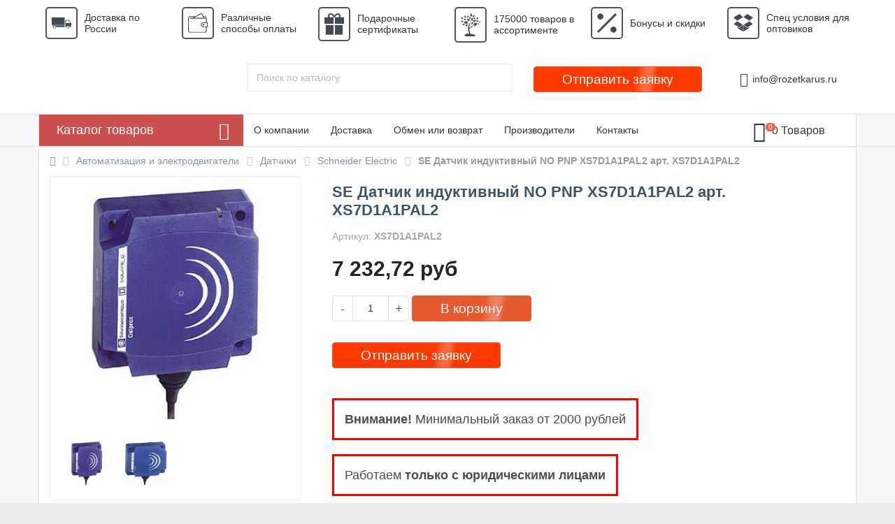

--- FILE ---
content_type: text/html; charset=UTF-8
request_url: https://rozetkarus.ru/products/se-datchik-induktivnyj-no-pnp-xs7d1a1pal2-art-xs7d1a1pal2
body_size: 35221
content:
<!DOCTYPE html>
<!--[if lt IE 7 ]><html class="ie ie6" lang="en"> <![endif]-->
<!--[if IE 7 ]><html class="ie ie7" lang="en"> <![endif]-->
<!--[if IE 8 ]><html class="ie ie8" lang="en"> <![endif]-->
<!--[if (gte IE 9)|!(IE)]><!--><html lang="ru"> <!--<![endif]-->
<head>
	<meta charset="utf-8">
	<meta http-equiv="Content-Type" content="text/html; charset=UTF-8" />
	<base href="https://rozetkarus.ru/"/>
	<title>SE Датчик индуктивный NO PNP XS7D1A1PAL2 арт. XS7D1A1PAL2 купить в Москве | широкий ассортимент, низкие цены, оптом и в розницу. Отзывы, фото и видео в каталоге – “Rozetkarus.ru”</title>
	<meta name="description" content="SE Датчик индуктивный NO PNP XS7D1A1PAL2 арт. XS7D1A1PAL2 Schneider Electric купить оптом и в розницу компании «РозеткаРус» со склада в Москве по привлекательным ценам. Работаем с электромонтажными организациями и частными лицами. Доставка по Москве и России. Заказать по телефону 8(495)647-05-37 или по электронной почте info@rozetkarus.ru" />
	<meta name="keywords" content="" />
	<meta name="viewport" content="width=device-width, height=device-height, initial-scale=1.0, user-scalable=0, minimum-scale=1.0, maximum-scale=1.0">
	<meta name="yandex-verification" content="07f11325c6362d8c" />

	<link rel="canonical" href="https://rozetkarus.ru/products/se-datchik-induktivnyj-no-pnp-xs7d1a1pal2-art-xs7d1a1pal2"/>
	
	    <link rel="apple-touch-icon" sizes="180x180" href="/favicon/apple-touch-icon.png">
    <link rel="icon" type="image/png" sizes="32x32" href="/favicon/favicon-32x32.png">
    <link rel="icon" type="image/png" sizes="16x16" href="/favicon/favicon-16x16.png">
    <link rel="manifest" href="/favicon/site.webmanifest">
	<link href="https://fonts.googleapis.com/css?family=Noto+Sans:400,700,400italic,700italic|Ubuntu:400,500,700,400italic|PT+Sans:400,400italic,700,700italic&subset=latin,cyrillic|Montserrat|Ubuntu" rel="stylesheet" type="text/css">
	<link rel="stylesheet" href="/design/rozetkarus-main/css/boostrap.css">
	<link rel="stylesheet" href="/design/rozetkarus-main/css/header.css?v=3.12">
	<link rel="stylesheet" href="/design/rozetkarus-main/css/owl.carousel.min.css">
	<link rel="stylesheet" href="/design/rozetkarus-main/css/owl.theme.default.min.css?1">
	<link rel="stylesheet" href="/design/rozetkarus-main/css/font_awesome.css">
	<link rel="stylesheet" href="/design/rozetkarus-main/css/navbar-new.css?v=3.12">
	
	<link rel="stylesheet" href="/design/rozetkarus-main/css/menu-column.css?v=3.12">
		<!--[if lt IE 9]>
	<link rel="stylesheet" type="text/css" href="/design/rozetkarus-main/css/ie.css" />
	<![endif]-->
	<link rel="stylesheet" href="https://cdnjs.cloudflare.com/ajax/libs/fancybox/3.3.5/jquery.fancybox.min.css" />
	<link rel="stylesheet" href="/js/jquery/magnific-popup.css?v=1.32">
	<link rel="stylesheet" href="/design/rozetkarus-main/css/styles.css?v=3.12">
	<link rel="stylesheet" href="/design/rozetkarus-main/css/media.css?v=3.12">
	<script type = "text/javascript" src = "/js/jquery/jquery.min.js" ></script>
	<script src="/design/rozetkarus-main/js/jquery-migrate-1.2.1.min.js"  type="text/javascript"></script>
    <script src="https://cdn.jsdelivr.net/npm/jquery.maskedinput@1.4.1/src/jquery.maskedinput.min.js" type="text/javascript"></script>
	
<!--	<script src="/design/rozetkarus-main/js/jquery.js"  type="text/javascript"></script>-->

	<script src="/design/rozetkarus-main/js/header.js?v=3.12"  type="text/javascript"></script>
<!-- Begin Talk-Me -->
<script type='text/javascript'>
	(function(d, w, m) {
		window.supportAPIMethod = m;
		var s = d.createElement('script');
		s.type ='text/javascript'; s.id = 'supportScript'; s.charset = 'utf-8';
		s.async = true;
		var id = '52061987d503d23c0392448259126fc0';
		s.src = 'https://lcab.talk-me.ru/support/support.js?h='+id;
		var sc = d.getElementsByTagName('script')[0];
		w[m] = w[m] || function() { (w[m].q = w[m].q || []).push(arguments); };
		if (sc) sc.parentNode.insertBefore(s, sc); 
		else d.documentElement.firstChild.appendChild(s);
	})(document, window, 'TalkMe');
</script>
<!--End Talk-Me -->

<!-- -->
	<script async src='https://www.google.com/recaptcha/api.js'></script>
<!-- -->
	
</head>

<body class="sticky-header" data-module="ProductView">
	<div class="global-wrap">
		<header class="section-header">
			<div class="container">
				<div class="row promo-items hidden-xs">
					<div class="promo-items_item col-sm-2">
						<div class="promo-items_item__image hidden-sm">
							<img src="[data-uri]" alt="Доставка по России">
						</div>
						<div class="promo-items_item__desc">
							Доставка по России
						</div>
					</div>
					<div class="promo-items_item col-sm-2">
						<div class="promo-items_item__image hidden-sm">
							<img src="[data-uri]" alt="Различные способы оплаты">
						</div>
						<div class="promo-items_item__desc">
							Различные способы оплаты
						</div>
					</div>
					<div class="promo-items_item col-sm-2">
						<div class="promo-items_item__image hidden-sm">
							<img src="[data-uri]" alt="Подарочные сертификаты">
						</div>
						<div class="promo-items_item__desc">
							Подарочные сертификаты
						</div>
					</div>
					<div class="promo-items_item col-sm-2">
						<div class="promo-items_item__image hidden-sm">
							<img src="[data-uri]" alt="175 товаров в ассортименте">
						</div>
						<div class="promo-items_item__desc">
							175000 товаров в ассортименте
						</div>
					</div>
					<div class="promo-items_item col-sm-2">
						<div class="promo-items_item__image hidden-sm">
							<img src="[data-uri]" alt="Бонусы и скидки">
						</div>
						<div class="promo-items_item__desc">
							Бонусы и скидки
						</div>
					</div>
					<div class="promo-items_item col-sm-2">
						<div class="promo-items_item__image hidden-sm">
							<img src="[data-uri]" alt="Спец условия для оптовиков">
						</div>
						<div class="promo-items_item__desc">
							Спец условия для оптовиков
						</div>
					</div>
				</div>
				<div class="row bar-midle">
					<div class="bar-midle_col__menu col-xs-2">
						<button href="#" class="header-nav-menu_mobile_button"></button>
					</div>
					<div class="bar-midle_logo col-md-3 col-sm-4 col-xs-6 bar-midle_col__logo">
						<a href="./">
									<img data-src="/design/rozetkarus-main/img/logo-min.png" alt="">
						</a>
					</div>
					<div class="bar-midle_search col-md-4 col-sm-4 col-xs-4 bar-midle_col__navigation">
						<a href="/cart" class="header-nav-cart">
							<i>0</i>
						</a>
						<form action="/products" class="js-header-nav-search header-nav-search_form">
							<div class="search-input">
								<input autocomplete="off" class="header-nav-search-input" name="keyword" placeholder="Поиск по каталогу" type="text" required value="">
								<button class="btn bs-color"></button>
							</div>
								</form>
								<div class="clearfix"></div>
					</div>
					<div class="col-md-3 col-sm-4 col-xs-12 bar-midle_col__phone">
						<div class="bar-midle_info bar-midle_info__phone">
                            <!--
							<a href="tel:84956405890">+7(495)640-58-90</a>
							<a href="tel:88007778534">8(800)777-85-34</a>
                            <a class="hot-link" href="#contact-form" rel="nofollow">Обратный звонок</a>
                            -->
                            <button class="btn btn-primary frighter buy" type="button" onclick="fast_empty_order();" style="background: #ff3900;">Отправить заявку</button>
							
						</div>
					</div>
					<div class="col-md-2 hidden-sm hidden-xs">
						<div class="bar-midle_info">
							<div class="bar-midle_info__wrap">
								<i class="fa fa-envelope"></i>
								<span>info@rozetkarus.ru</span>
							</div>
						</div>
					</div>
						
				</div>
			</div>
			<div class="bar-menu">
				<div class="container">
					<div class="row">
						<div class="col-md-7 col-md-push-3 col-sm-9 bar-menu__list-menu">
							<span class="bar-menu__list-menu__close"></span>
							<nav role="navigation">
								<ul>
								<li><a href="/o-kompanii">О компании</a></li>
								<li><a href="/dostavka">Доставка</a></li>
								<li><a href="/obmen-i-vozvrat">Обмен или возврат</a></li>
								<li><a href="/brands">Производители</a></li>
                                                                <li><a href="/contact">Контакты</a></li>
								</ul>
							</nav>
						</div>
						
						
						
						<div class="col-md-2 col-md-push-3 col-sm-3 hidden-xs">
							<div class="bar-menu__cart">
								<a href="/cart">
									<i class="fa fa-shopping-cart"></i>
									<span><span>0</span> Товаров</span>
									<i class="cart_num">0</i>
								</a>
							</div>
						</div>
						
						<div class="col-md-3 col-md-pull-9 col-sm-12">
							<div class="bar-menu__catalog noselect subcat-trigger">
								Каталог товаров
							</div>
						</div>
					</div>
				</div>
			</div>
		</header>
	
		<div class="container">
			<div class="row">
				<div class="col-md-3 fixed-navbar-main">
					<ul class="subcat b" >


            <li>
            <div>
            <span class="cat-icons emtpy-cat-icons">
                            </span>
            <a href="/catalog/avtomatizatsiya-i-elektrodvigateli">Автоматизация и электродвигатели</a>
            </div>
                        <div class="level2">
                <ul>
                                                                                                            <li class="level3">
                            <a href="/catalog/datchiki">Датчики</a>
                        </li>
                                                
                                                                                                                                    <li class="level3">
                            <a href="/catalog/programmiruemye-logicheskie-kontrollery-plk">Программируемые логические контроллеры (ПЛК)</a>
                        </li>
                                                
                                                                                                                                    <li class="level3">
                            <a href="/catalog/elektrodvigateli">Электродвигатели</a>
                        </li>
                                                
                                                                                                                                    <li class="level3">
                            <a href="/catalog/oborudovanie-dlya-informatsionnoj-shiny">Оборудование для информационной шины</a>
                        </li>
                                                
                                                                                                                                    <li class="is-parent level3">
                            <a href="/catalog/rele">Реле</a>
                        </li>
                                                                                                                                        <li class="level4">
                                <a href="/catalog/furnitura-dlya-sistem-avtomatizatsii-i-rele_2">Фурнитура для систем автоматизации и реле</a>
                            </li>
                                                        
                                                                                                                <li class="level4">
                                <a href="/catalog/rele-vremeni_2">Реле времени</a>
                            </li>
                                                        
                                                                            
                                                                                                                                    <li class="level3">
                            <a href="/catalog/furnitura-dlya-promyshlennogo-ethernet_2">Фурнитура для промышленного Ethernet</a>
                        </li>
                                                
                                                                                                                                    <li class="level3">
                            <a href="/catalog/kabeli-i-patch-kordy_2">Кабели и патч-корды</a>
                        </li>
                                                
                                                                                                                                    <li class="level3">
                            <a href="/catalog/moduli-sfp_2">Модули SFP</a>
                        </li>
                                                
                                                                                                                                    <li class="level3">
                            <a href="/catalog/setevye-vyklyuchateli_2">Сетевые выключатели</a>
                        </li>
                                                
                                                                                                                                    <li class="level3">
                            <a href="/catalog/moduli-vvoda-vyvoda_2">Модули ввода-вывода</a>
                        </li>
                                                
                                                                                                                                    <li class="level3">
                            <a href="/catalog/media-konvertory_2">Media-конверторы</a>
                        </li>
                                                
                                                                                                                                    <li class="level3">
                            <a href="/catalog/besprovodnye-tochki-dostupa_2">Беспроводные точки доступа</a>
                        </li>
                                                
                                                                                                                                    <li class="level3">
                            <a href="/catalog/konvertery_2">Конвертеры</a>
                        </li>
                                                
                                                                                                                                    <li class="level3">
                            <a href="/catalog/preobrazovatel-protokolov-modbus_2">Преобразователь протоколов Modbus</a>
                        </li>
                                                
                                                                                                                                        </ul><ul>
                                                                            <li class="level3">
                            <a href="/catalog/volokonno-opticheskie-preobrazovateli_2">Волоконно-оптические преобразователи</a>
                        </li>
                                                
                                                                                                                                    <li class="level3">
                            <a href="/catalog/logicheskie-moduli_2">Логические модули</a>
                        </li>
                                                
                                                                                                                                    <li class="level3">
                            <a href="/catalog/kontrollery_2">Контроллеры</a>
                        </li>
                                                
                                                                                                                                    <li class="level3">
                            <a href="/catalog/security-router_2">Security роутер</a>
                        </li>
                                                
                                                                                                                                    <li class="level3">
                            <a href="/catalog/programmnoe-obespechenie_2">Программное обеспечение</a>
                        </li>
                                                
                                                                                                                                    <li class="level3">
                            <a href="/catalog/regulyatory-reaktivnoj-moschnosti_2">Регуляторы реактивной мощности</a>
                        </li>
                                                
                                                                                                                                    <li class="level3">
                            <a href="/catalog/shlyuzy_2">Шлюзы</a>
                        </li>
                                                
                                                                                                                                    <li class="level3">
                            <a href="/catalog/programmiruemoe-rele_2">Программируемое реле</a>
                        </li>
                                                
                                                                                                                                    <li class="level3">
                            <a href="/catalog/paneli-operatora_2">Панели оператора</a>
                        </li>
                                                
                                                                                                                                    <li class="level3">
                            <a href="/catalog/promyshlennye-kompyutery_2">Промышленные компьютеры</a>
                        </li>
                                                
                                                                                                                                    <li class="level3">
                            <a href="/catalog/displei_2">Дисплеи</a>
                        </li>
                                                
                                                                                                                                    <li class="level3">
                            <a href="/catalog/modul-kontrolya_2">Модуль контроля</a>
                        </li>
                                                
                                                                                                                                    <li class="level3">
                            <a href="/catalog/kommunikatsionnyj-modul_2">Коммуникационный модуль</a>
                        </li>
                                                
                                                                                                                                    <li class="level3">
                            <a href="/catalog/usiliteli_2">Усилители</a>
                        </li>
                                                
                                                                                                                                    <li class="level3">
                            <a href="/catalog/razdelitel-pitaniya_2">Разделитель питания</a>
                        </li>
                                                
                                                                                                                                    <li class="level3">
                            <a href="/catalog/modemy_2">Модемы</a>
                        </li>
                                                
                                                                                                                                        </ul><ul>
                                                                            <li class="level3">
                            <a href="/catalog/marshrutizator_2">Маршрутизатор</a>
                        </li>
                                                
                                                                                                                                    <li class="level3">
                            <a href="/catalog/kommutatory_2">Коммутаторы</a>
                        </li>
                                                
                                                                                                                                    <li class="level3">
                            <a href="/catalog/antenny_2">Антенны</a>
                        </li>
                                                
                                                                                                                                    <li class="level3">
                            <a href="/catalog/tsifrovye-indikatory_2">Цифровые индикаторы</a>
                        </li>
                                                
                                                                                                                                    <li class="level3">
                            <a href="/catalog/patch-paneli_2">Патч-панели</a>
                        </li>
                                                
                                                                                                                                    <li class="level3">
                            <a href="/catalog/razdelitel-signalov_2">Разделитель сигналов</a>
                        </li>
                                                
                                                                                                                                    <li class="level3">
                            <a href="/catalog/multipleksor_2">Мультиплексор</a>
                        </li>
                                                
                                                                                                                                    <li class="level3">
                            <a href="/catalog/moduli-rasshireniya_2">Модули расширения</a>
                        </li>
                                                
                                                                                                                                    <li class="level3">
                            <a href="/catalog/moduli-pitaniya_2">Модули питания</a>
                        </li>
                                                
                                                                                                                                    <li class="level3">
                            <a href="/catalog/izmeriteli-moschnosti_2">Измерители мощности</a>
                        </li>
                                                
                                                                                                                                    <li class="level3">
                            <a href="/catalog/moduli-ethernet_2">Модули Ethernet</a>
                        </li>
                                                
                                                                                </ul>
                <div class="brands-menu">
                    <p>Бренды</p>
                    <ul>
                                                                        <li>
                            <a href="/catalog/avtomatizatsiya-i-elektrodvigateli/phoenix_contact" rel="nofollow">Phoenix Contact</a> 
                        </li>
                                                                                                                    </ul>
                </div>
            </div>
                    </li>
            
    

            <li>
            <div>
            <span class="cat-icons emtpy-cat-icons">
                            </span>
            <a href="/catalog/avtomaty--uzo--difavtomaty">Автоматы | УЗО | Дифавтоматы</a>
            </div>
                        <div class="level2">
                <ul>
                                                                                                            <li class="is-parent level3">
                            <a href="/catalog/avtomaticheskie-vyklyuchateli">Автоматические выключатели</a>
                        </li>
                                                                                                                                        <li class="level4">
                                <a href="/catalog/avtomaty-zaschity-dvigatelya">Автоматы защиты двигателя</a>
                            </li>
                                                        
                                                                                                                <li class="level4">
                                <a href="/catalog/aksessuary-dlya-apparatov-zaschity">Аксессуары для аппаратов защиты</a>
                            </li>
                                                        
                                                                                                                <li class="level4">
                                <a href="/catalog/modulnye-avtomaticheskie-vyklyuchateli">Модульные автоматические выключатели</a>
                            </li>
                                                        
                                                                                                                <li class="level4">
                                <a href="/catalog/statsionarnye-avtomaticheskie-vyklyuchateli">Стационарные автоматические выключатели</a>
                            </li>
                                                        
                                                                                                                <li class="level4">
                                <a href="/catalog/furnitura-dlya-avtomaticheskih-vyklyuchatelej">Фурнитура для автоматических выключателей</a>
                            </li>
                                                        
                                                                                                                <li class="level4">
                                <a href="/catalog/vozdushnye-vyklyuchateli-avtomaty">Воздушные выключатели автоматы</a>
                            </li>
                                                        
                                                                                                                <li class="level4">
                                <a href="/catalog/silovye-avtomaty">Силовые автоматы</a>
                            </li>
                                                        
                                                                                                                <li class="level4">
                                <a href="/catalog/modulnye-avtomaty">Модульные автоматы</a>
                            </li>
                                                        
                                                                            
                                                                                                                                    <li class="level3">
                            <a href="/catalog/ustrojstva-zaschitnogo-otklyucheniya-uzo">Устройства защитного отключения (УЗО)</a>
                        </li>
                                                
                                                                                                                                    <li class="level3">
                            <a href="/catalog/difavtomaty">Дифавтоматы</a>
                        </li>
                                                
                                                                                                                                    <li class="is-parent level3">
                            <a href="/catalog/rubilniki-i-razediniteli">Рубильники и разъединители</a>
                        </li>
                                                                                                                                        <li class="level4">
                                <a href="/catalog/furnitura-dlya-rubilnikov-i-razedinitelej">Фурнитура для рубильников и разъединителей</a>
                            </li>
                                                        
                                                                                                                <li class="level4">
                                <a href="/catalog/rubilniki">Рубильники</a>
                            </li>
                                                        
                                                                            
                                                                                </ul>
                <div class="brands-menu">
                    <p>Бренды</p>
                    <ul>
                                                                        <li>
                            <a href="/catalog/avtomaty--uzo--difavtomaty/abb" rel="nofollow">ABB</a> 
                        </li>
                                                                                                <li>
                            <a href="/catalog/avtomaty--uzo--difavtomaty/eaton" rel="nofollow">EATON</a> 
                        </li>
                                                                                                <li>
                            <a href="/catalog/avtomaty--uzo--difavtomaty/efen" rel="nofollow">EFEN</a> 
                        </li>
                                                                                                <li>
                            <a href="/catalog/avtomaty--uzo--difavtomaty/oez" rel="nofollow">OEZ</a> 
                        </li>
                                                                                                <li>
                            <a href="/catalog/avtomaty--uzo--difavtomaty/schneider_electric" rel="nofollow">Schneider Electric</a> 
                        </li>
                                                                                                                    </ul>
                </div>
            </div>
                    </li>
            
    

            <li>
            <div>
            <span class="cat-icons emtpy-cat-icons">
                            </span>
            <a href="/catalog/instrumenty-i-montazhnye-materialy">Инструменты и монтажные материалы</a>
            </div>
                        <div class="level2">
                <ul>
                                                                                                            <li class="level3">
                            <a href="/catalog/styazhki">Стяжки</a>
                        </li>
                                                
                                                                                                                                    <li class="is-parent level3">
                            <a href="/catalog/instrumenty--sredstva-zaschity">Инструменты | средства защиты</a>
                        </li>
                                                                                                                                        <li class="level4">
                                <a href="/catalog/zaschitnye-materialy-i-spetsodezhda">Защитные материалы и спецодежда</a>
                            </li>
                                                        
                                                                                                                <li class="level4">
                                <a href="/catalog/izmeritelnye-pribory-i-testery">Измерительные приборы и тестеры</a>
                            </li>
                                                        
                                                                                                                <li class="level4">
                                <a href="/catalog/instrumenty-dlya-opressovki--rezki-i-izolyatsii">Инструменты для опрессовки | резки и изоляции</a>
                            </li>
                                                        
                                                                                                                <li class="level4">
                                <a href="/catalog/payalniki-i-materialy-dlya-pajki">Паяльники и материалы для пайки</a>
                            </li>
                                                        
                                                                                                                <li class="level4">
                                <a href="/catalog/ustrojstva-zaschity-i-bezopasnosti">Устройства защиты и безопасности</a>
                            </li>
                                                        
                                                                                                                <li class="level4">
                                <a href="/catalog/elektroinstrument-i-osnastka">Электроинструмент и оснастка</a>
                            </li>
                                                        
                                                                                                                <li class="level4">
                                <a href="/catalog/ruchnye-instrumenty">Ручные инструменты</a>
                            </li>
                                                        
                                                                                                                <li class="level4">
                                <a href="/catalog/ustrojstva-i-materialy-dlya-pechati-i-markirovki">Устройства и материалы для печати и маркировки</a>
                            </li>
                                                        
                                                                            
                                                                                                                                    <li class="level3">
                            <a href="/catalog/izolenty--lenty-signalnye-ograditelnye">Изоленты | ленты сигнальные-оградительные</a>
                        </li>
                                                
                                                                                                                                    <li class="level3">
                            <a href="/catalog/metizy">Метизы</a>
                        </li>
                                                
                                                                                                                                    <li class="level3">
                            <a href="/catalog/montazhnye-korobki-i-aksessuary">Монтажные коробки и аксессуары</a>
                        </li>
                                                
                                                                                                                                    <li class="level3">
                            <a href="/catalog/montazhnye-klemmy">Монтажные клеммы</a>
                        </li>
                                                
                                                                                                                                    <li class="level3">
                            <a href="/catalog/styazhki-homuty-kabelnye">Стяжки| хомуты кабельные</a>
                        </li>
                                                
                                                                                                                                    <li class="level3">
                            <a href="/catalog/obzhimnoj-instrument_2">Обжимной инструмент</a>
                        </li>
                                                
                                                                                                                                        </ul><ul>
                                                                            <li class="level3">
                            <a href="/catalog/kusachki-i-kleschi_2">Кусачки и клещи</a>
                        </li>
                                                
                                                                                                                                    <li class="level3">
                            <a href="/catalog/kabelnye-nakonechniki_3">Кабельные наконечники</a>
                        </li>
                                                
                                                                                                                                    <li class="level3">
                            <a href="/catalog/shtiftovoj-klyuch_2">Штифтовой ключ</a>
                        </li>
                                                
                                                                                                                                    <li class="level3">
                            <a href="/catalog/furnitura-dlya-instrumenta-i-osnastki_2">Фурнитура для инструмента и оснастки</a>
                        </li>
                                                
                                                                                                                                    <li class="level3">
                            <a href="/catalog/otvertki_2">Отвертки</a>
                        </li>
                                                
                                                                                                                                    <li class="level3">
                            <a href="/catalog/testery-i-multimetry_2">Тестеры и мультиметры</a>
                        </li>
                                                
                                                                                                                                    <li class="level3">
                            <a href="/catalog/hranenie-instrumenta_2">Хранение инструмента</a>
                        </li>
                                                
                                                                                                                                    <li class="level3">
                            <a href="/catalog/instrumenty-dlya-probivki-otverstij_2">Инструменты для пробивки отверстий</a>
                        </li>
                                                
                                                                                                                                    <li class="level3">
                            <a href="/catalog/instrument-dlya-kabelnyh-vvodov_2">Инструмент для кабельных вводов</a>
                        </li>
                                                
                                                                                                                                    <li class="level3">
                            <a href="/catalog/rezhuschij-instrument_2">Режущий инструмент</a>
                        </li>
                                                
                                                                                                                                    <li class="level3">
                            <a href="/catalog/avtomaticheskie-mashiny_2">Автоматические машины</a>
                        </li>
                                                
                                                                                                                                    <li class="level3">
                            <a href="/catalog/indikatory-napryazheniya_2">Индикаторы напряжения</a>
                        </li>
                                                
                                                                                                                                    <li class="level3">
                            <a href="/catalog/instrumenty-dlya-snyatiya-izolyatsii_2">Инструменты для снятия изоляции</a>
                        </li>
                                                
                                                                                                                                    <li class="level3">
                            <a href="/catalog/universalnyj-instrument_2">Универсальный инструмент</a>
                        </li>
                                                
                                                                                                                                    <li class="level3">
                            <a href="/catalog/markirovochnyj-instrument_2">Маркировочный инструмент</a>
                        </li>
                                                
                                                                                                                                    <li class="level3">
                            <a href="/catalog/infrakrasnyj-termometr_2">Инфракрасный термометр</a>
                        </li>
                                                
                                                                                                                                        </ul><ul>
                                                                            <li class="level3">
                            <a href="/catalog/shiny-pitaniya_2">Шины питания</a>
                        </li>
                                                
                                                                                                                                    <li class="level3">
                            <a href="/catalog/gajki_2">Гайки</a>
                        </li>
                                                
                                                                                                                                    <li class="level3">
                            <a href="/catalog/kabelnye-korobki_2">Кабельные коробки</a>
                        </li>
                                                
                                                                                                                                    <li class="level3">
                            <a href="/catalog/elektromobilnye-prinadlezhnosti_2">Электромобильные принадлежности</a>
                        </li>
                                                
                                                                                                                                    <li class="is-parent level3">
                            <a href="/catalog/izmeritelnye-pribory">Измерительные приборы</a>
                        </li>
                                                                                                                                        <li class="level4">
                                <a href="/catalog/ampermetry">Амперметры</a>
                            </li>
                                                        
                                                                                                                <li class="level4">
                                <a href="/catalog/voltmetry">Вольтметры</a>
                            </li>
                                                        
                                                                                                                <li class="level4">
                                <a href="/catalog/komplektuyuschie-dlya-izmeritelnyh-instrumentov">Комплектующие для измерительных инструментов</a>
                            </li>
                                                        
                                                                                                                <li class="level4">
                                <a href="/catalog/mnogofunktsionalnyj-izmeritelnyj-pribor">Многофункциональный измерительный прибор</a>
                            </li>
                                                        
                                                                                                                <li class="level4">
                                <a href="/catalog/schetchiki-vremeni">Счетчики времени</a>
                            </li>
                                                        
                                                                                                                <li class="level4">
                                <a href="/catalog/schetchiki-impulsov-dlya-ustanovki-v-schit">Счетчики импульсов для установки в щит</a>
                            </li>
                                                        
                                                                                                                <li class="level4">
                                <a href="/catalog/transformatory-toka">Трансформаторы тока</a>
                            </li>
                                                        
                                                                                                                <li class="level4">
                                <a href="/catalog/chastotomer">Частотомер</a>
                            </li>
                                                        
                                                                            
                                                                                </ul>
                <div class="brands-menu">
                    <p>Бренды</p>
                    <ul>
                                                                        <li>
                            <a href="/catalog/instrumenty-i-montazhnye-materialy/legrand" rel="nofollow">Legrand</a> 
                        </li>
                                                                                                <li>
                            <a href="/catalog/instrumenty-i-montazhnye-materialy/schneider_electric" rel="nofollow">Schneider Electric</a> 
                        </li>
                                                                                                                    </ul>
                </div>
            </div>
                    </li>
            
    

            <li>
            <div>
            <span class="cat-icons emtpy-cat-icons">
                            </span>
            <a href="/catalog/kabelenesuschie-sistemy">Кабеленесущие системы</a>
            </div>
                        <div class="level2">
                <ul>
                                                                                                            <li class="is-parent level3">
                            <a href="/catalog/kabel-kanaly">Кабель-каналы</a>
                        </li>
                                                                                                                                        <li class="level4">
                                <a href="/catalog/kabel-kanaly-nastennye">Кабель-каналы настенные</a>
                            </li>
                                                        
                                                                                                                <li class="level4">
                                <a href="/catalog/montazhnye-kabel-kanaly">Монтажные кабель-каналы</a>
                            </li>
                                                        
                                                                                                                <li class="level4">
                                <a href="/catalog/napolnye-kabel-kanaly">Напольные кабель-каналы</a>
                            </li>
                                                        
                                                                                                                <li class="level4">
                                <a href="/catalog/perforirovannye-kabel-kanaly">Перфорированные кабель-каналы</a>
                            </li>
                                                        
                                                                                                                <li class="level4">
                                <a href="/catalog/plintusnye-kabel-kanaly">Плинтусные кабель-каналы</a>
                            </li>
                                                        
                                                                                                                <li class="level4">
                                <a href="/catalog/sistemy-prokladki-kabelya-pod-polom">Системы прокладки кабеля под полом</a>
                            </li>
                                                        
                                                                                                                <li class="level4">
                                <a href="/catalog/energeticheskie-stojki-kolonny">Энергетические стойки (колонны)</a>
                            </li>
                                                        
                                                                            
                                                                                                                                    <li class="is-parent level3">
                            <a href="/catalog/kabelnye-lotki">Кабельные лотки</a>
                        </li>
                                                                                                                                        <li class="level4">
                                <a href="/catalog/aksessuary-dlya-kabelnyh-lotkov-universalnye">Аксессуары для кабельных лотков универсальные</a>
                            </li>
                                                        
                                                                                                                <li class="level4">
                                <a href="/catalog/kabelnyj-lotok-lestnichnyj">Кабельный лоток лестничный</a>
                            </li>
                                                        
                                                                                                                <li class="level4">
                                <a href="/catalog/kabelnyj-lotok-listovoj">Кабельный лоток листовой</a>
                            </li>
                                                        
                                                                                                                <li class="level4">
                                <a href="/catalog/kabelnyj-lotok-provolochnyj">Кабельный лоток проволочный</a>
                            </li>
                                                        
                                                                            
                                                                                                                                    <li class="is-parent level3">
                            <a href="/catalog/truby-dlya-kabelya">Трубы для кабеля</a>
                        </li>
                                                                                                                                        <li class="level4">
                                <a href="/catalog/aksessuary-dlya-trub--rukavov">Аксессуары для труб | рукавов</a>
                            </li>
                                                        
                                                                                                                <li class="level4">
                                <a href="/catalog/metallorukav">Металлорукав</a>
                            </li>
                                                        
                                                                                                                <li class="level4">
                                <a href="/catalog/truba-gofrirovannaya">Труба  гофрированная</a>
                            </li>
                                                        
                                                                                                                    </ul><ul>
                                                                                        <li class="level4">
                                <a href="/catalog/truba-dlya-prokladki-kabelya-pod-zemlej">Труба для прокладки кабеля под землей</a>
                            </li>
                                                        
                                                                                                                <li class="level4">
                                <a href="/catalog/truba-metallicheskaya">Труба металлическая</a>
                            </li>
                                                        
                                                                                                                <li class="level4">
                                <a href="/catalog/truba-plastikovaya-zhestkaya">Труба пластиковая жесткая</a>
                            </li>
                                                        
                                                                                                                <li class="level4">
                                <a href="/catalog/truba-gofrirovannaya_2">Труба гофрированная</a>
                            </li>
                                                        
                                                                            
                                                                                                                                    <li class="level3">
                            <a href="/catalog/kabelnyj-vvod_2">Кабельный ввод</a>
                        </li>
                                                
                                                                                                                                    <li class="level3">
                            <a href="/catalog/furnitura-dlya-kabelnyh-kanalov_2">Фурнитура для кабельных каналов</a>
                        </li>
                                                
                                                                                </ul>
                <div class="brands-menu">
                    <p>Бренды</p>
                    <ul>
                                                                        <li>
                            <a href="/catalog/kabelenesuschie-sistemy/eaton" rel="nofollow">EATON</a> 
                        </li>
                                                                                                <li>
                            <a href="/catalog/kabelenesuschie-sistemy/klemsan" rel="nofollow">KLEMSAN</a> 
                        </li>
                                                                                                                    </ul>
                </div>
            </div>
                    </li>
            
    

            <li>
            <div>
            <span class="cat-icons emtpy-cat-icons">
                            </span>
            <a href="/catalog/kabel">Кабель</a>
            </div>
                        <div class="level2">
                <ul>
                                                                                                            <li class="is-parent level3">
                            <a href="/catalog/kabel-i-provod">Кабель и провод</a>
                        </li>
                                                                                                                                        <li class="level4">
                                <a href="/catalog/kabeli-svyazi">Кабели связи</a>
                            </li>
                                                        
                                                                                                                <li class="level4">
                                <a href="/catalog/kabeli-spetsialnogo-naznacheniya">Кабели специального назначения</a>
                            </li>
                                                        
                                                                                                                <li class="level4">
                                <a href="/catalog/kompyuternye-kabeli">Компьютерные кабели</a>
                            </li>
                                                        
                                                                                                                <li class="level4">
                                <a href="/catalog/silovye-kabeli">Силовые кабели</a>
                            </li>
                                                        
                                                                            
                                                                                                                                    <li class="is-parent level3">
                            <a href="/catalog/kabelnaya-armatura">Кабельная арматура</a>
                        </li>
                                                                                                                                        <li class="level4">
                                <a href="/catalog/aksessuary-dlya-kabelya">Аксессуары для кабеля</a>
                            </li>
                                                        
                                                                                                                <li class="level4">
                                <a href="/catalog/izolyatsionnye-materialy-dlya-kabelya">Изоляционные материалы для кабеля</a>
                            </li>
                                                        
                                                                                                                <li class="level4">
                                <a href="/catalog/kabelnye-vvody">Кабельные вводы</a>
                            </li>
                                                        
                                                                                                                <li class="level4">
                                <a href="/catalog/kabelnye-mufty">Кабельные муфты</a>
                            </li>
                                                        
                                                                                                                <li class="level4">
                                <a href="/catalog/kabelnye-nakonechniki">Кабельные наконечники</a>
                            </li>
                                                        
                                                                                                                <li class="level4">
                                <a href="/catalog/kabelnye-soediniteli">Кабельные соединители</a>
                            </li>
                                                        
                                                                                                                <li class="level4">
                                <a href="/catalog/krepezh-dlya-kabelya">Крепёж для кабеля</a>
                            </li>
                                                        
                                                                                                                <li class="level4">
                                <a href="/catalog/termousazhivaemaya-trubka">Термоусаживаемая трубка</a>
                            </li>
                                                        
                                                                                                                <li class="level4">
                                <a href="/catalog/markirovka-klemm_2">Маркировка  клемм</a>
                            </li>
                                                        
                                                                                                                <li class="level4">
                                <a href="/catalog/markirovka-provodov-i-kabelej_2">Маркировка проводов и кабелей</a>
                            </li>
                                                        
                                                                                                                <li class="level4">
                                <a href="/catalog/printery-i-aksessuary_2">Принтеры и аксессуары</a>
                            </li>
                                                        
                                                                                                                    </ul><ul>
                                                                                        <li class="level4">
                                <a href="/catalog/markirovka-oborudovaniya_2">Маркировка оборудования</a>
                            </li>
                                                        
                                                                                                                <li class="level4">
                                <a href="/catalog/furnitura_3">Фурнитура</a>
                            </li>
                                                        
                                                                            
                                                                                </ul>
                <div class="brands-menu">
                    <p>Бренды</p>
                    <ul>
                                                                        <li>
                            <a href="/catalog/kabel/phoenix_contact" rel="nofollow">Phoenix Contact</a> 
                        </li>
                                                                                                                    </ul>
                </div>
            </div>
                    </li>
            
    

            <li>
            <div>
            <span class="cat-icons emtpy-cat-icons">
                            </span>
            <a href="/catalog/molniezaschita-i-zazemlenie">Молниезащита и заземление</a>
            </div>
                        <div class="level2">
                <ul>
                                                                                                            <li class="is-parent level3">
                            <a href="/catalog/molniezaschita-i-zazemlenie_2">Молниезащита и заземление</a>
                        </li>
                                                                                                                                        <li class="level4">
                                <a href="/catalog/derzhateli-molnieotvoda">Держатели молниеотвода</a>
                            </li>
                                                        
                                                                                                                <li class="level4">
                                <a href="/catalog/zazemliteli">Заземлители</a>
                            </li>
                                                        
                                                                                                                <li class="level4">
                                <a href="/catalog/molniepriemniki">Молниеприёмники</a>
                            </li>
                                                        
                                                                                                                <li class="level4">
                                <a href="/catalog/provodniki-molnieotvoda">Проводники молниеотвода</a>
                            </li>
                                                        
                                                                                                                <li class="level4">
                                <a href="/catalog/razryadniki-i-ustrojstva-zaschity">Разрядники и устройства защиты</a>
                            </li>
                                                        
                                                                                                                <li class="level4">
                                <a href="/catalog/soediniteli-i-klemmy-dlya-zazemleniya">Соединители и клеммы для заземления</a>
                            </li>
                                                        
                                                                            
                                                                                                                                    <li class="is-parent level3">
                            <a href="/catalog/uzip_4">УЗИП</a>
                        </li>
                                                                                                                                        <li class="level4">
                                <a href="/catalog/molniezaschita-i-zazemlenie_3">Грозозащита</a>
                            </li>
                                                        
                                                                                                                <li class="level4">
                                <a href="/catalog/sistema-izmereniya-toka-molnij_2">Система измерения тока молний</a>
                            </li>
                                                        
                                                                                                                <li class="level4">
                                <a href="/catalog/furnitura-dlya-grozozaschity_2">Фурнитура для грозозащиты</a>
                            </li>
                                                        
                                                                                                                <li class="level4">
                                <a href="/catalog/schetchik-impulsov_2">Счетчик импульсов</a>
                            </li>
                                                        
                                                                                                                <li class="level4">
                                <a href="/catalog/razryadnik-dlya-grozozaschity_2">Разрядник для грозозащиты</a>
                            </li>
                                                        
                                                                            
                                                                                </ul>
                <div class="brands-menu">
                    <p>Бренды</p>
                    <ul>
                                                                                            </ul>
                </div>
            </div>
                    </li>
            
    

            <li>
            <div>
            <span class="cat-icons emtpy-cat-icons">
                            </span>
            <a href="/catalog/nizkovoltnoe-oborudovanie">Низковольтное оборудование</a>
            </div>
                        <div class="level2">
                <ul>
                                                                                                            <li class="is-parent level3">
                            <a href="/catalog/svetosignalnaya-armatura">Светосигнальная арматура</a>
                        </li>
                                                                                                                                        <li class="level4">
                                <a href="/catalog/komponenty-svetosignalnoj-armatury">Компоненты светосигнальной арматуры</a>
                            </li>
                                                        
                                                                                                                <li class="level4">
                                <a href="/catalog/svetosignalnaya-armatura-na-din-rejku">Светосигнальная арматура на дин-рейку</a>
                            </li>
                                                        
                                                                                                                <li class="level4">
                                <a href="/catalog/ustrojstva-svetovoj-i-zvukovoj-signalizatsii">Устройства световой и звуковой сигнализации</a>
                            </li>
                                                        
                                                                                                                <li class="level4">
                                <a href="/catalog/svetosignalnaya-armatura-v-sbore">Светосигнальная арматура в сборе</a>
                            </li>
                                                        
                                                                            
                                                                                                                                    <li class="level3">
                            <a href="/catalog/kross-moduli">Кросс-модули</a>
                        </li>
                                                
                                                                                                                                    <li class="is-parent level3">
                            <a href="/catalog/predohraniteli">Предохранители</a>
                        </li>
                                                                                                                                        <li class="level4">
                                <a href="/catalog/derzhateli-predohranitelej_2">Держатели предохранителей</a>
                            </li>
                                                        
                                                                                                                <li class="level4">
                                <a href="/catalog/nozhevye-plavkie-vstavki_2">Ножевые плавкие вставки</a>
                            </li>
                                                        
                                                                                                                <li class="level4">
                                <a href="/catalog/tsilindricheskie-plavkie-predohraniteli_2">Цилиндрические плавкие предохранители</a>
                            </li>
                                                        
                                                                                                                <li class="level4">
                                <a href="/catalog/vysokovoltnye-plavkie-vstavki_2">Высоковольтные плавкие вставки</a>
                            </li>
                                                        
                                                                                                                <li class="level4">
                                <a href="/catalog/furnitura-dlya-plavkih-vstavok_2">Фурнитура для плавких вставок</a>
                            </li>
                                                        
                                                                                                                <li class="level4">
                                <a href="/catalog/vyhlopnye_2">Выхлопные</a>
                            </li>
                                                        
                                                                                                                <li class="level4">
                                <a href="/catalog/drugie-tipy-predohranitelej_2">Другие типы предохранителей</a>
                            </li>
                                                        
                                                                            
                                                                                                                                    <li class="is-parent level3">
                            <a href="/catalog/ustrojstva-plavnogo-puska-i-chastotnye-preobrazovateli">Устройства плавного пуска и частотные преобразователи</a>
                        </li>
                                                                                                                                        <li class="level4">
                                <a href="/catalog/chastotnye-preobrazovateli_2">Частотные преобразователи</a>
                            </li>
                                                        
                                                                                                                <li class="level4">
                                <a href="/catalog/furnitura-dlya-chastotnyh-preobrazovatelej_2">Фурнитура для частотных преобразователей</a>
                            </li>
                                                        
                                                                                                                    </ul><ul>
                                                                                        <li class="level4">
                                <a href="/catalog/ustrojstva-plavnogo-puska_2">Устройства плавного пуска</a>
                            </li>
                                                        
                                                                                                                <li class="level4">
                                <a href="/catalog/elektronnye-puskateli_2">Электронные пускатели</a>
                            </li>
                                                        
                                                                            
                                                                                                                                    <li class="level3">
                            <a href="/catalog/silovye-razemy">Силовые разъемы</a>
                        </li>
                                                
                                                                                                                                    <li class="level3">
                            <a href="/catalog/elektroschetchiki">Электросчетчики</a>
                        </li>
                                                
                                                                                                                                    <li class="is-parent level3">
                            <a href="/catalog/svetosignalnaya-apparatura">Светосигнальная аппаратура</a>
                        </li>
                                                                                                                                        <li class="level4">
                                <a href="/catalog/ustrojstvo-svetovoj-i-zvukovoj-signalizatsii">Устройство световой и звуковой сигнализации</a>
                            </li>
                                                        
                                                                                                                <li class="level4">
                                <a href="/catalog/svetosignalnaya-armatura-na-din-rejku_3">Светосигнальная арматура на дин-рейку</a>
                            </li>
                                                        
                                                                            
                                                                                                                                    <li class="level3">
                            <a href="/catalog/aksessuary-dlya-nizkovoltnogo-oborudovaniya">Аксессуары для низковольтного оборудования</a>
                        </li>
                                                
                                                                                                                                    <li class="level3">
                            <a href="/catalog/vyklyuchateli-nagruzki-rubilniki">Выключатели нагрузки (рубильники)</a>
                        </li>
                                                
                                                                                                                                    <li class="is-parent level3">
                            <a href="/catalog/kontaktory">Контакторы</a>
                        </li>
                                                                                                                                        <li class="level4">
                                <a href="/catalog/modulnye-kontaktory_2">Модульные контакторы</a>
                            </li>
                                                        
                                                                                                                <li class="level4">
                                <a href="/catalog/poluprovodnikovye-kontaktory_2">Полупроводниковые контакторы</a>
                            </li>
                                                        
                                                                                                                <li class="level4">
                                <a href="/catalog/kontaktory-i-puskateli_2">Контакторы и пускатели</a>
                            </li>
                                                        
                                                                                                                <li class="level4">
                                <a href="/catalog/furnitura-dlya-kontaktorov_2">Фурнитура для контакторов</a>
                            </li>
                                                        
                                                                                                                <li class="level4">
                                <a href="/catalog/kontaktornye-sborki_2">Контакторные сборки</a>
                            </li>
                                                        
                                                                                                                <li class="level4">
                                <a href="/catalog/mini-kontaktory_2">Мини контакторы</a>
                            </li>
                                                        
                                                                                                                    </ul><ul>
                                                                                        <li class="level4">
                                <a href="/catalog/nakoncheniki">Наконченики</a>
                            </li>
                                                        
                                                                            
                                                                                                                                    <li class="level3">
                            <a href="/catalog/silovye-klemmy_2">Силовые клеммы</a>
                        </li>
                                                
                                                                                                                                    <li class="is-parent level3">
                            <a href="/catalog/svetosignalnoe-oborudovanie_2">Светосигнальное оборудование</a>
                        </li>
                                                                                                                                        <li class="level4">
                                <a href="/catalog/signalnye-lampy-220v-dlya-schitov-avtomatiki_2">Сигнальные лампы 220в для щитов автоматики</a>
                            </li>
                                                        
                                                                                                                <li class="level4">
                                <a href="/catalog/furnitura-dlya-svetosignalnogo-oborudovaniya_2">Фурнитура для светосигнального оборудования</a>
                            </li>
                                                        
                                                                                                                <li class="level4">
                                <a href="/catalog/elementy-svetovyh-kolonn_2">Элементы световых колонн</a>
                            </li>
                                                        
                                                                                                                <li class="level4">
                                <a href="/catalog/lampochki_2">Лампочки</a>
                            </li>
                                                        
                                                                                                                <li class="level4">
                                <a href="/catalog/signalnye-lampy_2">Сигнальные лампы</a>
                            </li>
                                                        
                                                                            
                                                                                                                                    <li class="level3">
                            <a href="/catalog/rele-peregruzki_2">Реле перегрузки</a>
                        </li>
                                                
                                                                                                                                    <li class="level3">
                            <a href="/catalog/kondensatory">Конденсаторы</a>
                        </li>
                                                
                                                                                </ul>
                <div class="brands-menu">
                    <p>Бренды</p>
                    <ul>
                                                                        <li>
                            <a href="/catalog/nizkovoltnoe-oborudovanie/ekf" rel="nofollow">EKF</a> 
                        </li>
                                                                                                                    </ul>
                </div>
            </div>
                    </li>
            
    

            <li>
            <div>
            <span class="cat-icons emtpy-cat-icons">
                            </span>
            <a href="/catalog/svetotehnika">Светотехника</a>
            </div>
                        <div class="level2">
                <ul>
                                                                                                            <li class="is-parent level3">
                            <a href="/catalog/lampy">Лампы</a>
                        </li>
                                                                                                                                        <li class="level4">
                                <a href="/catalog/gazorazryadnye-lampy">Газоразрядные лампы</a>
                            </li>
                                                        
                                                                                                                <li class="level4">
                                <a href="/catalog/galogennye-lampy">Галогенные лампы</a>
                            </li>
                                                        
                                                                                                                <li class="level4">
                                <a href="/catalog/kompaktnye-lyuminestsentnye-lampy-neintegrirovannye">Компактные люминесцентные лампы неинтегрированные</a>
                            </li>
                                                        
                                                                                                                <li class="level4">
                                <a href="/catalog/lampy-nakalivaniya">Лампы накаливания</a>
                            </li>
                                                        
                                                                                                                <li class="level4">
                                <a href="/catalog/lampy-spetsialnogo-naznacheniya">Лампы специального назначения</a>
                            </li>
                                                        
                                                                                                                <li class="level4">
                                <a href="/catalog/lyuminestsentnye-lampy">Люминесцентные лампы</a>
                            </li>
                                                        
                                                                                                                <li class="level4">
                                <a href="/catalog/svetodiodnye-lampy">Светодиодные лампы</a>
                            </li>
                                                        
                                                                                                                <li class="level4">
                                <a href="/catalog/svetodiodnye-moduli">Светодиодные модули</a>
                            </li>
                                                        
                                                                                                                <li class="level4">
                                <a href="/catalog/energosberegayuschie-lampy">Энергосберегающие  лампы</a>
                            </li>
                                                        
                                                                                                                <li class="level4">
                                <a href="/catalog/kompaktnye-lyuministsentnye-lampy-neintegrirovannye">Компактные люминисцентные лампы неинтегрированные</a>
                            </li>
                                                        
                                                                            
                                                                                                                                    <li class="is-parent level3">
                            <a href="/catalog/svetilniki">Светильники</a>
                        </li>
                                                                                                                                        <li class="level4">
                                <a href="/catalog/vzryvozaschischennye-svetilniki">Взрывозащищенные светильники</a>
                            </li>
                                                        
                                                                                                                <li class="level4">
                                <a href="/catalog/illyuminatsiya-i-dekorativnoe-osveschenie">Иллюминация и декоративное освещение</a>
                            </li>
                                                        
                                                                                                                <li class="level4">
                                <a href="/catalog/landshaftnye-svetilniki">Ландшафтные светильники</a>
                            </li>
                                                        
                                                                                                                <li class="level4">
                                <a href="/catalog/linejnye-svetilniki">Линейные светильники</a>
                            </li>
                                                        
                                                                                                                <li class="level4">
                                <a href="/catalog/nastolnye-svetilniki">Настольные светильники</a>
                            </li>
                                                        
                                                                                                                    </ul><ul>
                                                                                        <li class="level4">
                                <a href="/catalog/opory-osvescheniya">Опоры освещения</a>
                            </li>
                                                        
                                                                                                                <li class="level4">
                                <a href="/catalog/orientatsionnye-i-avarijnye-svetilniki">Ориентационные и аварийные светильники</a>
                            </li>
                                                        
                                                                                                                <li class="level4">
                                <a href="/catalog/perenosnye-svetilniki">Переносные светильники</a>
                            </li>
                                                        
                                                                                                                <li class="level4">
                                <a href="/catalog/podvesnye-svetilniki">Подвесные светильники</a>
                            </li>
                                                        
                                                                                                                <li class="level4">
                                <a href="/catalog/prozhektory">Прожекторы</a>
                            </li>
                                                        
                                                                                                                <li class="level4">
                                <a href="/catalog/promyshlennye-svetilniki">Промышленные светильники</a>
                            </li>
                                                        
                                                                                                                <li class="level4">
                                <a href="/catalog/puskoreguliruyuschaya-apparatura-i-ustrojstva-pitaniya-svetovyh-priborov">Пускорегулирующая аппаратура и устройства питания световых приборов</a>
                            </li>
                                                        
                                                                                                                <li class="level4">
                                <a href="/catalog/svetodiodnye-lenty">Светодиодные ленты</a>
                            </li>
                                                        
                                                                                                                <li class="level4">
                                <a href="/catalog/tonnelnye-svetilniki">Тоннельные светильники</a>
                            </li>
                                                        
                                                                                                                <li class="level4">
                                <a href="/catalog/torshery">Торшеры</a>
                            </li>
                                                        
                                                                                                                <li class="level4">
                                <a href="/catalog/transformatory-dlya-nizkovoltnyh-sistem-osvescheniya--bloki-zaschity-lamp">Трансформаторы для низковольтных систем освещения | блоки защиты ламп</a>
                            </li>
                                                        
                                                                                                                <li class="level4">
                                <a href="/catalog/ulichnye-svetilniki">Уличные светильники</a>
                            </li>
                                                        
                                                                                                                <li class="level4">
                                <a href="/catalog/shinoprovod--patrony-i-aksessuary-dlya-sistem-osvescheniya">Шинопровод | патроны и аксессуары для систем освещения</a>
                            </li>
                                                        
                                                                            
                                                                                                                                    <li class="level3">
                            <a href="/catalog/shinoprovod">Шинопровод</a>
                        </li>
                                                
                                                                                </ul>
                <div class="brands-menu">
                    <p>Бренды</p>
                    <ul>
                                                                        <li>
                            <a href="/catalog/svetotehnika/dkc_dks" rel="nofollow">DKC (ДКС)</a> 
                        </li>
                                                                                                <li>
                            <a href="/catalog/svetotehnika/legrand" rel="nofollow">Legrand</a> 
                        </li>
                                                                                                <li>
                            <a href="/catalog/svetotehnika/schneider_electric" rel="nofollow">Schneider Electric</a> 
                        </li>
                                                                                                                    </ul>
                </div>
            </div>
                    </li>
            
    

            <li>
            <div>
            <span class="cat-icons emtpy-cat-icons">
                            </span>
            <a href="/catalog/sistemy-ventilyatsii-i-obogreva">Системы вентиляции и обогрева</a>
            </div>
                        <div class="level2">
                <ul>
                                                                                                            <li class="level3">
                            <a href="/catalog/vytyazhnye-ventilyatory">Вытяжные вентиляторы</a>
                        </li>
                                                
                                                                                                                                    <li class="is-parent level3">
                            <a href="/catalog/teplyj-pol-sistemy-kabelnogo-obogreva">Теплый пол (системы кабельного обогрева)</a>
                        </li>
                                                                                                                                        <li class="level4">
                                <a href="/catalog/aksessuary-dlya-kabelnogo-obogreva">Аксессуары для кабельного обогрева</a>
                            </li>
                                                        
                                                                                                                <li class="level4">
                                <a href="/catalog/nagrevatelnye-kabeli">Нагревательные кабели</a>
                            </li>
                                                        
                                                                                                                <li class="level4">
                                <a href="/catalog/nagrevatelnye-maty">Нагревательные маты</a>
                            </li>
                                                        
                                                                            
                                                                                                                                    <li class="level3">
                            <a href="/catalog/obogrevateli">Обогреватели</a>
                        </li>
                                                
                                                                                </ul>
                <div class="brands-menu">
                    <p>Бренды</p>
                    <ul>
                                                                                            </ul>
                </div>
            </div>
                    </li>
            
    

            <li>
            <div>
            <span class="cat-icons emtpy-cat-icons">
                            </span>
            <a href="/catalog/schity--shkafy">Щиты | шкафы</a>
            </div>
                        <div class="level2">
                <ul>
                                                                                                            <li class="level3">
                            <a href="/catalog/din-rejki">DIN-рейки</a>
                        </li>
                                                
                                                                                                                                    <li class="level3">
                            <a href="/catalog/aksessuary-i-vspomogatelnoe-oborudovanie-dlya-elektroschitov">Аксессуары и вспомогательное оборудование для электрощитов</a>
                        </li>
                                                
                                                                                                                                    <li class="level3">
                            <a href="/catalog/korpusa-dlya-raspredelitelnyh-ustrojstv">Корпуса для распределительных устройств</a>
                        </li>
                                                
                                                                                                                                    <li class="level3">
                            <a href="/catalog/nizkovoltnye-komplektnye-ustrojstva-nku">Низковольтные комплектные устройства (НКУ)</a>
                        </li>
                                                
                                                                                                                                    <li class="level3">
                            <a href="/catalog/raspredelitelnye-schity-pod-montazhnuyu-platu">Распределительные щиты под монтажную плату</a>
                        </li>
                                                
                                                                                                                                    <li class="level3">
                            <a href="/catalog/schity-ucheta">Щиты учета</a>
                        </li>
                                                
                                                                                                                                    <li class="level3">
                            <a href="/catalog/korpusa-shkafov-sbornoj-konstruktsii">Корпуса шкафов сборной конструкции</a>
                        </li>
                                                
                                                                                                                                    <li class="level3">
                            <a href="/catalog/raspredelitelnye-schity-modulnye">Распределительные щиты модульные</a>
                        </li>
                                                
                                                                                                                                    <li class="level3">
                            <a href="/catalog/silovye-klemmy">Силовые клеммы</a>
                        </li>
                                                
                                                                                                                                    <li class="level3">
                            <a href="/catalog/telekommunikatsionnye-schity">Телекоммуникационные щиты</a>
                        </li>
                                                
                                                                                                                                    <li class="level3">
                            <a href="/catalog/schity-i-paneli-dlya-izmeritelnyh-priborov">Щиты и панели для измерительных приборов</a>
                        </li>
                                                
                                                                                                                                    <li class="level3">
                            <a href="/catalog/schity-i-shkafy-elektricheskie-metallicheskie_2">Щиты и шкафы электрические металлические</a>
                        </li>
                                                
                                                                                                                                    <li class="level3">
                            <a href="/catalog/schity-elektricheskie-plastikovye-shkafy_2">Щиты электрические пластиковые (шкафы)</a>
                        </li>
                                                
                                                                                </ul>
                <div class="brands-menu">
                    <p>Бренды</p>
                    <ul>
                                                                        <li>
                            <a href="/catalog/schity--shkafy/eaton" rel="nofollow">EATON</a> 
                        </li>
                                                                                                <li>
                            <a href="/catalog/schity--shkafy/ekf" rel="nofollow">EKF</a> 
                        </li>
                                                                                                <li>
                            <a href="/catalog/schity--shkafy/klemsan" rel="nofollow">KLEMSAN</a> 
                        </li>
                                                                                                                    </ul>
                </div>
            </div>
                    </li>
            
    

            <li>
            <div>
            <span class="cat-icons emtpy-cat-icons">
                            </span>
            <a href="/catalog/elementy-i-ustrojstva-elektropitaniya">Элементы и устройства электропитания</a>
            </div>
                        <div class="level2">
                <ul>
                                                                                                            <li class="level3">
                            <a href="/catalog/batarejki">Батарейки</a>
                        </li>
                                                
                                                                                                                                    <li class="level3">
                            <a href="/catalog/istochniki-besperebojnogo-pitaniya">Источники бесперебойного питания</a>
                        </li>
                                                
                                                                                                                                    <li class="level3">
                            <a href="/catalog/istochniki-pitaniya">Источники питания</a>
                        </li>
                                                
                                                                                                                                    <li class="is-parent level3">
                            <a href="/catalog/transformatory">Трансформаторы</a>
                        </li>
                                                                                                                                        <li class="level4">
                                <a href="/catalog/furnitura-dlya-transformatorov_2">Фурнитура для трансформаторов</a>
                            </li>
                                                        
                                                                            
                                                                                                                                    <li class="level3">
                            <a href="/catalog/bloki-pitaniya_2">Блоки питания</a>
                        </li>
                                                
                                                                                                                                    <li class="level3">
                            <a href="/catalog/akb_2">АКБ</a>
                        </li>
                                                
                                                                                                                                    <li class="level3">
                            <a href="/catalog/furnitura-dlya-blokov-pitaniya_2">Фурнитура для блоков питания</a>
                        </li>
                                                
                                                                                                                                    <li class="level3">
                            <a href="/catalog/stabilizatory">Стабилизаторы</a>
                        </li>
                                                
                                                                                                                                    <li class="level3">
                            <a href="/catalog/furnitura">Фурнитура</a>
                        </li>
                                                
                                                                                                                                    <li class="level3">
                            <a href="/catalog/stabilizator_2">Стабилизатор</a>
                        </li>
                                                
                                                                                                                                    <li class="level3">
                            <a href="/catalog/vypryamitelnye-moduli_2">Выпрямительные модули</a>
                        </li>
                                                
                                                                                </ul>
                <div class="brands-menu">
                    <p>Бренды</p>
                    <ul>
                                                                        <li>
                            <a href="/catalog/elementy-i-ustrojstva-elektropitaniya/phoenix_contact" rel="nofollow">Phoenix Contact</a> 
                        </li>
                                                                                                                    </ul>
                </div>
            </div>
                    </li>
            
    

            <li>
            <div>
            <span class="cat-icons emtpy-cat-icons">
                            </span>
            <a href="/catalog/rozetki-i-vyklyuchateli">Розетки и выключатели</a>
            </div>
                        <div class="level2">
                <ul>
                                                                                                            <li class="level3">
                            <a href="/catalog/udliniteli--razvetviteli_2">Удлинители | разветвители</a>
                        </li>
                                                
                                                                                                                                    <li class="level3">
                            <a href="/catalog/ustrojstva-upravleniya-zhalyuzi--zvukom--signalizatsiej_3">Устройства управления жалюзи | звуком | сигнализацией</a>
                        </li>
                                                
                                                                                                                                    <li class="level3">
                            <a href="/catalog/termoregulyatory_3">Терморегуляторы</a>
                        </li>
                                                
                                                                                                                                    <li class="level3">
                            <a href="/catalog/telefonnye-rozetki_4">Телефонные розетки</a>
                        </li>
                                                
                                                                                                                                    <li class="level3">
                            <a href="/catalog/tajmery_3">Таймеры</a>
                        </li>
                                                
                                                                                                                                    <li class="level3">
                            <a href="/catalog/rozetki_3">Розетки</a>
                        </li>
                                                
                                                                                                                                    <li class="level3">
                            <a href="/catalog/ramki-dlya-rozetok-i-vyklyuchatelej_4">Рамки для розеток и выключателей</a>
                        </li>
                                                
                                                                                                                                    <li class="level3">
                            <a href="/catalog/kompyuternye-rozetki_3">Компьютерные розетки</a>
                        </li>
                                                
                                                                                                                                    <li class="level3">
                            <a href="/catalog/komponenty-elektroustanovochnyh-izdelij_3">Компоненты электроустановочных изделий</a>
                        </li>
                                                
                                                                                                                                    <li class="level3">
                            <a href="/catalog/dimmery_4">Диммеры</a>
                        </li>
                                                
                                                                                                                                    <li class="level3">
                            <a href="/catalog/datchiki-osveschennosti_3">Датчики освещенности</a>
                        </li>
                                                
                                                                                                                                    <li class="level3">
                            <a href="/catalog/datchiki-dvizheniya_4">Датчики движения</a>
                        </li>
                                                
                                                                                                                                    <li class="level3">
                            <a href="/catalog/vyklyuchateli_4">Выключатели</a>
                        </li>
                                                
                                                                                                                                    <li class="level3">
                            <a href="/catalog/vyklyuchateli-s-distantsionnym-upravleniem_3">Выключатели с дистанционным управлением</a>
                        </li>
                                                
                                                                                                                                    <li class="level3">
                            <a href="/catalog/bloki-rozetok--vyklyuchatelej_3">Блоки розеток | выключателей</a>
                        </li>
                                                
                                                                                                                                    <li class="level3">
                            <a href="/catalog/antennye-rozetki_3">Антенные розетки</a>
                        </li>
                                                
                                                                                                                                        </ul><ul>
                                                                            <li class="level3">
                            <a href="/catalog/zvonki_2">Звонки</a>
                        </li>
                                                
                                                                                                                                    <li class="level3">
                            <a href="/catalog/pnevmorozetki_2">Пневморозетки</a>
                        </li>
                                                
                                                                                                                                    <li class="level3">
                            <a href="/catalog/domofon_2">Домофон</a>
                        </li>
                                                
                                                                                                                                    <li class="level3">
                            <a href="/catalog/rozetki-na-din-rejku">Розетки на DIN-рейку</a>
                        </li>
                                                
                                                                                                                                    <li class="level3">
                            <a href="/catalog/rozetka">Розетка</a>
                        </li>
                                                
                                                                                                                                    <li class="level3">
                            <a href="/catalog/termostat">Термостат</a>
                        </li>
                                                
                                                                                                                                    <li class="level3">
                            <a href="/catalog/furnitura-dlya-rozetok-i-vyklyuchatelej">Фурнитура для розеток и выключателей</a>
                        </li>
                                                
                                                                                                                                    <li class="level3">
                            <a href="/catalog/vyklyuchatel-s-rozetkoj">Выключатель с розеткой</a>
                        </li>
                                                
                                                                                                                                    <li class="level3">
                            <a href="/catalog/rozetka-bytovye">Розетка бытовые</a>
                        </li>
                                                
                                                                                                                                    <li class="level3">
                            <a href="/catalog/rozetki-na-din">Розетки на DIN</a>
                        </li>
                                                
                                                                                                                                    <li class="level3">
                            <a href="/catalog/promyshlennye-vilki-s-rozetkami">Промышленные вилки с розетками</a>
                        </li>
                                                
                                                                                                                                    <li class="level3">
                            <a href="/catalog/furnitura_14">Фурнитура</a>
                        </li>
                                                
                                                                                </ul>
                <div class="brands-menu">
                    <p>Бренды</p>
                    <ul>
                                                                                            </ul>
                </div>
            </div>
                    </li>
            
    

            <li>
            <div>
            <span class="cat-icons emtpy-cat-icons">
                            </span>
            <a href="/catalog/klemmy-i-razemy">Клеммы и разъемы</a>
            </div>
                        <div class="level2">
                <ul>
                                                                                                            <li class="level3">
                            <a href="/catalog/na-pechatnuyu-platu">На печатную плату</a>
                        </li>
                                                
                                                                                                                                    <li class="level3">
                            <a href="/catalog/furnitura-dlya-klemm-i-razemov">Фурнитура для клемм и разъемов</a>
                        </li>
                                                
                                                                                                                                    <li class="level3">
                            <a href="/catalog/razemy">Разъемы</a>
                        </li>
                                                
                                                                                                                                    <li class="level3">
                            <a href="/catalog/klemmy-na-din-rejku">Клеммы на DIN-рейку</a>
                        </li>
                                                
                                                                                                                                    <li class="level3">
                            <a href="/catalog/klemmnye-korobki">Клеммные коробки</a>
                        </li>
                                                
                                                                                                                                    <li class="level3">
                            <a href="/catalog/korpusa-dlya-razemov">Корпуса для разъемов</a>
                        </li>
                                                
                                                                                                                                    <li class="level3">
                            <a href="/catalog/raspredelitelnye-bloki">Распределительные блоки</a>
                        </li>
                                                
                                                                                                                                    <li class="level3">
                            <a href="/catalog/promyshlennye-razemy">Промышленные разъемы</a>
                        </li>
                                                
                                                                                                                                    <li class="level3">
                            <a href="/catalog/ne-raspredelennoe">Не распределенное</a>
                        </li>
                                                
                                                                                                                                    <li class="level3">
                            <a href="/catalog/zazhimy-ekranirovannogo-kabelya">Зажимы экранированного кабеля</a>
                        </li>
                                                
                                                                                                                                    <li class="level3">
                            <a href="/catalog/klemmy">Клеммы</a>
                        </li>
                                                
                                                                                                                                    <li class="level3">
                            <a href="/catalog/furnitura_5">Фурнитура</a>
                        </li>
                                                
                                                                                                                                    <li class="level3">
                            <a href="/catalog/bystrozazhimnye-pruzhinnye-klemmy">Быстрозажимные пружинные клеммы</a>
                        </li>
                                                
                                                                                </ul>
                <div class="brands-menu">
                    <p>Бренды</p>
                    <ul>
                                                                                            </ul>
                </div>
            </div>
                    </li>
            
    

            <li>
            <div>
            <span class="cat-icons emtpy-cat-icons">
                            </span>
            <a href="/catalog/interfejsy">Интерфейсы</a>
            </div>
                        <div class="level2">
                <ul>
                                                                                                            <li class="level3">
                            <a href="/catalog/interfejsnye-moduli">Интерфейсные модули</a>
                        </li>
                                                
                                                                                                                                    <li class="level3">
                            <a href="/catalog/interfejsy-peredachi-dannyh">Интерфейсы передачи данных</a>
                        </li>
                                                
                                                                                                                                    <li class="level3">
                            <a href="/catalog/funktsionalnye-moduli">Функциональные модули</a>
                        </li>
                                                
                                                                                                                                    <li class="level3">
                            <a href="/catalog/tsokolnye-moduli">Цокольные модули</a>
                        </li>
                                                
                                                                                                                                    <li class="level3">
                            <a href="/catalog/kontsentratory">Концентраторы</a>
                        </li>
                                                
                                                                                                                                    <li class="level3">
                            <a href="/catalog/interfejsy--resheniya-dlya-siemens-s5">Интерфейсы -решения для Siemens S5</a>
                        </li>
                                                
                                                                                                                                    <li class="level3">
                            <a href="/catalog/interfejsy---resheniya-dlya-plk">Интерфейсы - решения для ПЛК</a>
                        </li>
                                                
                                                                                                                                    <li class="level3">
                            <a href="/catalog/resheniya-dlya-yokogawa">Решения для Yokogawa</a>
                        </li>
                                                
                                                                                                                                    <li class="level3">
                            <a href="/catalog/interfejsy-s-rele">Интерфейсы с реле</a>
                        </li>
                                                
                                                                                                                                    <li class="level3">
                            <a href="/catalog/interfejsy-dlya-obschego-naznacheniya">Интерфейсы для общего назначения</a>
                        </li>
                                                
                                                                                                                                    <li class="level3">
                            <a href="/catalog/derzhateli-semnoj-platy">Держатели съемной платы</a>
                        </li>
                                                
                                                                                                                                    <li class="level3">
                            <a href="/catalog/interfejsy---resheniya-dlya-honeywell-c300">Интерфейсы - Решения для Honeywell C300</a>
                        </li>
                                                
                                                                                </ul>
                <div class="brands-menu">
                    <p>Бренды</p>
                    <ul>
                                                                        <li>
                            <a href="/catalog/interfejsy/weidmuller" rel="nofollow">Weidmuller</a> 
                        </li>
                                                                                                                    </ul>
                </div>
            </div>
                    </li>
            
    

            <li>
            <div>
            <span class="cat-icons emtpy-cat-icons">
                            </span>
            <a href="/catalog/knopki-i-pereklyuchateli">Кнопки и переключатели</a>
            </div>
                        <div class="level2">
                <ul>
                                                                                                            <li class="level3">
                            <a href="/catalog/kontsevye-vyklyuchateli">Концевые выключатели</a>
                        </li>
                                                
                                                                                                                                    <li class="level3">
                            <a href="/catalog/kulachkovye-pereklyuchateli">Кулачковые переключатели</a>
                        </li>
                                                
                                                                                                                                    <li class="level3">
                            <a href="/catalog/knopki-i-pereklyuchateli---furnitura">Кнопки и переключатели - Фурнитура</a>
                        </li>
                                                
                                                                                                                                    <li class="level3">
                            <a href="/catalog/knopki">Кнопки</a>
                        </li>
                                                
                                                                                                                                    <li class="level3">
                            <a href="/catalog/pereklyuchateli">Переключатели</a>
                        </li>
                                                
                                                                                                                                    <li class="level3">
                            <a href="/catalog/dzhojstiki">Джойстики</a>
                        </li>
                                                
                                                                                                                                    <li class="level3">
                            <a href="/catalog/potentsiometry">Потенциометры</a>
                        </li>
                                                
                                                                                                                                    <li class="level3">
                            <a href="/catalog/knopochnye-posty">Кнопочные посты</a>
                        </li>
                                                
                                                                                                                                    <li class="level3">
                            <a href="/catalog/poplavkovye-vyklyuchateli-urovnya-vody">Поплавковые выключатели уровня воды</a>
                        </li>
                                                
                                                                                                                                    <li class="level3">
                            <a href="/catalog/posty-upravleniya-knopochnye">Посты управления кнопочные</a>
                        </li>
                                                
                                                                                                                                    <li class="level3">
                            <a href="/catalog/furnitura_11">Фурнитура</a>
                        </li>
                                                
                                                                                </ul>
                <div class="brands-menu">
                    <p>Бренды</p>
                    <ul>
                                                                                            </ul>
                </div>
            </div>
                    </li>
            
    

            <li>
            <div>
            <span class="cat-icons emtpy-cat-icons">
                            </span>
            <a href="/catalog/kontsentratory-signalov">Концентраторы сигналов</a>
            </div>
                        <div class="level2">
                <ul>
                                                                                                            <li class="level3">
                            <a href="/catalog/kabeli-sai">Кабели SAI</a>
                        </li>
                                                
                                                                                                                                    <li class="level3">
                            <a href="/catalog/provoda-dlya-peredachi-dannyh">Провода для передачи данных</a>
                        </li>
                                                
                                                                                                                                    <li class="level3">
                            <a href="/catalog/klapannyj-shteker">Клапанный штекер</a>
                        </li>
                                                
                                                                                                                                    <li class="level3">
                            <a href="/catalog/kontsentrator-m8">Концентратор M8</a>
                        </li>
                                                
                                                                                                                                    <li class="level3">
                            <a href="/catalog/razemy-sai">Разъемы SAI</a>
                        </li>
                                                
                                                                                                                                    <li class="level3">
                            <a href="/catalog/kontsentrator-m12">Концентратор M12</a>
                        </li>
                                                
                                                                                                                                    <li class="level3">
                            <a href="/catalog/korpusa-dlya-kontsentratorov-signalov">Корпуса для концентраторов сигналов</a>
                        </li>
                                                
                                                                                                                                    <li class="level3">
                            <a href="/catalog/y-raspredeliteli-">Y-распределители </a>
                        </li>
                                                
                                                                                                                                    <li class="level3">
                            <a href="/catalog/furnitura-dlya-kontsentratorov-signalov">Фурнитура для концентраторов сигналов</a>
                        </li>
                                                
                                                                                                                                    <li class="level3">
                            <a href="/catalog/kontsentrator-m5">Концентратор M5</a>
                        </li>
                                                
                                                                                                                                    <li class="level3">
                            <a href="/catalog/as-interfejs">AS-интерфейс</a>
                        </li>
                                                
                                                                                </ul>
                <div class="brands-menu">
                    <p>Бренды</p>
                    <ul>
                                                                        <li>
                            <a href="/catalog/kontsentratory-signalov/weidmuller" rel="nofollow">Weidmuller</a> 
                        </li>
                                                                                                                    </ul>
                </div>
            </div>
                    </li>
            
    

            <li>
            <div>
            <span class="cat-icons emtpy-cat-icons">
                            </span>
            <a href="/catalog/avtomaticheskie-vyklyuchateli_2">Автоматические выключатели</a>
            </div>
                        <div class="level2">
                <ul>
                                                                                                            <li class="level3">
                            <a href="/catalog/modulnye-avtomaty_2">Модульные автоматы</a>
                        </li>
                                                
                                                                                                                                    <li class="level3">
                            <a href="/catalog/furnitura_2">Фурнитура</a>
                        </li>
                                                
                                                                                                                                    <li class="level3">
                            <a href="/catalog/silovye-avtomaty_2">Силовые автоматы</a>
                        </li>
                                                
                                                                                                                                    <li class="level3">
                            <a href="/catalog/avtomaty-zaschity-dvigatelya_2">Автоматы защиты двигателя</a>
                        </li>
                                                
                                                                                                                                    <li class="level3">
                            <a href="/catalog/shiny-pitaniya">Шины питания</a>
                        </li>
                                                
                                                                                                                                    <li class="level3">
                            <a href="/catalog/uzo">УЗО</a>
                        </li>
                                                
                                                                                                                                    <li class="level3">
                            <a href="/catalog/diffavtomaty">Диффавтоматы</a>
                        </li>
                                                
                                                                                </ul>
                <div class="brands-menu">
                    <p>Бренды</p>
                    <ul>
                                                                                            </ul>
                </div>
            </div>
                    </li>
            
    

            <li>
            <div>
            <span class="cat-icons emtpy-cat-icons">
                            </span>
            <a href="/catalog/kontaktory_2">Контакторы</a>
            </div>
                        <div class="level2">
                <ul>
                                                                                                            <li class="level3">
                            <a href="/catalog/silovye-kontaktory">Силовые контакторы</a>
                        </li>
                                                
                                                                                                                                    <li class="level3">
                            <a href="/catalog/modulnye-kontaktory">Модульные контакторы</a>
                        </li>
                                                
                                                                                                                                    <li class="level3">
                            <a href="/catalog/elektromagnitnye-kontaktory">Электромагнитные контакторы</a>
                        </li>
                                                
                                                                                                                                    <li class="level3">
                            <a href="/catalog/kontaktory-peremennogo-toka">Контакторы переменного тока</a>
                        </li>
                                                
                                                                                                                                    <li class="level3">
                            <a href="/catalog/kontaktory-dvigatelya">Контакторы двигателя</a>
                        </li>
                                                
                                                                                                                                    <li class="level3">
                            <a href="/catalog/blok-kontakt">Блок-контакт</a>
                        </li>
                                                
                                                                                                                                    <li class="level3">
                            <a href="/catalog/kontaktory-promyshlennye">Контакторы промышленные</a>
                        </li>
                                                
                                                                                                                                    <li class="level3">
                            <a href="/catalog/furnitura_13">Фурнитура</a>
                        </li>
                                                
                                                                                                                                    <li class="level3">
                            <a href="/catalog/rele-peregruzki">Реле перегрузки</a>
                        </li>
                                                
                                                                                                                                    <li class="level3">
                            <a href="/catalog/mini-kontaktory">Мини контакторы</a>
                        </li>
                                                
                                                                                                                                    <li class="level3">
                            <a href="/catalog/kontatory-40-40">Контаторы 40-40</a>
                        </li>
                                                
                                                                                </ul>
                <div class="brands-menu">
                    <p>Бренды</p>
                    <ul>
                                                                                            </ul>
                </div>
            </div>
                    </li>
            
    

            <li>
            <div>
            <span class="cat-icons emtpy-cat-icons">
                            </span>
            <a href="/catalog/svetosignalnoe-oborudovanie">Светосигнальное оборудование</a>
            </div>
                        <div class="level2">
                <ul>
                                                                                                            <li class="level3">
                            <a href="/catalog/signalnye-lampy">Сигнальные лампы</a>
                        </li>
                                                
                                                                                                                                    <li class="level3">
                            <a href="/catalog/dimmery">Диммеры</a>
                        </li>
                                                
                                                                                                                                    <li class="level3">
                            <a href="/catalog/zvonki">Звонки</a>
                        </li>
                                                
                                                                                </ul>
                <div class="brands-menu">
                    <p>Бренды</p>
                    <ul>
                                                                                            </ul>
                </div>
            </div>
                    </li>
            
    

            <li>
            <div>
            <span class="cat-icons emtpy-cat-icons">
                            </span>
            <a href="/catalog/rubilniki-i-razediniteli_2">Рубильники и разъединители</a>
            </div>
                        <div class="level2">
                <ul>
                                                                                                            <li class="level3">
                            <a href="/catalog/furnitura_4">Фурнитура</a>
                        </li>
                                                
                                                                                                                                    <li class="level3">
                            <a href="/catalog/rubilniki_2">Рубильники</a>
                        </li>
                                                
                                                                                                                                    <li class="level3">
                            <a href="/catalog/predohranitelnye-razediniteli">Предохранительные разъединители</a>
                        </li>
                                                
                                                                                </ul>
                <div class="brands-menu">
                    <p>Бренды</p>
                    <ul>
                                                                                            </ul>
                </div>
            </div>
                    </li>
            
    

            <li>
            <div>
            <span class="cat-icons emtpy-cat-icons">
                            </span>
            <a href="/catalog/bloki-pitaniya">Блоки питания</a>
            </div>
                    </li>
            
    

            <li>
            <div>
            <span class="cat-icons emtpy-cat-icons">
                            </span>
            <a href="/catalog/relejnoe-oborudovanie">Релейное оборудование</a>
            </div>
                        <div class="level2">
                <ul>
                                                                                                            <li class="level3">
                            <a href="/catalog/rele-kontrolya-napryazheniya">Реле контроля напряжения</a>
                        </li>
                                                
                                                                                                                                    <li class="level3">
                            <a href="/catalog/rele-postoyannogo-toka">Реле постоянного тока</a>
                        </li>
                                                
                                                                                                                                    <li class="level3">
                            <a href="/catalog/rele-peremennogo-toka">Реле переменного тока</a>
                        </li>
                                                
                                                                                                                                    <li class="level3">
                            <a href="/catalog/impulsnoe-rele">Импульсное реле</a>
                        </li>
                                                
                                                                                                                                    <li class="level3">
                            <a href="/catalog/rele-vremeni">Реле времени</a>
                        </li>
                                                
                                                                                                                                    <li class="level3">
                            <a href="/catalog/termostaty">Термостаты</a>
                        </li>
                                                
                                                                                                                                    <li class="level3">
                            <a href="/catalog/universalnoe-rele">Универсальное реле</a>
                        </li>
                                                
                                                                                                                                    <li class="level3">
                            <a href="/catalog/furnitura_7">Фурнитура</a>
                        </li>
                                                
                                                                                                                                    <li class="level3">
                            <a href="/catalog/besprovodnoe-upravleniya-elektropriborami">Беспроводное управления электроприборами</a>
                        </li>
                                                
                                                                                                                                    <li class="level3">
                            <a href="/catalog/modulnoe-rele">Модульное реле</a>
                        </li>
                                                
                                                                                                                                    <li class="level3">
                            <a href="/catalog/fotorele">Фотореле</a>
                        </li>
                                                
                                                                                                                                    <li class="level3">
                            <a href="/catalog/rele-kontrolya-toka">Реле контроля тока</a>
                        </li>
                                                
                                                                                                                                    <li class="level3">
                            <a href="/catalog/rozetki-dlya-rele">Розетки для реле</a>
                        </li>
                                                
                                                                                                                                    <li class="level3">
                            <a href="/catalog/rele-kontrolya-faz">Реле контроля фаз</a>
                        </li>
                                                
                                                                                                                                    <li class="level3">
                            <a href="/catalog/tverdotelnye-rele">Твердотельные реле</a>
                        </li>
                                                
                                                                                                                                    <li class="level3">
                            <a href="/catalog/elektromagnitnoe-rele">Электромагнитное реле</a>
                        </li>
                                                
                                                                                </ul>
                <div class="brands-menu">
                    <p>Бренды</p>
                    <ul>
                                                                                            </ul>
                </div>
            </div>
                    </li>
            
    

            <li>
            <div>
            <span class="cat-icons emtpy-cat-icons">
                            </span>
            <a href="/catalog/grozaschita-uzip">Грозащита-Узип</a>
            </div>
                    </li>
            
    

            <li>
            <div>
            <span class="cat-icons emtpy-cat-icons">
                            </span>
            <a href="/catalog/predohraniteli_2">Предохранители</a>
            </div>
                        <div class="level2">
                <ul>
                                                                                                            <li class="is-parent level3">
                            <a href="/catalog/derzhateli">Держатели</a>
                        </li>
                                                                                                                                        <li class="level4">
                                <a href="/catalog/derzhateli-razedeniteli-nozhevyh-predohranitelej">Держатели-разъеденители ножевых предохранителей</a>
                            </li>
                                                        
                                                                                                                <li class="level4">
                                <a href="/catalog/derzhateli-razedeniteli-tsilindricheskih-predohranitelej">Держатели-разъеденители цилиндрических предохранителей</a>
                            </li>
                                                        
                                                                                                                <li class="level4">
                                <a href="/catalog/derzhateli-vysokovoltnyh-predohranitelej">Держатели высоковольтных предохранителей</a>
                            </li>
                                                        
                                                                            
                                                                                                                                    <li class="level3">
                            <a href="/catalog/sverhbystrye-predohraniteli">Сверхбыстрые предохранители</a>
                        </li>
                                                
                                                                                                                                    <li class="level3">
                            <a href="/catalog/nozhevye-predohraniteli">Ножевые предохранители</a>
                        </li>
                                                
                                                                                                                                    <li class="level3">
                            <a href="/catalog/tsilindricheskie-predohraniteli">Цилиндрические предохранители</a>
                        </li>
                                                
                                                                                                                                    <li class="level3">
                            <a href="/catalog/plavkie-vstavki">Плавкие вставки</a>
                        </li>
                                                
                                                                                                                                    <li class="level3">
                            <a href="/catalog/keramicheskie-predohraniteli">Керамические предохранители</a>
                        </li>
                                                
                                                                                                                                    <li class="level3">
                            <a href="/catalog/furnitura_12">Фурнитура</a>
                        </li>
                                                
                                                                                                                                    <li class="is-parent level3">
                            <a href="/catalog/vysokovoltnye-predohraniteli">Высоковольтные предохранители</a>
                        </li>
                                                                                                                                        <li class="level4">
                                <a href="/catalog/predohraniteli-pkt">Предохранители ПКТ</a>
                            </li>
                                                        
                                                                            
                                                                                </ul>
                <div class="brands-menu">
                    <p>Бренды</p>
                    <ul>
                                                                                            </ul>
                </div>
            </div>
                    </li>
            
    

            <li>
            <div>
            <span class="cat-icons emtpy-cat-icons">
                            </span>
            <a href="/catalog/kondensatory_2">Конденсаторы</a>
            </div>
                    </li>
            
    

            <li>
            <div>
            <span class="cat-icons emtpy-cat-icons">
                            </span>
            <a href="/catalog/raspredelitelnye-schity-i-shkafy">Распределительные щиты и шкафы</a>
            </div>
                        <div class="level2">
                <ul>
                                                                                                            <li class="is-parent level3">
                            <a href="/catalog/plastikovye-shkafy-i-schity">Пластиковые шкафы и щиты</a>
                        </li>
                                                                                                                                        <li class="level4">
                                <a href="/catalog/schity-raspredelitelnye-vstraivaemye-schrv">Щиты распределительные встраиваемые ЩРВ</a>
                            </li>
                                                        
                                                                                                                <li class="level4">
                                <a href="/catalog/schity-uchetno-raspredelitelnye-vstraivaemye-shruv">Щиты учетно распределительные встраиваемые ШРУВ</a>
                            </li>
                                                        
                                                                                                                <li class="level4">
                                <a href="/catalog/kvartirnye-elektroschity">Квартирные электрощиты</a>
                            </li>
                                                        
                                                                                                                <li class="level4">
                                <a href="/catalog/schity-raspredelitelnye-navesnye-s-montazhnoj-panelyu-schrnm">Щиты распределительные навесные с монтажной панелью ЩРНМ</a>
                            </li>
                                                        
                                                                            
                                                                                                                                    <li class="is-parent level3">
                            <a href="/catalog/furnitura_6">Фурнитура</a>
                        </li>
                                                                                                                                        <li class="level4">
                                <a href="/catalog/zamok-v-raspredelitelnyj-schit">Замок в распределительный щит</a>
                            </li>
                                                        
                                                                                                                <li class="level4">
                                <a href="/catalog/modul-ventilyatsii">Модуль вентиляции</a>
                            </li>
                                                        
                                                                                                                <li class="level4">
                                <a href="/catalog/klyuchi-dlya-zamkov-v-shkaf">Ключи для замков в шкаф</a>
                            </li>
                                                        
                                                                                                                <li class="level4">
                                <a href="/catalog/shiny-v-raspredelitelnyj-schit">Шины в распределительный щит</a>
                            </li>
                                                        
                                                                                                                <li class="level4">
                                <a href="/catalog/salniki-uplotnitelnyj-v-raspredelitelnyj-schit">Сальники уплотнительный в распределительный щит</a>
                            </li>
                                                        
                                                                                                                <li class="level4">
                                <a href="/catalog/klemmy-v-schitok">Клеммы в щиток</a>
                            </li>
                                                        
                                                                                                                <li class="level4">
                                <a href="/catalog/dvertsy-v-raspredelitelnyj-schit">Дверцы в распределительный щит</a>
                            </li>
                                                        
                                                                            
                                                                                                                                    <li class="is-parent level3">
                            <a href="/catalog/metallicheskie-shkafy-i-schity">Металлические шкафы и щиты</a>
                        </li>
                                                                                                                                        <li class="level4">
                                <a href="/catalog/ustanovka-kompensatsii-reaktivnoj-moschnosti-ukrm">Установка компенсации реактивной мощности УКРМ</a>
                            </li>
                                                        
                                                                                                                <li class="level4">
                                <a href="/catalog/schity-silovye-raspredelitelnye">Щиты силовые распределительные</a>
                            </li>
                                                        
                                                                                                                <li class="level4">
                                <a href="/catalog/etazhnye-elektroschity">Этажные электрощиты</a>
                            </li>
                                                        
                                                                                                                    </ul><ul>
                                                                                        <li class="level4">
                                <a href="/catalog/schity-raspredelitelnye-navesnye-s-montazhnoj-panelyu-schrnm_2">Щиты распределительные навесные с монтажной панелью ЩРНМ</a>
                            </li>
                                                        
                                                                                                                <li class="level4">
                                <a href="/catalog/glavnye-raspredelitelnye-schity-grsch">Главные распределительные щиты ГРЩ</a>
                            </li>
                                                        
                                                                                                                <li class="level4">
                                <a href="/catalog/vvodno-raspredelitelnye-ustrojstva-vru">Вводно распределительные устройства ВРУ</a>
                            </li>
                                                        
                                                                                                                <li class="level4">
                                <a href="/catalog/schity-raspredelitelnye-vstraivaemye-schrv_2">Щиты распределительные встраиваемые ЩРВ</a>
                            </li>
                                                        
                                                                                                                <li class="level4">
                                <a href="/catalog/schity-uchetno-raspredelitelnye-vstraivaemye-shruv_2">Щиты учетно распределительные встраиваемые ШРУВ</a>
                            </li>
                                                        
                                                                                                                <li class="level4">
                                <a href="/catalog/schity-avtomatiki-scha">Щиты автоматики ЩА</a>
                            </li>
                                                        
                                                                                                                <li class="level4">
                                <a href="/catalog/yaschiki-s-ponizhayuschim-transformatorom-yatp">Ящики с понижающим трансформатором ЯТП</a>
                            </li>
                                                        
                                                                                                                <li class="level4">
                                <a href="/catalog/schity-avtomaticheskogo-vvoda-rezerva-avr">Щиты автоматического ввода резерва АВР</a>
                            </li>
                                                        
                                                                            
                                                                                                                                    <li class="level3">
                            <a href="/catalog/kvartirnye-elektroschity_2">Квартирные электрощиты</a>
                        </li>
                                                
                                                                                                                                    <li class="level3">
                            <a href="/catalog/raspredelitelnye-bloki-v-schit">Распределительные блоки в щит</a>
                        </li>
                                                
                                                                                </ul>
                <div class="brands-menu">
                    <p>Бренды</p>
                    <ul>
                                                                                            </ul>
                </div>
            </div>
                    </li>
            
    

            <li>
            <div>
            <span class="cat-icons emtpy-cat-icons">
                            </span>
            <a href="/catalog/kabelnye-kanaly-i-kabelnye-vvoda">Кабельные каналы и кабельные ввода</a>
            </div>
                    </li>
            
    

            <li>
            <div>
            <span class="cat-icons emtpy-cat-icons">
                            </span>
            <a href="/catalog/avtomatizatsiya-i-ethernet">Автоматизация и Ethernet</a>
            </div>
                        <div class="level2">
                <ul>
                                                                                                            <li class="level3">
                            <a href="/catalog/programmiruemoe-rele">Программируемое реле</a>
                        </li>
                                                
                                                                                                                                    <li class="level3">
                            <a href="/catalog/kontrollery">Контроллеры</a>
                        </li>
                                                
                                                                                                                                    <li class="level3">
                            <a href="/catalog/furnitura_8">Фурнитура</a>
                        </li>
                                                
                                                                                                                                    <li class="level3">
                            <a href="/catalog/regulyatory-reaktivnoj-moschnosti">Регуляторы реактивной мощности</a>
                        </li>
                                                
                                                                                </ul>
                <div class="brands-menu">
                    <p>Бренды</p>
                    <ul>
                                                                                            </ul>
                </div>
            </div>
                    </li>
            
    

            <li>
            <div>
            <span class="cat-icons emtpy-cat-icons">
                            </span>
            <a href="/catalog/transformatory_2">Трансформаторы</a>
            </div>
                    </li>
            
    

            <li>
            <div>
            <span class="cat-icons emtpy-cat-icons">
                            </span>
            <a href="/catalog/chastotnye-preobrazovateli">Частотные преобразователи</a>
            </div>
                        <div class="level2">
                <ul>
                                                                                                            <li class="level3">
                            <a href="/catalog/ustrojstva-plavnogo-puska">Устройства плавного пуска</a>
                        </li>
                                                
                                                                                                                                    <li class="level3">
                            <a href="/catalog/furnitura_9">Фурнитура</a>
                        </li>
                                                
                                                                                </ul>
                <div class="brands-menu">
                    <p>Бренды</p>
                    <ul>
                                                                                            </ul>
                </div>
            </div>
                    </li>
            
    

            <li>
            <div>
            <span class="cat-icons emtpy-cat-icons">
                            </span>
            <a href="/catalog/instrument-i-osnastka">Инструмент и оснастка</a>
            </div>
                        <div class="level2">
                <ul>
                                                                                                            <li class="level3">
                            <a href="/catalog/furnitura_10">Фурнитура</a>
                        </li>
                                                
                                                                                </ul>
                <div class="brands-menu">
                    <p>Бренды</p>
                    <ul>
                                                                                            </ul>
                </div>
            </div>
                    </li>
            
    

            <li>
            <div>
            <span class="cat-icons emtpy-cat-icons">
                            </span>
            <a href="/catalog/markirovka">Маркировка</a>
            </div>
                        <div class="level2">
                <ul>
                                                                                                            <li class="level3">
                            <a href="/catalog/markirovka-klemm">Маркировка клемм</a>
                        </li>
                                                
                                                                                                                                    <li class="level3">
                            <a href="/catalog/markirovka-kabelya">Маркировка кабеля</a>
                        </li>
                                                
                                                                                </ul>
                <div class="brands-menu">
                    <p>Бренды</p>
                    <ul>
                                                                                            </ul>
                </div>
            </div>
                    </li>
            
    

            <li>
            <div>
            <span class="cat-icons emtpy-cat-icons">
                            </span>
            <a href="/catalog/drosseli">Дроссели</a>
            </div>
                        <div class="level2">
                <ul>
                                                                                                            <li class="level3">
                            <a href="/catalog/komponenty-sistem-kompensatsii-reaktivnoj-moschnosti">Компоненты систем компенсации реактивной мощности</a>
                        </li>
                                                
                                                                                </ul>
                <div class="brands-menu">
                    <p>Бренды</p>
                    <ul>
                                                                                            </ul>
                </div>
            </div>
                    </li>
            
    

</ul>				</div>
				<div class="col-md-12 product-content">
					<div   itemscope itemtype="http://schema.org/Product">
		


	<ul class="breadcrumb" itemscope itemtype="http://schema.org/BreadcrumbList">
	    <li itemprop="itemListElement" itemscope itemtype="http://schema.org/ListItem">
	        <a itemprop="item" href="/"><i class="fa fa-home"></i></a>
	        <meta itemprop="name" content="Главная">
	        <meta itemprop="position" content="1">
	    </li>
						<li itemprop="itemListElement" itemscope itemtype="http://schema.org/ListItem">
			<a itemprop="item" href="catalog/avtomatizatsiya-i-elektrodvigateli">
				<span>Автоматизация и электродвигатели</span>
			</a>
			<meta itemprop="name" content="Автоматизация и электродвигатели">
			<meta itemprop="position" content="2" />
		</li>
						<li itemprop="itemListElement" itemscope itemtype="http://schema.org/ListItem">
			<a itemprop="item" href="catalog/datchiki">
				<span>Датчики</span>
			</a>
			<meta itemprop="name" content="Датчики">
			<meta itemprop="position" content="3" />
		</li>
				  
				<li itemprop="itemListElement" itemscope itemtype="http://schema.org/ListItem">
			<a itemprop="item" href="catalog/datchiki/schneider_electric">
				<span>Schneider Electric</span>
			</a>
			<meta itemprop="name" content="Schneider Electric">
			<meta itemprop="position" content="4" />
		</li>
						<li class="active" itemprop="itemListElement" itemscope itemtype="http://schema.org/ListItem">
			<span>SE Датчик индуктивный NO PNP XS7D1A1PAL2 арт. XS7D1A1PAL2</span>
			<meta itemprop="item" content="https://rozetkarus.ru/product/se-datchik-induktivnyj-no-pnp-xs7d1a1pal2-art-xs7d1a1pal2">
			<meta itemprop="name" content="SE Датчик индуктивный NO PNP XS7D1A1PAL2 арт. XS7D1A1PAL2">
			<meta itemprop="position" content="5" />
		</li>
	</ul>
	
						<div id="review-dialog" class="mfp-with-anim mfp-hide mfp-dialog clearfix">
							<div>Добавить комментарий</div>
							<form method="post">
								<div class="form-group">
									<label>Имя</label>
									 <input  type="text" id="comment_name"  placeholder="Введите ваше имя" name="name" value="" data-format=".+" data-notice="Введите имя" class="form-control">
								</div>
								<div class="form-group">
										<label>Комментарий</label>
										<textarea class="form-control" id="comment_text"  placeholder="Ваш комментарий" name="text" data-format=".+" data-notice="Введите комментарий"></textarea>
								</div>
								<div class="form-group">
									<div class="g-recaptcha" data-sitekey="6LfpV4gUAAAAAFWTjbgH5ZkodPzAacp6UIEBFx-w"></div>
								</div>
								 <input type="submit" name="comment" value="Отправить" class="btn btn-primary">
							</form>
						</div>
	
						
						<div class="row product item">
							
							<div class="col-md-4">
								
								
								
								<div class="image-slider">
																		<div class="instock">
										
									</div>
																		<div class="marks">
																			</div>

									<div class="image-box">
										<div class="wrapper">
											<div class="slider-images" id="slider_images">

											   								               <a rel="images" href="https://rozetkarus.ru/files/products/SE-Datchik-induktivnyi-NO-PNP-XS7D1A1PAL2-XS7D1A1PAL2-2.800x800w.jpg?1f1c23bcb9d7864798e4e8fabc347b71" class="image fancy">
													<img data-src="https://rozetkarus.ru/files/products/SE-Datchik-induktivnyi-NO-PNP-XS7D1A1PAL2-XS7D1A1PAL2-2.800x800w.jpg?1f1c23bcb9d7864798e4e8fabc347b71" alt="SE Датчик индуктивный NO PNP XS7D1A1PAL2 арт. XS7D1A1PAL2" title="SE Датчик индуктивный NO PNP XS7D1A1PAL2 арт. XS7D1A1PAL2">
													<div class="valign"></div>
												</a>


																				               <a rel="images" href="https://rozetkarus.ru/files/products/SE-Datchik-induktivnyi-NO-PNP-XS7D1A1PAL2-XS7D1A1PAL2-1.800x800w.jpg?68fb4778d08defa4da67b94990b8ba5e" class="image fancy">
													<img data-src="https://rozetkarus.ru/files/products/SE-Datchik-induktivnyi-NO-PNP-XS7D1A1PAL2-XS7D1A1PAL2-1.800x800w.jpg?68fb4778d08defa4da67b94990b8ba5e" alt="SE Датчик индуктивный NO PNP XS7D1A1PAL2 арт. XS7D1A1PAL2" title="SE Датчик индуктивный NO PNP XS7D1A1PAL2 арт. XS7D1A1PAL2">
													<div class="valign"></div>
												</a>


																				            </div>
										</div>
									</div>
									<div class="clear"></div>
									<div class="list" id="slider">
										<div class="buttons hidden">
											<div class="valign"></div>
											<div class="wrapper">
												<div class="button uni-slider-button-small uni-slider-button-left" id="left" onclick="slider.scroll('right'); return false;"><div class="icon"></div></div>
												<div class="button uni-slider-button-small uni-slider-button-right" id="right" onclick="slider.scroll('left'); return false;"><div class="icon"></div></div>
											</div>
										</div>
										<div class="items">
																						
											<div class="image" onclick="slider.show(this); return false;" data-id="0">
												<div class="wrapper">
													<div>
														<div>
															<div class="valign"></div>
															<img data-src="https://rozetkarus.ru/files/products/SE-Datchik-induktivnyi-NO-PNP-XS7D1A1PAL2-XS7D1A1PAL2-2.800x800w.jpg?1f1c23bcb9d7864798e4e8fabc347b71">
														</div>
													</div>
												</div>
											</div>
											
											<div class="image" onclick="slider.show(this); return false;" data-id="1">
												<div class="wrapper">
													<div>
														<div>
															<div class="valign"></div>
															<img data-src="https://rozetkarus.ru/files/products/SE-Datchik-induktivnyi-NO-PNP-XS7D1A1PAL2-XS7D1A1PAL2-1.800x800w.jpg?68fb4778d08defa4da67b94990b8ba5e">
														</div>
													</div>
												</div>
											</div>
																																</div>
									</div>
								</div>
							</div>
							<div class="col-md-8">
								<div class="product-info">
									<h1 data-product="1241"  itemprop="name">SE Датчик индуктивный NO PNP XS7D1A1PAL2 арт. XS7D1A1PAL2</h1>
									<div class="article" style="margin-bottom: 0; margin-top: 15px;">
                                                                                                                         <div class="clear clr"></div>
                                    </div>
                                    <div class="article">
                                        <span class="infTop" style="min-width: 50%; display: inline-block;float: left">Артикул: <span itemprop="model"><b>XS7D1A1PAL2</span></b></span>
                                                                                <div class="clear clr"></div>
                                    </div>
									   <form class="variants" action="/cart">
									 									 	<div class="product-price">
						 			 		 
						 					<b class="product-info-price" itemprop="offers" itemscope itemtype="http://schema.org/Offer">
						 						<span class="pr"  itemprop="price" content="7232.72">7 232,72</span>
						 						<meta itemprop="priceCurrency" content="RUB">
						 						руб
						 					</b>
									 	</div>
									 	<div>
										 	<span class="js-qty cart-qty">
										 		<span data-type="-" class="js-qty-action cart-qty_act sd-color">-</span>
										 		<input type="text" name="quantity" value="1" class="js-number">
										 		<span data-type="+" class="js-qty-action cart-qty_act sd-color">+</span>
										 	</span>
											<button class="btn btn-primary frighter buy"  type="button" onclick="add_cart_func(this,1241);">В корзину</button>
                                            <br/>
											<button class="btn btn-primary frighter buy"  type="button" onclick="fast_order(this,1241);" style="margin-top: 30px; background: #ff3900;">Отправить заявку</button>
											<p></p><br/>
                                            <h3 style="display: inline-block; border: 3px solid #f00; padding: 15px;"><b>Внимание!</b> Минимальный заказ от 2000 рублей</h3>
                                            <h3 style="display: inline-block; border: 3px solid #f00; padding: 15px;">Работаем <b>только с юридическими лицами</b> </h3>
											<p class="dilivery-free">
											    Самовывоз: 
											    <a href="#dilivery-free" class="dilivery-free info-dil">бесплатно!*</a>
											    Уточняйте наличие и кратность отгрузки Товара у менеджера.<br>
												Доставка по Москве 350р..<br>
												Отправка в регионы – Транспортной компанией по согласованию.
											</p>
										</div>
		
				<!--select name="variant" class="fright" style='display:none;'>
										<option value="1241"  price="7 232,72">
					
					</option>
									</select-->
				<!-- Выбор варианта товара (The End) -->                                             
																			   
																					</form>
									                               
									<div itemprop="itemCondition" href="http://schema.org/NewCondition/" style="display:none;">Новый</div>

									<ul class="product-icons">
										<li class="product-icons__col">
											<i class="fa fa-thumbs-up"></i>
											<p class="product-icons__text">Гарантия 1 год</p>
										</li>
										<li class="product-icons__col">
											<a href="/dostavka" rel="nofollow" title="Доставляем по России, Белоруссии и Казахстану">
												<i class="fa fa-truck"></i>
												<p class="product-icons__text">Доставка от 1 дня</p>
											</a>
										</li>
										<li class="product-icons__col">
											<a class="product-icons__call" href="#contact-form" rel="nofollow" title="Закажите обратный звонок">
												<i class="fa fa-question-circle"></i>
												<p class="product-icons__text">Задать вопрос</p>
											</a>
										</li>
									</ul>
									<div>
                                    </div>
							</div>
						</div>
<div class="modal fade fast-order" tabindex="-1" role="dialog" aria-modal="true"  id="fast_order_f" style="z-index: 9999999; background-color: rgba(0, 0, 0, 0.46);">
    <div class="close_modal"  onclick='$("body").removeClass("modal-open");$("#fast_order_f").removeClass("show");$("#fast_order_f").addClass("fade");' style="width: 100%; height: 100%; position: absolute; cursor: pointer;"></div>
    <div class="product-info"> 
        <div class="modal-dialog modal-md" role="document">
          <div class="modal-content">
              <div class="modal-header p-3 py-md-18 pl-md-35 pr-md-18 border-bottom border-orange">
                <div class="modal-title font-weight-bold h8 py-2 py-md-17 lh-1"><h3>Заявка снабженца</h3></div>
                <button type="button" class="close bg-white" data-dismiss="modal" aria-label="Close"></button>
              </div>
              <div class="modal-body py-12 px-3 px-md-35 pt-md-30 pb-md-50 h4 ls-2" style="margin: 0;">
                  <p>Отправьте нам заявку с перечнем необходимого вам оборудования и мы свяжемся с вами в кратчайшие сроки</p>
                  <h3>Внимание! <b>Работаем только с юридическими лицами!</b></h3>
                  <form class="js-validate-form" method="post" name="cart">
					<input name="session_id" value="" type="hidden">
					<input name="product_name" value="SE Датчик индуктивный NO PNP XS7D1A1PAL2 арт. XS7D1A1PAL2" type="hidden">
					<input name="delivery_id" value="" type="hidden">
					<input name="payment_method_id" value="" type="hidden">
					<input name="surname" value="" type="hidden">
                    <div class="form-row font-weight-500 mx-0 mx-md-n2">
                        <div class="col-12 mb-15 mb-md-12 p-0">
                            <!--<label for="name-fast-order" style="font-weight: normal;">Название организации*</label>-->
                                    <input id="name-fast-order" name="name" type="text" class="bg-light-gray form-control __rds_correct" value="" data-rule-text="Не менее двух букв" placeholder="Введите Название организации*" data-required="" required="" inputmode="text" style="margin-bottom: 10px;">
                            </div>
                        <div class="col-12 mb-15 mb-md-28 p-0">
                              <!--<label for="phone-fast-order" style="font-weight: normal; margin-top: 10px;">Телефон*</label>-->
                              <input name="phone" type="text" class="js-check-user-via-phone js-validate-field bg-light-gray form-control __rds_correct" id="phone-fast-order" value="" data-rule-text="Неверный формат Телефона" required="" data-required="" inputmode="text"  placeholder="Введите Телефон*" style="margin-bottom: 10px;">
                              <div class="js-check-user-notify rd_red_colored"></div>
                        </div>
                        <div class="col-12 mb-15 mb-md-28 p-0">
                              <!--<label for="inn-fast-order" style="font-weight: normal; margin-top: 10px;">ИНН*</label>-->
                              <input name="inn" type="text" class="js-check-user-via-phone js-validate-field bg-light-gray form-control __rds_correct" id="inn-fast-order" value="" data-rule-text="Неверный формат ИНН" required="" data-required="" inputmode="text"  placeholder="Введите ИНН*" style="margin-bottom: 10px;">
                              <div class="js-check-user-notify rd_red_colored"></div>
                        </div>
                        <div class="col-12 mb-15 mb-md-28 p-0">
                              <!--<label for="phone-fast-order" style="font-weight: normal; margin-top: 10px;">E-mail*</label>-->
                              <input name="email" type="email" class="js-check-user-via-phone js-validate-field bg-light-gray form-control __rds_correct" id="email-fast-order" value="" required=""   placeholder="Введите E-mail*" style="margin-bottom: 10px;">
                              <div class="js-check-user-notify rd_red_colored"></div>
                        </div>
                        <div class="col-12 mb-15 mb-md-28 p-0">
                              <!--<label for="phone-fast-order" style="font-weight: normal; margin-top: 10px;">Текст заявки</label>-->
                              <!--Меня интересует товар SE Датчик индуктивный NO PNP XS7D1A1PAL2 арт. XS7D1A1PAL2-->
                              <textarea class="form-control" name="comment" id="order_comment" style="min-height:100px;" required="" placeholder="Введите текст заявки *(обязательное поле)"></textarea>
                        </div>
                        <div id="quick_order_purchases_wrap" class="col-12 w-100 mb-12"><div class="row no-gutters row-cols-1 row-cols-md-2 modal-fast-order">			  
                                <div class="col modal-fast-order__item" style="display:none;">
                                    <div class="product-catalog__item card card--stock card--advice card--hit px-2 px-sm-0 rounded-0">
                                        <div class="card__wrap p-3 bg-white">
                                            <div class="recommendations__card-img-wrap d-flex align-items-center mb-2 mb-lg-3">
                                                								               <a rel="images" href="https://rozetkarus.ru/files/products/SE-Datchik-induktivnyi-NO-PNP-XS7D1A1PAL2-XS7D1A1PAL2-2.800x800w.jpg?1f1c23bcb9d7864798e4e8fabc347b71" class="image fancy">
													<img data-src="https://rozetkarus.ru/files/products/SE-Datchik-induktivnyi-NO-PNP-XS7D1A1PAL2-XS7D1A1PAL2-2.800x800w.jpg?1f1c23bcb9d7864798e4e8fabc347b71" alt="SE Датчик индуктивный NO PNP XS7D1A1PAL2 арт. XS7D1A1PAL2" title="SE Датчик индуктивный NO PNP XS7D1A1PAL2 арт. XS7D1A1PAL2">
													<div class="valign"></div>
												</a>
																				               <a rel="images" href="https://rozetkarus.ru/files/products/SE-Datchik-induktivnyi-NO-PNP-XS7D1A1PAL2-XS7D1A1PAL2-1.800x800w.jpg?68fb4778d08defa4da67b94990b8ba5e" class="image fancy">
													<img data-src="https://rozetkarus.ru/files/products/SE-Datchik-induktivnyi-NO-PNP-XS7D1A1PAL2-XS7D1A1PAL2-1.800x800w.jpg?68fb4778d08defa4da67b94990b8ba5e" alt="SE Датчик индуктивный NO PNP XS7D1A1PAL2 арт. XS7D1A1PAL2" title="SE Датчик индуктивный NO PNP XS7D1A1PAL2 арт. XS7D1A1PAL2">
													<div class="valign"></div>
												</a>
												                                            </div>              
                                            <div class="card-body p-0" style="padding: 0 20px;">
                                                <div class="card-title h5 font-weight-bold" style="height:60px;">SE Датчик индуктивный NO PNP XS7D1A1PAL2 арт. XS7D1A1PAL2</div>
                                                <hr class="product-catalog__line my-3">
                                                <div class="recommendations__prices d-flex jcontent-spaceb align-items-center mb-sm-12">
                                                    <div class="recommendations__prices-wrap">
															<div class="price text-black font-weight-bold h4 mb-2">
																<span>7 232,72</span>
																<span>  руб.<span class="pieces">/шт.</span></span>
															</div>
													</div>
												</div>
                                            </div>
                                        </div>
                                    </div>
                                </div>
                            </div>
                        </div>
                        <div class="col-12 p-0 d-flex justify-content-start mb-3">
                            <button name="quickorder" type="submit" class="modal__btn hover-color-black btn btn-orange-light text-white h7 px-12 py-06 font-weight-bold rounded-lg" style="margin: 10px; float: right; clear: both;">Отправить заявку</button>
                            <div style="clear:both;"></div>
                        </div>
                        <div style="clear:both;"></div>
						<div class="custom-control custom-checkbox mb-15 pl-29">
						  <input id="i-agree-q" type="checkbox" name="i_agree" class="custom-control-input cabinet__custom-control-input" checked="" onclick="return false;" style="float: left;">
						  <label class="custom-control-label cabinet__custom-control-label cabinet__custom-control-label--modal cabinet__custom-control-label--basket ls-2 h11" for="i-agree-q" style="float: left; width: 96%; font-size: 10px; padding-left: 5px;">
							Я ознакомился и принимаю условия <a class="text-light" href="/publichnaya-oferta">Публичной оферты</a> и <a class="text-light" href="/polzovatelskoe-soglashenie">Пользовательского соглашения</a> 
						  </label>
						</div>
						
						<div class="custom-control custom-checkbox mb-15 pl-29">
						  <input id="i-user-q" type="checkbox" name="i_user" class="custom-control-input cabinet__custom-control-input" checked="" onclick="return false;"  style="float: left;">
						  <label class="custom-control-label cabinet__custom-control-label cabinet__custom-control-label--modal cabinet__custom-control-label--basket ls-2 h11" for="i-user-q" style="float: left; width: 96%; font-size: 10px; padding-left: 5px;">
							Зарегистрироваться и войти в личный кабинет после оформления заказа
						  </label>
                          <div style="clear:both;"></div>
						</div>
                      </div>
                  </form>  
              </div>
          </div>
        </div>
    </div>
</div>
						<div class="col-md-12">
								<div class="tabbable">
									<ul class="nav nav-tabs" id="myTab">
										<li class="active"><a href="#tab-1" data-toggle="tab"><i class="fa fa-pencil"></i>Описание</a>
										</li>
																				<li><a href="#tab-2" data-toggle="tab"><i class="fa fa-info"></i>Характеристики</a>
										</li>
																				<li><a href="#tab-3" data-toggle="tab"><i class="fa fa-truck"></i>Доставка</a>
										</li>
										<li><a href="#tab-4" data-toggle="tab"><i class="fa fa-comments"></i>Комментарии (0)</a>
										</li>
									</ul>
									<div class="tab-content">
										<div class="tab-pane fade in active" id="tab-1" itemprop="description">
											В нашем магазине вы можете приобрести SE Датчик индуктивный NO PNP XS7D1A1PAL2 арт. XS7D1A1PAL2 по оптимально доступной цене
											7 232,72руб. Автоматизация и электродвигатели                                                                                 .
										</div>
																				<div class="tab-pane fade" id="tab-2">
											<table class="table table-striped mb0">
												<tbody>
																										<tr>
														<td><b>Гарантия</b></td>
														<td>12 месяцев</td>
													</tr>
																										<tr>
														<td><b>Единица измерения</b></td>
														<td>штука</td>
													</tr>
																										<tr>
														<td><b>Тип электрического подключения</b></td>
														<td>кабель</td>
													</tr>
																										<tr>
														<td><b>Материал корпуса</b></td>
														<td>пластик</td>
													</tr>
																										<tr>
														<td><b>Частота коммутируем. тока</b></td>
														<td>100</td>
													</tr>
																										<tr>
														<td><b>Высота датчика</b></td>
														<td>80</td>
													</tr>
																										<tr>
														<td><b>Тип функционал. переключателей</b></td>
														<td>норм. открытый (замыкающ.) контакт</td>
													</tr>
																										<tr>
														<td><b>Ширина датчика</b></td>
														<td>80</td>
													</tr>
																										<tr>
														<td><b>Протокол интерфейса для связи по обеспечению безопасности</b></td>
														<td>нет (без)</td>
													</tr>
																										<tr>
														<td><b>Подходит для функций безопасности</b></td>
														<td>0</td>
													</tr>
																										<tr>
														<td><b>Категория взрывобезопасности по пыли</b></td>
														<td>нет (без)</td>
													</tr>
																										<tr>
														<td><b>Номин. напряжение питания цепи управления Us постоян. тока DC</b></td>
														<td>12</td>
													</tr>
																										<tr>
														<td><b>Тип напряжения</b></td>
														<td>dc (постоян.)</td>
													</tr>
																										<tr>
														<td><b>С функцией контроля нижестоящих коммутационных аппаратов</b></td>
														<td>0</td>
													</tr>
																										<tr>
														<td><b>Конструкция корпуса</b></td>
														<td>спец. конструкция</td>
													</tr>
																										<tr>
														<td><b>Категория взрывобезопасности по газу</b></td>
														<td>нет (без)</td>
													</tr>
																										<tr>
														<td><b>Длина датчика</b></td>
														<td>26</td>
													</tr>
																										<tr>
														<td><b>Тип срабатывания</b></td>
														<td>прочее</td>
													</tr>
																										<tr>
														<td><b>Категория согл. EN 954-1</b></td>
														<td>1</td>
													</tr>
																										<tr>
														<td><b>Тип интерфейса</b></td>
														<td>нет (без)</td>
													</tr>
																										<tr>
														<td><b>Дистанция переключения</b></td>
														<td>40</td>
													</tr>
																										<tr>
														<td><b>Условия механического монтажа датчика</b></td>
														<td>быстрый</td>
													</tr>
																										<tr>
														<td><b>Устойчив к магнитным полям</b></td>
														<td>устойчивость к постоян. и перемен. магнитному полю</td>
													</tr>
																										<tr>
														<td><b>Устойчив к сжатию</b></td>
														<td>0</td>
													</tr>
																										<tr>
														<td><b>Напряжение питания</b></td>
														<td>12</td>
													</tr>
																										<tr>
														<td><b>Количество полупроводниковых выходов с сигнальными функциями</b></td>
														<td>1</td>
													</tr>
																										<tr>
														<td><b>Покрытие корпуса</b></td>
														<td>прочее</td>
													</tr>
																										<tr>
														<td><b>Макс. ток на защищенном выходе</b></td>
														<td>100</td>
													</tr>
													                                   
												</tbody>
											</table>
										</div>
																				<div class="tab-pane fade" id="tab-3">
											<div><span style="font-size: 1.5em;">Доставка по Москве</span></div>
											<ul><li><p><span style="font-size: small;">по Москве - 350 руб 
											(от 25000 рублей - бесплатно).</span></p></li></ul>
											<ul><li><p><span style="font-size: small;">за МКАД - 350 руб. + 40 руб./км.</span></p></li></ul><h3><span>Доставка в регионы России</span></h3><p><span style="font-size: small;">Наша компания осущствляет доставку в регионы России посредством транспортных компаний. Мы используем крупные транспортные компании, расположенные в Москве, однако по согласованию мы можем использовать ту транспортную компанию, которую скажите Вы. Наиболее чаще всего мы пользуемся услугами компаний:</span></p><p><span style="font-size: small;">DPD, Деловые Линии, ЖелдорАльянс, Желдорэкспедиция, Курьер Сервис</span></p><p><span style="font-size: small;">Доставка до терминала транспортной компании осуществляется бесплатно.</span></p>
											
										</div>
										<div class="tab-pane fade" id="tab-4">
											                           
																							<p>
													Пока нет комментариев
												</p>
																								
												<a class="popup-text btn btn-primary" href="#review-dialog" data-effect="mfp-zoom-out"><i class="fa fa-pencil"></i> Оставить комментарий</a>
											</div>
										</div>
									</div>
								<img data-src="files/images/oplata_icon_big.png" class="product-icons-pay" alt="Мы принимаем оплату онлайн">
								<p class="text-smaller text-muted"></p> 
							</div>
						</div>

						
</div>					
					
<div class="gap"></div>
<div style="font-size:24px;">Так же советуем посмотреть:</div>
<div class="gap gap-mini"></div>
                    <div class="products-tile cols-4">
                    								<div class="product-tile">
        <a class="product-tile_img" href="products/datchik-temperatury-i-vlazhnosti-zigbee-livolo-tsvet-chernyj-mehanizm" title="Датчик температуры и влажности ZigBee Livolo, цвет черный (механизм)">
        <img alt="Датчик температуры и влажности ZigBee Livolo, цвет черный (механизм)" title="Датчик температуры и влажности ZigBee Livolo, цвет черный (механизм)" class="js-product-tile-img" height="230" data-src="https://rozetkarus.ru/files/products/66a12427cab872597eb1c5f2d99ee05e.250x250.jpeg?6159f9b5e7b767c7ba6551ff7dfe6c1a" width="230">
    </a>

    <div class="product-tile_content">
        <div class="product-tile_name">
            <a href="products/datchik-temperatury-i-vlazhnosti-zigbee-livolo-tsvet-chernyj-mehanizm" title="Датчик температуры и влажности ZigBee Livolo, цвет черный (механизм)">Датчик температуры и влажности ZigBee Livolo, цвет черный (механизм)</a>
        </div>

    </div>
    <div class="product-tile_bottom">
        <div class="product-tile_prices-cart">
            <div class="product-tile_prices">
                                                        <div class="nowrap price">
                        10 520,00 <span class="ruble">руб</span>
                    </div>
                    
                            </div>
            <form class="product-tile_cart" method="post">
                <span class="cart-qty cart-qty--mini">
                    <span class="cart-qty_act sd-color" data-type="-">-</span>
                    <input name="quantity" type="text" value="1">
                    <span class="cart-qty_act sd-color" data-type="+">+</span>
                </span>
                <span onclick="add_cart_func(this,378214);" class="button addtocart ion-android-cart"></span>
            </form>
        </div>
    </div>
</div>
															<div class="product-tile">
        <a class="product-tile_img" href="products/datchik-temperatury-i-vlazhnosti-zigbee-livolo-tsvet-seryj-mehanizm" title="Датчик температуры и влажности ZigBee Livolo, цвет серый (механизм)">
        <img alt="Датчик температуры и влажности ZigBee Livolo, цвет серый (механизм)" title="Датчик температуры и влажности ZigBee Livolo, цвет серый (механизм)" class="js-product-tile-img" height="230" data-src="https://rozetkarus.ru/files/products/7d514079cc90c65433b37371948963f6.250x250.jpeg?ff4adcbe13d9fe4000883d36f0fa91bc" width="230">
    </a>

    <div class="product-tile_content">
        <div class="product-tile_name">
            <a href="products/datchik-temperatury-i-vlazhnosti-zigbee-livolo-tsvet-seryj-mehanizm" title="Датчик температуры и влажности ZigBee Livolo, цвет серый (механизм)">Датчик температуры и влажности ZigBee Livolo, цвет серый (механизм)</a>
        </div>

    </div>
    <div class="product-tile_bottom">
        <div class="product-tile_prices-cart">
            <div class="product-tile_prices">
                                                        <div class="nowrap price">
                        10 520,00 <span class="ruble">руб</span>
                    </div>
                    
                            </div>
            <form class="product-tile_cart" method="post">
                <span class="cart-qty cart-qty--mini">
                    <span class="cart-qty_act sd-color" data-type="-">-</span>
                    <input name="quantity" type="text" value="1">
                    <span class="cart-qty_act sd-color" data-type="+">+</span>
                </span>
                <span onclick="add_cart_func(this,378213);" class="button addtocart ion-android-cart"></span>
            </form>
        </div>
    </div>
</div>
															<div class="product-tile">
        <a class="product-tile_img" href="products/datchik-temperatury-i-vlazhnosti-zigbee-livolo-tsvet-zolotoj-mehanizm" title="Датчик температуры и влажности ZigBee Livolo, цвет золотой (механизм)">
        <img alt="Датчик температуры и влажности ZigBee Livolo, цвет золотой (механизм)" title="Датчик температуры и влажности ZigBee Livolo, цвет золотой (механизм)" class="js-product-tile-img" height="230" data-src="https://rozetkarus.ru/files/products/3a64507e900dcb89b955ba7603633a8d.250x250.jpeg?8bab4ef86afd3b22fe30b52558529754" width="230">
    </a>

    <div class="product-tile_content">
        <div class="product-tile_name">
            <a href="products/datchik-temperatury-i-vlazhnosti-zigbee-livolo-tsvet-zolotoj-mehanizm" title="Датчик температуры и влажности ZigBee Livolo, цвет золотой (механизм)">Датчик температуры и влажности ZigBee Livolo, цвет золотой (механизм)</a>
        </div>

    </div>
    <div class="product-tile_bottom">
        <div class="product-tile_prices-cart">
            <div class="product-tile_prices">
                                                        <div class="nowrap price">
                        10 520,00 <span class="ruble">руб</span>
                    </div>
                    
                            </div>
            <form class="product-tile_cart" method="post">
                <span class="cart-qty cart-qty--mini">
                    <span class="cart-qty_act sd-color" data-type="-">-</span>
                    <input name="quantity" type="text" value="1">
                    <span class="cart-qty_act sd-color" data-type="+">+</span>
                </span>
                <span onclick="add_cart_func(this,378212);" class="button addtocart ion-android-cart"></span>
            </form>
        </div>
    </div>
</div>
															<div class="product-tile">
        <a class="product-tile_img" href="products/datchik-temperatury-i-vlazhnosti-zigbee-livolo-tsvet-belyj-mehanizm" title="Датчик температуры и влажности ZigBee Livolo, цвет белый (механизм)">
        <img alt="Датчик температуры и влажности ZigBee Livolo, цвет белый (механизм)" title="Датчик температуры и влажности ZigBee Livolo, цвет белый (механизм)" class="js-product-tile-img" height="230" data-src="https://rozetkarus.ru/files/products/4567d335455c8a3306e86bd34c502923.250x250.jpeg?d72541e904c517cba2804746875727af" width="230">
    </a>

    <div class="product-tile_content">
        <div class="product-tile_name">
            <a href="products/datchik-temperatury-i-vlazhnosti-zigbee-livolo-tsvet-belyj-mehanizm" title="Датчик температуры и влажности ZigBee Livolo, цвет белый (механизм)">Датчик температуры и влажности ZigBee Livolo, цвет белый (механизм)</a>
        </div>

    </div>
    <div class="product-tile_bottom">
        <div class="product-tile_prices-cart">
            <div class="product-tile_prices">
                                                        <div class="nowrap price">
                        10 520,00 <span class="ruble">руб</span>
                    </div>
                    
                            </div>
            <form class="product-tile_cart" method="post">
                <span class="cart-qty cart-qty--mini">
                    <span class="cart-qty_act sd-color" data-type="-">-</span>
                    <input name="quantity" type="text" value="1">
                    <span class="cart-qty_act sd-color" data-type="+">+</span>
                </span>
                <span onclick="add_cart_func(this,378211);" class="button addtocart ion-android-cart"></span>
            </form>
        </div>
    </div>
</div>
															<div class="product-tile">
        <a class="product-tile_img" href="products/datchik-temperatury-ds18b20-tsifrovoj-trehprovodnyj-gilza-20h7h3-mm-ekranirovannyj-signalnyj-kabel-5-m" title="Датчик температуры DS18B20 цифровой, трехпроводный, гильза 20х7х3 мм, экранированный сигнальный кабель 5 м">
        <img alt="Датчик температуры DS18B20 цифровой, трехпроводный, гильза 20х7х3 мм, экранированный сигнальный кабель 5 м" title="Датчик температуры DS18B20 цифровой, трехпроводный, гильза 20х7х3 мм, экранированный сигнальный кабель 5 м" class="js-product-tile-img" height="230" data-src="https://rozetkarus.ru/files/products/ed812e189f5628eaac3bdbca6b1831c3.250x250.jpeg?f0993ec89afa373c10563ac64cbed24a" width="230">
    </a>

    <div class="product-tile_content">
        <div class="product-tile_name">
            <a href="products/datchik-temperatury-ds18b20-tsifrovoj-trehprovodnyj-gilza-20h7h3-mm-ekranirovannyj-signalnyj-kabel-5-m" title="Датчик температуры DS18B20 цифровой, трехпроводный, гильза 20х7х3 мм, экранированный сигнальный кабель 5 м">Датчик температуры DS18B20 цифровой, трехпроводный, гильза 20х7х3..</a>
        </div>

    </div>
    <div class="product-tile_bottom">
        <div class="product-tile_prices-cart">
            <div class="product-tile_prices">
                                                        <div class="nowrap price">
                        2 240,00 <span class="ruble">руб</span>
                    </div>
                    
                            </div>
            <form class="product-tile_cart" method="post">
                <span class="cart-qty cart-qty--mini">
                    <span class="cart-qty_act sd-color" data-type="-">-</span>
                    <input name="quantity" type="text" value="1">
                    <span class="cart-qty_act sd-color" data-type="+">+</span>
                </span>
                <span onclick="add_cart_func(this,378210);" class="button addtocart ion-android-cart"></span>
            </form>
        </div>
    </div>
</div>
															<div class="product-tile">
        <a class="product-tile_img" href="products/se-datchik-induktivnyj-tsilindricheskij-m18-xs118blpbm12-art-xs118blpbm12" title="SE Датчик индуктивный цилиндрический M18 XS118BLPBM12 арт. XS118BLPBM12">
        <img alt="SE Датчик индуктивный цилиндрический M18 XS118BLPBM12 арт. XS118BLPBM12" title="SE Датчик индуктивный цилиндрический M18 XS118BLPBM12 арт. XS118BLPBM12" class="js-product-tile-img" height="230" data-src="https://rozetkarus.ru/files/products/SE-Datchik-induktivnyi-tsilindricheskii-M18-XS118BLPBM12-XS118BLPBM12.250x250.jpg?c72ff6e4a5e5e21ee553c587c87f338d" width="230">
    </a>

    <div class="product-tile_content">
        <div class="product-tile_name">
            <a href="products/se-datchik-induktivnyj-tsilindricheskij-m18-xs118blpbm12-art-xs118blpbm12" title="SE Датчик индуктивный цилиндрический M18 XS118BLPBM12 арт. XS118BLPBM12">SE Датчик индуктивный цилиндрический M18 XS118BLPBM12 арт...</a>
        </div>

    </div>
    <div class="product-tile_bottom">
        <div class="product-tile_prices-cart">
            <div class="product-tile_prices">
                                                        <div class="nowrap price">
                        2 967,82 <span class="ruble">руб</span>
                    </div>
                    
                            </div>
            <form class="product-tile_cart" method="post">
                <span class="cart-qty cart-qty--mini">
                    <span class="cart-qty_act sd-color" data-type="-">-</span>
                    <input name="quantity" type="text" value="1">
                    <span class="cart-qty_act sd-color" data-type="+">+</span>
                </span>
                <span onclick="add_cart_func(this,4258);" class="button addtocart ion-android-cart"></span>
            </form>
        </div>
    </div>
</div>
															<div class="product-tile">
        <a class="product-tile_img" href="products/se-vyklyuchatel-kontsevoj-metallicheskij-ruchnaya-blokirovka-xcsb702-art-xcsb702" title="SE Выключатель концевой металлический, ручная блокировка XCSB702 арт. XCSB702">
        <img alt="SE Выключатель концевой металлический, ручная блокировка XCSB702 арт. XCSB702" title="SE Выключатель концевой металлический, ручная блокировка XCSB702 арт. XCSB702" class="js-product-tile-img" height="230" data-src="https://rozetkarus.ru/files/products/SE-Vykliuchatel-kontsevoi-metallicheskii--ruchnaia-blokirovka-XCSB702-XCSB702-2.250x250.jpg?628a83db3212d04cafd28625caa440d9" width="230">
    </a>

    <div class="product-tile_content">
        <div class="product-tile_name">
            <a href="products/se-vyklyuchatel-kontsevoj-metallicheskij-ruchnaya-blokirovka-xcsb702-art-xcsb702" title="SE Выключатель концевой металлический, ручная блокировка XCSB702 арт. XCSB702">SE Выключатель концевой металлический, ручная блокировка XCSB702..</a>
        </div>

    </div>
    <div class="product-tile_bottom">
        <div class="product-tile_prices-cart">
            <div class="product-tile_prices">
                                                        <div class="nowrap price">
                        19 553,12 <span class="ruble">руб</span>
                    </div>
                    
                            </div>
            <form class="product-tile_cart" method="post">
                <span class="cart-qty cart-qty--mini">
                    <span class="cart-qty_act sd-color" data-type="-">-</span>
                    <input name="quantity" type="text" value="1">
                    <span class="cart-qty_act sd-color" data-type="+">+</span>
                </span>
                <span onclick="add_cart_func(this,4257);" class="button addtocart ion-android-cart"></span>
            </form>
        </div>
    </div>
</div>
															<div class="product-tile">
        <a class="product-tile_img" href="products/se-datchik-induktivnyj-tsilindricheskij-m18-1224v-dc-xs118b3pam12-art-xs118b3pam12" title="SE Датчик индуктивный цилиндрический M18 12/24В DC XS118B3PAM12 арт. XS118B3PAM12">
        <img alt="SE Датчик индуктивный цилиндрический M18 12/24В DC XS118B3PAM12 арт. XS118B3PAM12" title="SE Датчик индуктивный цилиндрический M18 12/24В DC XS118B3PAM12 арт. XS118B3PAM12" class="js-product-tile-img" height="230" data-src="https://rozetkarus.ru/files/products/SE-Datchik-induktivnyi-tsilindricheskii-M18-12-24V-DC-XS118B3PAM12-XS118B3PAM12-4.250x250.jpg?8f8b16f96f7797756657126e332ecdbc" width="230">
    </a>

    <div class="product-tile_content">
        <div class="product-tile_name">
            <a href="products/se-datchik-induktivnyj-tsilindricheskij-m18-1224v-dc-xs118b3pam12-art-xs118b3pam12" title="SE Датчик индуктивный цилиндрический M18 12/24В DC XS118B3PAM12 арт. XS118B3PAM12">SE Датчик индуктивный цилиндрический M18 12/24В DC XS118B3PAM12..</a>
        </div>

    </div>
    <div class="product-tile_bottom">
        <div class="product-tile_prices-cart">
            <div class="product-tile_prices">
                                                        <div class="nowrap price">
                        4 925,44 <span class="ruble">руб</span>
                    </div>
                    
                            </div>
            <form class="product-tile_cart" method="post">
                <span class="cart-qty cart-qty--mini">
                    <span class="cart-qty_act sd-color" data-type="-">-</span>
                    <input name="quantity" type="text" value="1">
                    <span class="cart-qty_act sd-color" data-type="+">+</span>
                </span>
                <span onclick="add_cart_func(this,4256);" class="button addtocart ion-android-cart"></span>
            </form>
        </div>
    </div>
</div>
								                    </div>
<div class="gap gap-small"></div>

<div id="dilivery-free" class="mfp-hide white-popup-block">
	<div>
		Самовывоз из офиса производится обязательно после подтверждения менеджером готовности товара к отгрузке!
	</div>
</div>
<script>
    function fast_order(o, id) {
        add_cart_func(this,4256);
        $("#fast_order_f").removeClass("fade");
        $("#fast_order_f").addClass("show");
        $("body").addClass("modal-open");
        $("#phone-fast-order").mask("+7(999)999-99-99");
        
    }
    function fast_order_no_stock(o, id) {
        add_cart_func(this,4256);
        $("#fast_order_f").removeClass("fade");
        $("#fast_order_f").addClass("show");
        $("body").addClass("modal-open");
        $("#phone-fast-order").mask("+7(999)999-99-99");
        
    }
</script>



				</div>
			</div>
		</div>
		<footer class="main" id="main-footer">
			<div class="footer-top-area">
				<div class="container">
					 <div class="row row-wrap">
						<div class="col-md-3">
							<img data-src="/design/rozetkarus-main/img/logo-foot.png" alt="logo" title="logo" class="logo">
						</div>

						<div class="col-md-3">

						</div>

						<div class="col-md-3">

						</div>

						<div class="col-md-3">
							<a href="#" class="soz2"><i class="fa fa-facebook"></i></a>
							<a href="#" class="soz2"><i class="fa fa-instagram"></i></a>
							<a href="#" class="soz2"><i class="fa fa-vk"></i></a>
						</div>
					</div>				
					<div class="row row-wrap">
						<div class="col-md-3">
							<a href="/contact" class="zagolovok">Контакты</a>
							<p class="m10">Адрес: г. Москва ул. Грайвороновская 5 стр.9</p>
							<p class="m10">Шоу-рум: Артюхиной д.4</p>
							<p class="m10"><div><a href="tel:88007778534">8(800)777-85-34</a></div><div><a href="tel:84956405890">+7(495)640-58-90</a></div></p>
						</div>
						<div class="col-md-3">
							<p class="zagolovok">График работы</p>
							<ul>
								
								<li>Понедельник-пятница</li>
								<li>с 09:00 до 18:00</li>
								<li>Суббота, воскресенье выходной</li>

							</ul>
						</div>
						<div class="col-md-3">
							<p class="zagolovok">Информация</p>
							<ul class="icon-list blog-category-list">
																								<li >
								<a data-page="1" href="">Главная</a>
								</li>
																																<li >
								<a data-page="11" href="o-kompanii">О компании</a>
								</li>
																																<li >
								<a data-page="3" href="dostavka">Доставка и оплата</a>
								</li>
																																																<li >
								<a data-page="2" href="oplata">Оплата</a>
								</li>
																																																<li >
								<a data-page="8" href="obmen-i-vozvrat">Обмен и возврат</a>
								</li>
																																<li >
								<a data-page="6" href="contact">Контакты</a>
								</li>
																																																							</ul>
						</div>
					
						<div class="col-md-3">
								<a href="/products" class="zagolovok">Принимаем к оплате</a>
								<p><img data-src="/img/oplata_min.png?1" class="footer-icons-pay" alt="Мы принимаем оплату онлайн"></p>
						</div>
					</div>
				</div>
			</div>
			<div class="footer-copyright">
				<div class="container">
						<div class="row">
								<div class="col-md-4">
								 <p class="f20">© «Rozetkarus.ru», 2025 Информация на сайте не является публичной офертой, определяемой п.2 ст. 437 ГК РФ</p>
								</div>
						</div>
				</div>
			</div>
		</footer>
		<div id="back_to_top"><a href="#" class="fa fa-arrow-up fa-lg"></a></div>
		
		<div id="mobyle_cart_wrap">
					<div id="mobyle_cart">
			<a href="./cart" class="krt">
				<i class="fa fa-shopping-cart"></i>     В корзине (0)
			</a>
			
		</div>
		
				</div>
			 
		<div class="success_add_cart">
			<span>Товар успешно добавлен в корзину</span>
		</div>
		<form id="contact-form" class="mfp-hide white-popup-block form_feedback" method="post">
			<div>

				<div class="header_grey">Заказать звонок</div>
				<div class="decription_form"></div>
				<div class="errors" style="display:none;">
				Заполните все обязательные поля</div>
				
				<div class="controls">
					<label>
						Ваше имя<font color="red"><span class="form-required starrequired">*</span></font>		</label>
					<div class="input">
						<input type="text" class="inputtext" name="name" value="" size="0" required>		</div>
				</div>	
					
				<div class="controls">
					<label>
						Ваш телефон<font color="red"><span class="form-required starrequired">*</span></font>		</label>
					<div class="input">
						<input type="text" class="inputtext" name="phone" value="" size="0" required>		</div>
				</div>

				<div class="controls">
					<div class="g-recaptcha" data-sitekey="6LfpV4gUAAAAAFWTjbgH5ZkodPzAacp6UIEBFx-w"></div>
				</div>

				<div class="buttons clearfix">
					<input class="solid_button" type="submit" name="web_form_submit" value="Заказать звонок">
				</div>


			</div>

		</form>
				<script type="text/javascript" src="/js/ctrlnavigate.js"></script>
		<script src="/design/rozetkarus-main/js/jquery-ui.min.js"></script>
		<script src="/design/rozetkarus-main/js/ajax_cart.js?2"></script>
		<script>
		function nonMinus(el){
		if(Number($(el).val())<1){
			$(el).val(1);
		}
		}
		function minus_kol(el){
		kol=Number($(el).siblings('input').val());
		$(el).siblings('input').val(kol-1);
		nonMinus($(el).siblings('input'));
		}
		function plus_kol(el){
		kol=Number($(el).siblings('input').val());
		$(el).siblings('input').val(kol+1);
		nonMinus($(el).siblings('input'));
		}

		function add_cart_func(el,id){



		kol = Number($(el).parent('li').siblings('li').find('input').val());
		kol2 = Number($(el).prev(".cart-qty").find('[name="quantity"]').val());
		amount = kol | kol2;

		$.ajax({
			url: 'ajax/cart.php',
			type: "GET",
			data: {
				variant: id,
				amount: amount
			},
			dataType: 'json',
			success: function(data){
				$('.bar-menu__cart a span span').text(data.total_products);
				$('.bar-menu__cart .cart_num').text(data.total_products);
				$('.header-nav-cart > i').html(data.total_products);

				// $('.shopping-cart,#mobyle_cart').html(data);
				$('.success_add_cart').show();
				anim_close($('.success_add_cart'));
			}
		});
		}

		function anim_close(nameEl){
		$(nameEl).animate({
			display: "block",
			opacity:0.7
		}, 300);
		$(nameEl).animate({
			opacity:0.7
		}, 2000);
		$(nameEl).animate({
			opacity:0,
			display: "none"
		},
		{
			duration: 2000,
			complete: function(){
				$(nameEl).hide();
			}
		});
		}
		</script>
		<script src="/js/baloon/js/baloon.js" type="text/javascript"></script>
		<link   href="/js/baloon/css/baloon.css" rel="stylesheet" type="text/css" />
		
		<script src="/js/autocomplete/jquery.autocomplete-min.js" type="text/javascript"></script>
		<script>
		$(function() {
		//  Автозаполнитель поиска
		$(".input_search").autocomplete({
			serviceUrl:'ajax/search_products.php',
			minChars:1,
			noCache: false, 
			onSelect:
				function(suggestion){
					 $(".input_search").closest('form').submit();
				},
			formatResult:
				function(suggestion, currentValue){
					var reEscape = new RegExp('(\\' + ['/', '.', '*', '+', '?', '|', '(', ')', '[', ']', '{', '}', '\\'].join('|\\') + ')', 'g');
					var pattern = '(' + currentValue.replace(reEscape, '\\$1') + ')';
						return (suggestion.data.image?"<img align=absmiddle src='"+suggestion.data.image+"'> ":'') + suggestion.value.replace(new RegExp(pattern, 'gi'), '<strong>$1<\/strong>');
				}	
		});
		});
		$(document).ready(function(){
		$('.captcha img').attr('src', 'captcha/image.php');
		});
		</script>


		
		
		<!--script src="/design/rozetkarus-main/js/jquery-ui.min.js"></script-->
		<link type="text/css" rel="stylesheet" href="/design/rozetkarus-main/css/jquery-ui.min.css"/>

		<!--script src="/design/rozetkarus-main/js/scrl.js"></script-->

		<link type="text/css" rel="stylesheet" href="/menu/jquery.jscrollpane.css"/>
		<script type="text/javascript" src="/menu/jquery.jscrollpane.min.js"></script>

		<script>
		$(function()
		{
		//	if ($(window).width() <= '999')
		{	
			//http://jscrollpane.kelvinluck.com/api.html
			var pane = $('.scroll-pane');
			pane.jScrollPane(
				{
					showArrows: true
				}
			);
			var api = pane.data('jsp');
			
		}
		});	
		</script>
		<script src="/js/jquery/jquery.cookie.js"></script>
		<script src="/design/rozetkarus-main/js/boostrap.min.js"></script>
		<script src="/design/rozetkarus-main/js/flexnav.min.js"></script>
		<script src="/design/rozetkarus-main/js/magnific.js"></script>
		<script src="/design/rozetkarus-main/js/tweet.min.js"></script>
		<script src="/design/rozetkarus-main/js/fitvids.min.js"></script>
		<script src="/design/rozetkarus-main/js/mail.min.js"></script>
		<script src="/design/rozetkarus-main/js/ionrangeslider.js"></script>
		<script src="/design/rozetkarus-main/js/icheck.js"></script>
		<script src="/design/rozetkarus-main/js/fotorama.js"></script>
		<script src="/design/rozetkarus-main/js/card-payment.js"></script>
		<script src="/design/rozetkarus-main/js/owl.carousel.min.js"></script>
		<script src="/design/rozetkarus-main/js/masonry.js"></script>
		<script src="https://cdnjs.cloudflare.com/ajax/libs/fancybox/3.3.5/jquery.fancybox.min.js"></script>
		<script src="/js/jquery/jquery.magnific-popup.min.js"></script>
		<!--script src="/design/rozetkarus-main/js/nicescroll.js"></script-->
		<script src="/design/rozetkarus-main/js/custom.js?v=3.12"></script>
		</div>
		<script>
		if(navigator.userAgent.indexOf("Speed Insights") == -1 &&  navigator.userAgent.indexOf("Googlebot") == -1 ) { 

		(function (d, w, c) { (w[c] = w[c] || []).push(function() { try { w.yaCounter33769654 = new Ya.Metrika({ id:33769654, clickmap:true, trackLinks:true, accurateTrackBounce:true, webvisor:true }); } catch(e) { } }); var n = d.getElementsByTagName("script")[0], s = d.createElement("script"), f = function () { n.parentNode.insertBefore(s, n); }; s.type = "text/javascript"; s.async = true; s.src = "https://mc.yandex.ru/metrika/watch.js"; if (w.opera == "[object Opera]") { d.addEventListener("DOMContentLoaded", f, false); } else { f(); } })(document, window, "yandex_metrika_callbacks");

		}
        function fast_empty_order() {
            $.ajax({
                url: 'ajax/cart.php',
                type: "GET",
                data: {
                    variant: 385112,
                    amount: 1
                },
                dataType: 'json',
                success: function(data){
                    //
                }
            });
            $("#fast_order_ff").removeClass("fade");
            $("#fast_order_ff").addClass("show");
            $("body").addClass("modal-open");
            $("#phone-fast-orderf").mask("+7(999)999-99-99");
            
        }
		</script>
        <style>
        .modal-open .modal {
        overflow-x: hidden;
        overflow-y: auto;
        }
        </style>
        <div class="modal fade fast-order" tabindex="-1" role="dialog" aria-modal="true"  id="fast_order_ff" style="z-index: 9999999; background-color: rgba(0, 0, 0, 0.46);">
            <div class="close_modal"  onclick='$("body").removeClass("modal-open");$("#fast_order_ff").removeClass("show");$("#fast_order_ff").addClass("fade");' style="width: 100%; height: 100%; position: absolute; cursor: pointer;"></div>
            <div class="product-info"> 
                <div class="modal-dialog modal-md" role="document">
                  <div class="modal-content">
                      <div class="modal-header p-3 py-md-18 pl-md-35 pr-md-18 border-bottom border-orange">
                        <div class="modal-title font-weight-bold h8 py-2 py-md-17 lh-1"><h3>Заявка снабженца</h3></div>
                        <button type="button" class="close bg-white" data-dismiss="modal" aria-label="Close"></button>
                      </div>
                      <div class="modal-body py-12 px-3 px-md-35 pt-md-30 pb-md-50 h4 ls-2" style="margin: 0;">
                          <p>Отправьте нам заявку с перечнем необходимого вам оборудования и мы свяжемся с вами в кратчайшие сроки</p>
                          <h3>Внимание! <b>Работаем только с юридическими лицами!</b></h3>
                          <form class="js-validate-form" method="post" name="cart">
                            <input name="session_id" value="" type="hidden">
                            <input name="product_name" value="SE Датчик индуктивный NO PNP XS7D1A1PAL2 арт. XS7D1A1PAL2" type="hidden">
                            <input name="delivery_id" value="" type="hidden">
                            <input name="payment_method_id" value="" type="hidden">
                            <input name="surname" value="" type="hidden">
                            <div class="form-row font-weight-500 mx-0 mx-md-n2">
                                <div class="col-12 mb-15 mb-md-12 p-0">
                                    <!--<label for="name-fast-order" style="font-weight: normal;">Название организации*</label>-->
                                            <input id="name-fast-orderf" name="name" type="text" class="bg-light-gray form-control __rds_correct" value="" data-rule-text="Не менее двух букв" placeholder="Введите Название организации*" data-required="" required="" inputmode="text" style="margin-bottom: 10px;">
                                    </div>
                                <div class="col-12 mb-15 mb-md-28 p-0">
                                      <!--<label for="phone-fast-order" style="font-weight: normal; margin-top: 10px;">Телефон*</label>-->
                                      <input name="phone" type="text" class="js-check-user-via-phone js-validate-field bg-light-gray form-control __rds_correct" id="phone-fast-orderf" value="" data-rule-text="Неверный формат Телефона" required="" data-required="" inputmode="text"  placeholder="Введите Телефон*" style="margin-bottom: 10px;">
                                      <div class="js-check-user-notify rd_red_colored"></div>
                                </div>
                                <div class="col-12 mb-15 mb-md-28 p-0">
                                      <!--<label for="inn-fast-order" style="font-weight: normal; margin-top: 10px;">ИНН*</label>-->
                                      <input name="inn" type="text" class="js-check-user-via-phone js-validate-field bg-light-gray form-control __rds_correct" id="inn-fast-orderf" value="" data-rule-text="Неверный формат ИНН" required="" data-required="" inputmode="text"  placeholder="Введите ИНН*" style="margin-bottom: 10px;">
                                      <div class="js-check-user-notify rd_red_colored"></div>
                                </div>
                                <div class="col-12 mb-15 mb-md-28 p-0">
                                      <!--<label for="phone-fast-order" style="font-weight: normal; margin-top: 10px;">E-mail*</label>-->
                                      <input name="email" type="email" class="js-check-user-via-phone js-validate-field bg-light-gray form-control __rds_correct" id="email-fast-orderf" value="" required=""   placeholder="Введите E-mail*" style="margin-bottom: 10px;">
                                      <div class="js-check-user-notify rd_red_colored"></div>
                                </div>
                                <div class="col-12 mb-15 mb-md-28 p-0">
                                      <!--<label for="phone-fast-order" style="font-weight: normal; margin-top: 10px;">Текст заявки</label>-->
                                      <!--Меня интересует товар SE Датчик индуктивный NO PNP XS7D1A1PAL2 арт. XS7D1A1PAL2-->
                                      <textarea required="" class="form-control" name="comment" id="order_commentf" style="min-height:100px;" placeholder="Введите текст заявки *(обязательное поле)"></textarea>
                                </div>
                                <div class="col-12 p-0 d-flex justify-content-start mb-3">
                                    <button name="quickorder" type="submit" class="modal__btn hover-color-black btn btn-orange-light text-white h7 px-12 py-06 font-weight-bold rounded-lg" style="margin: 10px; float: right; clear: both;">Отправить заявку</button>
                                    <div style="clear:both;"></div>
                                </div>
                                <div style="clear:both;"></div>
                                <div class="custom-control custom-checkbox mb-15 pl-29">
                                  <input id="i-agree-q" type="checkbox" name="i_agree" class="custom-control-input cabinet__custom-control-input" checked="" onclick="return false;" style="float: left;">
                                  <label class="custom-control-label cabinet__custom-control-label cabinet__custom-control-label--modal cabinet__custom-control-label--basket ls-2 h11" for="i-agree-q" style="float: left; width: 96%; font-size: 10px; padding-left: 5px;">
                                    Я ознакомился и принимаю условия <a class="text-light" href="/publichnaya-oferta">Публичной оферты</a> и <a class="text-light" href="/polzovatelskoe-soglashenie">Пользовательского соглашения</a> 
                                  </label>
                                </div>
                                
                                <div class="custom-control custom-checkbox mb-15 pl-29">
                                  <input id="i-user-q" type="checkbox" name="i_user" class="custom-control-input cabinet__custom-control-input" checked="" onclick="return false;"  style="float: left;">
                                  <label class="custom-control-label cabinet__custom-control-label cabinet__custom-control-label--modal cabinet__custom-control-label--basket ls-2 h11" for="i-user-q" style="float: left; width: 96%; font-size: 10px; padding-left: 5px;">
                                    Зарегистрироваться и войти в личный кабинет после оформления заказа
                                  </label>
                                  <div style="clear:both;"></div>
                                </div>
                              </div>
                          </form>  
                      </div>
                  </div>
                </div>
            </div>
        </div>
</body>
</html>
<!--
memory peak usage: 5474536 bytes
page generation time: 0.17447304725647 seconds
-->

--- FILE ---
content_type: text/html; charset=utf-8
request_url: https://www.google.com/recaptcha/api2/anchor?ar=1&k=6LfpV4gUAAAAAFWTjbgH5ZkodPzAacp6UIEBFx-w&co=aHR0cHM6Ly9yb3pldGthcnVzLnJ1OjQ0Mw..&hl=en&v=N67nZn4AqZkNcbeMu4prBgzg&size=normal&anchor-ms=20000&execute-ms=30000&cb=pcau9s9alq2w
body_size: 49607
content:
<!DOCTYPE HTML><html dir="ltr" lang="en"><head><meta http-equiv="Content-Type" content="text/html; charset=UTF-8">
<meta http-equiv="X-UA-Compatible" content="IE=edge">
<title>reCAPTCHA</title>
<style type="text/css">
/* cyrillic-ext */
@font-face {
  font-family: 'Roboto';
  font-style: normal;
  font-weight: 400;
  font-stretch: 100%;
  src: url(//fonts.gstatic.com/s/roboto/v48/KFO7CnqEu92Fr1ME7kSn66aGLdTylUAMa3GUBHMdazTgWw.woff2) format('woff2');
  unicode-range: U+0460-052F, U+1C80-1C8A, U+20B4, U+2DE0-2DFF, U+A640-A69F, U+FE2E-FE2F;
}
/* cyrillic */
@font-face {
  font-family: 'Roboto';
  font-style: normal;
  font-weight: 400;
  font-stretch: 100%;
  src: url(//fonts.gstatic.com/s/roboto/v48/KFO7CnqEu92Fr1ME7kSn66aGLdTylUAMa3iUBHMdazTgWw.woff2) format('woff2');
  unicode-range: U+0301, U+0400-045F, U+0490-0491, U+04B0-04B1, U+2116;
}
/* greek-ext */
@font-face {
  font-family: 'Roboto';
  font-style: normal;
  font-weight: 400;
  font-stretch: 100%;
  src: url(//fonts.gstatic.com/s/roboto/v48/KFO7CnqEu92Fr1ME7kSn66aGLdTylUAMa3CUBHMdazTgWw.woff2) format('woff2');
  unicode-range: U+1F00-1FFF;
}
/* greek */
@font-face {
  font-family: 'Roboto';
  font-style: normal;
  font-weight: 400;
  font-stretch: 100%;
  src: url(//fonts.gstatic.com/s/roboto/v48/KFO7CnqEu92Fr1ME7kSn66aGLdTylUAMa3-UBHMdazTgWw.woff2) format('woff2');
  unicode-range: U+0370-0377, U+037A-037F, U+0384-038A, U+038C, U+038E-03A1, U+03A3-03FF;
}
/* math */
@font-face {
  font-family: 'Roboto';
  font-style: normal;
  font-weight: 400;
  font-stretch: 100%;
  src: url(//fonts.gstatic.com/s/roboto/v48/KFO7CnqEu92Fr1ME7kSn66aGLdTylUAMawCUBHMdazTgWw.woff2) format('woff2');
  unicode-range: U+0302-0303, U+0305, U+0307-0308, U+0310, U+0312, U+0315, U+031A, U+0326-0327, U+032C, U+032F-0330, U+0332-0333, U+0338, U+033A, U+0346, U+034D, U+0391-03A1, U+03A3-03A9, U+03B1-03C9, U+03D1, U+03D5-03D6, U+03F0-03F1, U+03F4-03F5, U+2016-2017, U+2034-2038, U+203C, U+2040, U+2043, U+2047, U+2050, U+2057, U+205F, U+2070-2071, U+2074-208E, U+2090-209C, U+20D0-20DC, U+20E1, U+20E5-20EF, U+2100-2112, U+2114-2115, U+2117-2121, U+2123-214F, U+2190, U+2192, U+2194-21AE, U+21B0-21E5, U+21F1-21F2, U+21F4-2211, U+2213-2214, U+2216-22FF, U+2308-230B, U+2310, U+2319, U+231C-2321, U+2336-237A, U+237C, U+2395, U+239B-23B7, U+23D0, U+23DC-23E1, U+2474-2475, U+25AF, U+25B3, U+25B7, U+25BD, U+25C1, U+25CA, U+25CC, U+25FB, U+266D-266F, U+27C0-27FF, U+2900-2AFF, U+2B0E-2B11, U+2B30-2B4C, U+2BFE, U+3030, U+FF5B, U+FF5D, U+1D400-1D7FF, U+1EE00-1EEFF;
}
/* symbols */
@font-face {
  font-family: 'Roboto';
  font-style: normal;
  font-weight: 400;
  font-stretch: 100%;
  src: url(//fonts.gstatic.com/s/roboto/v48/KFO7CnqEu92Fr1ME7kSn66aGLdTylUAMaxKUBHMdazTgWw.woff2) format('woff2');
  unicode-range: U+0001-000C, U+000E-001F, U+007F-009F, U+20DD-20E0, U+20E2-20E4, U+2150-218F, U+2190, U+2192, U+2194-2199, U+21AF, U+21E6-21F0, U+21F3, U+2218-2219, U+2299, U+22C4-22C6, U+2300-243F, U+2440-244A, U+2460-24FF, U+25A0-27BF, U+2800-28FF, U+2921-2922, U+2981, U+29BF, U+29EB, U+2B00-2BFF, U+4DC0-4DFF, U+FFF9-FFFB, U+10140-1018E, U+10190-1019C, U+101A0, U+101D0-101FD, U+102E0-102FB, U+10E60-10E7E, U+1D2C0-1D2D3, U+1D2E0-1D37F, U+1F000-1F0FF, U+1F100-1F1AD, U+1F1E6-1F1FF, U+1F30D-1F30F, U+1F315, U+1F31C, U+1F31E, U+1F320-1F32C, U+1F336, U+1F378, U+1F37D, U+1F382, U+1F393-1F39F, U+1F3A7-1F3A8, U+1F3AC-1F3AF, U+1F3C2, U+1F3C4-1F3C6, U+1F3CA-1F3CE, U+1F3D4-1F3E0, U+1F3ED, U+1F3F1-1F3F3, U+1F3F5-1F3F7, U+1F408, U+1F415, U+1F41F, U+1F426, U+1F43F, U+1F441-1F442, U+1F444, U+1F446-1F449, U+1F44C-1F44E, U+1F453, U+1F46A, U+1F47D, U+1F4A3, U+1F4B0, U+1F4B3, U+1F4B9, U+1F4BB, U+1F4BF, U+1F4C8-1F4CB, U+1F4D6, U+1F4DA, U+1F4DF, U+1F4E3-1F4E6, U+1F4EA-1F4ED, U+1F4F7, U+1F4F9-1F4FB, U+1F4FD-1F4FE, U+1F503, U+1F507-1F50B, U+1F50D, U+1F512-1F513, U+1F53E-1F54A, U+1F54F-1F5FA, U+1F610, U+1F650-1F67F, U+1F687, U+1F68D, U+1F691, U+1F694, U+1F698, U+1F6AD, U+1F6B2, U+1F6B9-1F6BA, U+1F6BC, U+1F6C6-1F6CF, U+1F6D3-1F6D7, U+1F6E0-1F6EA, U+1F6F0-1F6F3, U+1F6F7-1F6FC, U+1F700-1F7FF, U+1F800-1F80B, U+1F810-1F847, U+1F850-1F859, U+1F860-1F887, U+1F890-1F8AD, U+1F8B0-1F8BB, U+1F8C0-1F8C1, U+1F900-1F90B, U+1F93B, U+1F946, U+1F984, U+1F996, U+1F9E9, U+1FA00-1FA6F, U+1FA70-1FA7C, U+1FA80-1FA89, U+1FA8F-1FAC6, U+1FACE-1FADC, U+1FADF-1FAE9, U+1FAF0-1FAF8, U+1FB00-1FBFF;
}
/* vietnamese */
@font-face {
  font-family: 'Roboto';
  font-style: normal;
  font-weight: 400;
  font-stretch: 100%;
  src: url(//fonts.gstatic.com/s/roboto/v48/KFO7CnqEu92Fr1ME7kSn66aGLdTylUAMa3OUBHMdazTgWw.woff2) format('woff2');
  unicode-range: U+0102-0103, U+0110-0111, U+0128-0129, U+0168-0169, U+01A0-01A1, U+01AF-01B0, U+0300-0301, U+0303-0304, U+0308-0309, U+0323, U+0329, U+1EA0-1EF9, U+20AB;
}
/* latin-ext */
@font-face {
  font-family: 'Roboto';
  font-style: normal;
  font-weight: 400;
  font-stretch: 100%;
  src: url(//fonts.gstatic.com/s/roboto/v48/KFO7CnqEu92Fr1ME7kSn66aGLdTylUAMa3KUBHMdazTgWw.woff2) format('woff2');
  unicode-range: U+0100-02BA, U+02BD-02C5, U+02C7-02CC, U+02CE-02D7, U+02DD-02FF, U+0304, U+0308, U+0329, U+1D00-1DBF, U+1E00-1E9F, U+1EF2-1EFF, U+2020, U+20A0-20AB, U+20AD-20C0, U+2113, U+2C60-2C7F, U+A720-A7FF;
}
/* latin */
@font-face {
  font-family: 'Roboto';
  font-style: normal;
  font-weight: 400;
  font-stretch: 100%;
  src: url(//fonts.gstatic.com/s/roboto/v48/KFO7CnqEu92Fr1ME7kSn66aGLdTylUAMa3yUBHMdazQ.woff2) format('woff2');
  unicode-range: U+0000-00FF, U+0131, U+0152-0153, U+02BB-02BC, U+02C6, U+02DA, U+02DC, U+0304, U+0308, U+0329, U+2000-206F, U+20AC, U+2122, U+2191, U+2193, U+2212, U+2215, U+FEFF, U+FFFD;
}
/* cyrillic-ext */
@font-face {
  font-family: 'Roboto';
  font-style: normal;
  font-weight: 500;
  font-stretch: 100%;
  src: url(//fonts.gstatic.com/s/roboto/v48/KFO7CnqEu92Fr1ME7kSn66aGLdTylUAMa3GUBHMdazTgWw.woff2) format('woff2');
  unicode-range: U+0460-052F, U+1C80-1C8A, U+20B4, U+2DE0-2DFF, U+A640-A69F, U+FE2E-FE2F;
}
/* cyrillic */
@font-face {
  font-family: 'Roboto';
  font-style: normal;
  font-weight: 500;
  font-stretch: 100%;
  src: url(//fonts.gstatic.com/s/roboto/v48/KFO7CnqEu92Fr1ME7kSn66aGLdTylUAMa3iUBHMdazTgWw.woff2) format('woff2');
  unicode-range: U+0301, U+0400-045F, U+0490-0491, U+04B0-04B1, U+2116;
}
/* greek-ext */
@font-face {
  font-family: 'Roboto';
  font-style: normal;
  font-weight: 500;
  font-stretch: 100%;
  src: url(//fonts.gstatic.com/s/roboto/v48/KFO7CnqEu92Fr1ME7kSn66aGLdTylUAMa3CUBHMdazTgWw.woff2) format('woff2');
  unicode-range: U+1F00-1FFF;
}
/* greek */
@font-face {
  font-family: 'Roboto';
  font-style: normal;
  font-weight: 500;
  font-stretch: 100%;
  src: url(//fonts.gstatic.com/s/roboto/v48/KFO7CnqEu92Fr1ME7kSn66aGLdTylUAMa3-UBHMdazTgWw.woff2) format('woff2');
  unicode-range: U+0370-0377, U+037A-037F, U+0384-038A, U+038C, U+038E-03A1, U+03A3-03FF;
}
/* math */
@font-face {
  font-family: 'Roboto';
  font-style: normal;
  font-weight: 500;
  font-stretch: 100%;
  src: url(//fonts.gstatic.com/s/roboto/v48/KFO7CnqEu92Fr1ME7kSn66aGLdTylUAMawCUBHMdazTgWw.woff2) format('woff2');
  unicode-range: U+0302-0303, U+0305, U+0307-0308, U+0310, U+0312, U+0315, U+031A, U+0326-0327, U+032C, U+032F-0330, U+0332-0333, U+0338, U+033A, U+0346, U+034D, U+0391-03A1, U+03A3-03A9, U+03B1-03C9, U+03D1, U+03D5-03D6, U+03F0-03F1, U+03F4-03F5, U+2016-2017, U+2034-2038, U+203C, U+2040, U+2043, U+2047, U+2050, U+2057, U+205F, U+2070-2071, U+2074-208E, U+2090-209C, U+20D0-20DC, U+20E1, U+20E5-20EF, U+2100-2112, U+2114-2115, U+2117-2121, U+2123-214F, U+2190, U+2192, U+2194-21AE, U+21B0-21E5, U+21F1-21F2, U+21F4-2211, U+2213-2214, U+2216-22FF, U+2308-230B, U+2310, U+2319, U+231C-2321, U+2336-237A, U+237C, U+2395, U+239B-23B7, U+23D0, U+23DC-23E1, U+2474-2475, U+25AF, U+25B3, U+25B7, U+25BD, U+25C1, U+25CA, U+25CC, U+25FB, U+266D-266F, U+27C0-27FF, U+2900-2AFF, U+2B0E-2B11, U+2B30-2B4C, U+2BFE, U+3030, U+FF5B, U+FF5D, U+1D400-1D7FF, U+1EE00-1EEFF;
}
/* symbols */
@font-face {
  font-family: 'Roboto';
  font-style: normal;
  font-weight: 500;
  font-stretch: 100%;
  src: url(//fonts.gstatic.com/s/roboto/v48/KFO7CnqEu92Fr1ME7kSn66aGLdTylUAMaxKUBHMdazTgWw.woff2) format('woff2');
  unicode-range: U+0001-000C, U+000E-001F, U+007F-009F, U+20DD-20E0, U+20E2-20E4, U+2150-218F, U+2190, U+2192, U+2194-2199, U+21AF, U+21E6-21F0, U+21F3, U+2218-2219, U+2299, U+22C4-22C6, U+2300-243F, U+2440-244A, U+2460-24FF, U+25A0-27BF, U+2800-28FF, U+2921-2922, U+2981, U+29BF, U+29EB, U+2B00-2BFF, U+4DC0-4DFF, U+FFF9-FFFB, U+10140-1018E, U+10190-1019C, U+101A0, U+101D0-101FD, U+102E0-102FB, U+10E60-10E7E, U+1D2C0-1D2D3, U+1D2E0-1D37F, U+1F000-1F0FF, U+1F100-1F1AD, U+1F1E6-1F1FF, U+1F30D-1F30F, U+1F315, U+1F31C, U+1F31E, U+1F320-1F32C, U+1F336, U+1F378, U+1F37D, U+1F382, U+1F393-1F39F, U+1F3A7-1F3A8, U+1F3AC-1F3AF, U+1F3C2, U+1F3C4-1F3C6, U+1F3CA-1F3CE, U+1F3D4-1F3E0, U+1F3ED, U+1F3F1-1F3F3, U+1F3F5-1F3F7, U+1F408, U+1F415, U+1F41F, U+1F426, U+1F43F, U+1F441-1F442, U+1F444, U+1F446-1F449, U+1F44C-1F44E, U+1F453, U+1F46A, U+1F47D, U+1F4A3, U+1F4B0, U+1F4B3, U+1F4B9, U+1F4BB, U+1F4BF, U+1F4C8-1F4CB, U+1F4D6, U+1F4DA, U+1F4DF, U+1F4E3-1F4E6, U+1F4EA-1F4ED, U+1F4F7, U+1F4F9-1F4FB, U+1F4FD-1F4FE, U+1F503, U+1F507-1F50B, U+1F50D, U+1F512-1F513, U+1F53E-1F54A, U+1F54F-1F5FA, U+1F610, U+1F650-1F67F, U+1F687, U+1F68D, U+1F691, U+1F694, U+1F698, U+1F6AD, U+1F6B2, U+1F6B9-1F6BA, U+1F6BC, U+1F6C6-1F6CF, U+1F6D3-1F6D7, U+1F6E0-1F6EA, U+1F6F0-1F6F3, U+1F6F7-1F6FC, U+1F700-1F7FF, U+1F800-1F80B, U+1F810-1F847, U+1F850-1F859, U+1F860-1F887, U+1F890-1F8AD, U+1F8B0-1F8BB, U+1F8C0-1F8C1, U+1F900-1F90B, U+1F93B, U+1F946, U+1F984, U+1F996, U+1F9E9, U+1FA00-1FA6F, U+1FA70-1FA7C, U+1FA80-1FA89, U+1FA8F-1FAC6, U+1FACE-1FADC, U+1FADF-1FAE9, U+1FAF0-1FAF8, U+1FB00-1FBFF;
}
/* vietnamese */
@font-face {
  font-family: 'Roboto';
  font-style: normal;
  font-weight: 500;
  font-stretch: 100%;
  src: url(//fonts.gstatic.com/s/roboto/v48/KFO7CnqEu92Fr1ME7kSn66aGLdTylUAMa3OUBHMdazTgWw.woff2) format('woff2');
  unicode-range: U+0102-0103, U+0110-0111, U+0128-0129, U+0168-0169, U+01A0-01A1, U+01AF-01B0, U+0300-0301, U+0303-0304, U+0308-0309, U+0323, U+0329, U+1EA0-1EF9, U+20AB;
}
/* latin-ext */
@font-face {
  font-family: 'Roboto';
  font-style: normal;
  font-weight: 500;
  font-stretch: 100%;
  src: url(//fonts.gstatic.com/s/roboto/v48/KFO7CnqEu92Fr1ME7kSn66aGLdTylUAMa3KUBHMdazTgWw.woff2) format('woff2');
  unicode-range: U+0100-02BA, U+02BD-02C5, U+02C7-02CC, U+02CE-02D7, U+02DD-02FF, U+0304, U+0308, U+0329, U+1D00-1DBF, U+1E00-1E9F, U+1EF2-1EFF, U+2020, U+20A0-20AB, U+20AD-20C0, U+2113, U+2C60-2C7F, U+A720-A7FF;
}
/* latin */
@font-face {
  font-family: 'Roboto';
  font-style: normal;
  font-weight: 500;
  font-stretch: 100%;
  src: url(//fonts.gstatic.com/s/roboto/v48/KFO7CnqEu92Fr1ME7kSn66aGLdTylUAMa3yUBHMdazQ.woff2) format('woff2');
  unicode-range: U+0000-00FF, U+0131, U+0152-0153, U+02BB-02BC, U+02C6, U+02DA, U+02DC, U+0304, U+0308, U+0329, U+2000-206F, U+20AC, U+2122, U+2191, U+2193, U+2212, U+2215, U+FEFF, U+FFFD;
}
/* cyrillic-ext */
@font-face {
  font-family: 'Roboto';
  font-style: normal;
  font-weight: 900;
  font-stretch: 100%;
  src: url(//fonts.gstatic.com/s/roboto/v48/KFO7CnqEu92Fr1ME7kSn66aGLdTylUAMa3GUBHMdazTgWw.woff2) format('woff2');
  unicode-range: U+0460-052F, U+1C80-1C8A, U+20B4, U+2DE0-2DFF, U+A640-A69F, U+FE2E-FE2F;
}
/* cyrillic */
@font-face {
  font-family: 'Roboto';
  font-style: normal;
  font-weight: 900;
  font-stretch: 100%;
  src: url(//fonts.gstatic.com/s/roboto/v48/KFO7CnqEu92Fr1ME7kSn66aGLdTylUAMa3iUBHMdazTgWw.woff2) format('woff2');
  unicode-range: U+0301, U+0400-045F, U+0490-0491, U+04B0-04B1, U+2116;
}
/* greek-ext */
@font-face {
  font-family: 'Roboto';
  font-style: normal;
  font-weight: 900;
  font-stretch: 100%;
  src: url(//fonts.gstatic.com/s/roboto/v48/KFO7CnqEu92Fr1ME7kSn66aGLdTylUAMa3CUBHMdazTgWw.woff2) format('woff2');
  unicode-range: U+1F00-1FFF;
}
/* greek */
@font-face {
  font-family: 'Roboto';
  font-style: normal;
  font-weight: 900;
  font-stretch: 100%;
  src: url(//fonts.gstatic.com/s/roboto/v48/KFO7CnqEu92Fr1ME7kSn66aGLdTylUAMa3-UBHMdazTgWw.woff2) format('woff2');
  unicode-range: U+0370-0377, U+037A-037F, U+0384-038A, U+038C, U+038E-03A1, U+03A3-03FF;
}
/* math */
@font-face {
  font-family: 'Roboto';
  font-style: normal;
  font-weight: 900;
  font-stretch: 100%;
  src: url(//fonts.gstatic.com/s/roboto/v48/KFO7CnqEu92Fr1ME7kSn66aGLdTylUAMawCUBHMdazTgWw.woff2) format('woff2');
  unicode-range: U+0302-0303, U+0305, U+0307-0308, U+0310, U+0312, U+0315, U+031A, U+0326-0327, U+032C, U+032F-0330, U+0332-0333, U+0338, U+033A, U+0346, U+034D, U+0391-03A1, U+03A3-03A9, U+03B1-03C9, U+03D1, U+03D5-03D6, U+03F0-03F1, U+03F4-03F5, U+2016-2017, U+2034-2038, U+203C, U+2040, U+2043, U+2047, U+2050, U+2057, U+205F, U+2070-2071, U+2074-208E, U+2090-209C, U+20D0-20DC, U+20E1, U+20E5-20EF, U+2100-2112, U+2114-2115, U+2117-2121, U+2123-214F, U+2190, U+2192, U+2194-21AE, U+21B0-21E5, U+21F1-21F2, U+21F4-2211, U+2213-2214, U+2216-22FF, U+2308-230B, U+2310, U+2319, U+231C-2321, U+2336-237A, U+237C, U+2395, U+239B-23B7, U+23D0, U+23DC-23E1, U+2474-2475, U+25AF, U+25B3, U+25B7, U+25BD, U+25C1, U+25CA, U+25CC, U+25FB, U+266D-266F, U+27C0-27FF, U+2900-2AFF, U+2B0E-2B11, U+2B30-2B4C, U+2BFE, U+3030, U+FF5B, U+FF5D, U+1D400-1D7FF, U+1EE00-1EEFF;
}
/* symbols */
@font-face {
  font-family: 'Roboto';
  font-style: normal;
  font-weight: 900;
  font-stretch: 100%;
  src: url(//fonts.gstatic.com/s/roboto/v48/KFO7CnqEu92Fr1ME7kSn66aGLdTylUAMaxKUBHMdazTgWw.woff2) format('woff2');
  unicode-range: U+0001-000C, U+000E-001F, U+007F-009F, U+20DD-20E0, U+20E2-20E4, U+2150-218F, U+2190, U+2192, U+2194-2199, U+21AF, U+21E6-21F0, U+21F3, U+2218-2219, U+2299, U+22C4-22C6, U+2300-243F, U+2440-244A, U+2460-24FF, U+25A0-27BF, U+2800-28FF, U+2921-2922, U+2981, U+29BF, U+29EB, U+2B00-2BFF, U+4DC0-4DFF, U+FFF9-FFFB, U+10140-1018E, U+10190-1019C, U+101A0, U+101D0-101FD, U+102E0-102FB, U+10E60-10E7E, U+1D2C0-1D2D3, U+1D2E0-1D37F, U+1F000-1F0FF, U+1F100-1F1AD, U+1F1E6-1F1FF, U+1F30D-1F30F, U+1F315, U+1F31C, U+1F31E, U+1F320-1F32C, U+1F336, U+1F378, U+1F37D, U+1F382, U+1F393-1F39F, U+1F3A7-1F3A8, U+1F3AC-1F3AF, U+1F3C2, U+1F3C4-1F3C6, U+1F3CA-1F3CE, U+1F3D4-1F3E0, U+1F3ED, U+1F3F1-1F3F3, U+1F3F5-1F3F7, U+1F408, U+1F415, U+1F41F, U+1F426, U+1F43F, U+1F441-1F442, U+1F444, U+1F446-1F449, U+1F44C-1F44E, U+1F453, U+1F46A, U+1F47D, U+1F4A3, U+1F4B0, U+1F4B3, U+1F4B9, U+1F4BB, U+1F4BF, U+1F4C8-1F4CB, U+1F4D6, U+1F4DA, U+1F4DF, U+1F4E3-1F4E6, U+1F4EA-1F4ED, U+1F4F7, U+1F4F9-1F4FB, U+1F4FD-1F4FE, U+1F503, U+1F507-1F50B, U+1F50D, U+1F512-1F513, U+1F53E-1F54A, U+1F54F-1F5FA, U+1F610, U+1F650-1F67F, U+1F687, U+1F68D, U+1F691, U+1F694, U+1F698, U+1F6AD, U+1F6B2, U+1F6B9-1F6BA, U+1F6BC, U+1F6C6-1F6CF, U+1F6D3-1F6D7, U+1F6E0-1F6EA, U+1F6F0-1F6F3, U+1F6F7-1F6FC, U+1F700-1F7FF, U+1F800-1F80B, U+1F810-1F847, U+1F850-1F859, U+1F860-1F887, U+1F890-1F8AD, U+1F8B0-1F8BB, U+1F8C0-1F8C1, U+1F900-1F90B, U+1F93B, U+1F946, U+1F984, U+1F996, U+1F9E9, U+1FA00-1FA6F, U+1FA70-1FA7C, U+1FA80-1FA89, U+1FA8F-1FAC6, U+1FACE-1FADC, U+1FADF-1FAE9, U+1FAF0-1FAF8, U+1FB00-1FBFF;
}
/* vietnamese */
@font-face {
  font-family: 'Roboto';
  font-style: normal;
  font-weight: 900;
  font-stretch: 100%;
  src: url(//fonts.gstatic.com/s/roboto/v48/KFO7CnqEu92Fr1ME7kSn66aGLdTylUAMa3OUBHMdazTgWw.woff2) format('woff2');
  unicode-range: U+0102-0103, U+0110-0111, U+0128-0129, U+0168-0169, U+01A0-01A1, U+01AF-01B0, U+0300-0301, U+0303-0304, U+0308-0309, U+0323, U+0329, U+1EA0-1EF9, U+20AB;
}
/* latin-ext */
@font-face {
  font-family: 'Roboto';
  font-style: normal;
  font-weight: 900;
  font-stretch: 100%;
  src: url(//fonts.gstatic.com/s/roboto/v48/KFO7CnqEu92Fr1ME7kSn66aGLdTylUAMa3KUBHMdazTgWw.woff2) format('woff2');
  unicode-range: U+0100-02BA, U+02BD-02C5, U+02C7-02CC, U+02CE-02D7, U+02DD-02FF, U+0304, U+0308, U+0329, U+1D00-1DBF, U+1E00-1E9F, U+1EF2-1EFF, U+2020, U+20A0-20AB, U+20AD-20C0, U+2113, U+2C60-2C7F, U+A720-A7FF;
}
/* latin */
@font-face {
  font-family: 'Roboto';
  font-style: normal;
  font-weight: 900;
  font-stretch: 100%;
  src: url(//fonts.gstatic.com/s/roboto/v48/KFO7CnqEu92Fr1ME7kSn66aGLdTylUAMa3yUBHMdazQ.woff2) format('woff2');
  unicode-range: U+0000-00FF, U+0131, U+0152-0153, U+02BB-02BC, U+02C6, U+02DA, U+02DC, U+0304, U+0308, U+0329, U+2000-206F, U+20AC, U+2122, U+2191, U+2193, U+2212, U+2215, U+FEFF, U+FFFD;
}

</style>
<link rel="stylesheet" type="text/css" href="https://www.gstatic.com/recaptcha/releases/N67nZn4AqZkNcbeMu4prBgzg/styles__ltr.css">
<script nonce="pgO3mstv-UUIbp5rhngkFA" type="text/javascript">window['__recaptcha_api'] = 'https://www.google.com/recaptcha/api2/';</script>
<script type="text/javascript" src="https://www.gstatic.com/recaptcha/releases/N67nZn4AqZkNcbeMu4prBgzg/recaptcha__en.js" nonce="pgO3mstv-UUIbp5rhngkFA">
      
    </script></head>
<body><div id="rc-anchor-alert" class="rc-anchor-alert"></div>
<input type="hidden" id="recaptcha-token" value="[base64]">
<script type="text/javascript" nonce="pgO3mstv-UUIbp5rhngkFA">
      recaptcha.anchor.Main.init("[\x22ainput\x22,[\x22bgdata\x22,\x22\x22,\[base64]/[base64]/[base64]/MjU1OlQ/NToyKSlyZXR1cm4gZmFsc2U7cmV0dXJuISgoYSg0MyxXLChZPWUoKFcuQkI9ZCxUKT83MDo0MyxXKSxXLk4pKSxXKS5sLnB1c2goW0RhLFksVD9kKzE6ZCxXLlgsVy5qXSksVy5MPW5sLDApfSxubD1GLnJlcXVlc3RJZGxlQ2FsbGJhY2s/[base64]/[base64]/[base64]/[base64]/WVtTKytdPVc6KFc8MjA0OD9ZW1MrK109Vz4+NnwxOTI6KChXJjY0NTEyKT09NTUyOTYmJmQrMTxULmxlbmd0aCYmKFQuY2hhckNvZGVBdChkKzEpJjY0NTEyKT09NTYzMjA/[base64]/[base64]/[base64]/[base64]/bmV3IGdbWl0oTFswXSk6RD09Mj9uZXcgZ1taXShMWzBdLExbMV0pOkQ9PTM/bmV3IGdbWl0oTFswXSxMWzFdLExbMl0pOkQ9PTQ/[base64]/[base64]\x22,\[base64]\\u003d\x22,\x22ccOuC8KXckPDhCFHIcO0wpHCjjItw4DDmcOUaMK4bsKCAX9nw61sw617w6MbLhQ/ZUDCtzrCjMOkARcFw5zCksOEwrDClB1Ew5A5wqzDvgzDnwQOwpnCrMOPGMO5NMKJw5p0B8KOwpMNwrPCkcKochQVUcOqIMKHw7fDkXIDw68twrrCkm/DnF9VfsK3w7AAwpEyD2bDgMO+XmfDgGRcQMK5DHDDnGzCq3XDkgtSNMKNAsK1w7vDsMKAw53DrsKIRsKbw6HCnlPDj2nDrQFlwrJbw6R9wppMCcKUw4HDqcOPH8K4wpjClDDDgMKRWsObwp7ChMOJw4DCisK/[base64]/DtsO9wrIbFyQYwqzDult4TcKuw7MefsKAXEfCjDHCl2jDkE8IBwPDm8O2wrBxB8OiHAzCi8KiHX9Qwo7DtsKKwr/DnG/DtE5Mw48jZcKjNMOrXScewqHCvR3DiMO8EnzDplJnwrXDssKZwp4WKsOZd0bCmcKUfXDCvlFqR8OuLsK3wpLDl8KQYMKePsOxHWR6wp/CrsKKwpPDhsKAPyjDkMOCw4x8BMK/w6bDpsKXw4pIGgbCtsKKAgMvSQXDv8OBw47ChsK/UFYiUsObBcOFwpABwp0RQ1XDs8Ojwrcywo7Cm1TDpH3DvcKoTMKubz8VHsOQwrtRwqzDkD/[base64]/DsDvDl8KvwoFEJAXDiDF/wpFQAcO4w7sIwoR3LULDvcObEsO/[base64]/ClwsLwrrCswbCqMKNw6bDkMOiCMOSw6XDuMK6QjceIcK9w5TDuV18w4bDpxrDhsKXEXPDlHtMUUsYw6jCq37CpsKCwrTCj0hgwokKw7tSwqMQWnvDgDHDkcKcw7nDvcKEe8KnRX57TxjDrMKrMy/DulsXwo3ChUtPwpIkAXJ7dhN+wobCucKEfAMNwqzCjEBaw4sbwrDCpsOlVxTDjsKIwp/ChUbDghhGw7rCqsKxIcKvwrTCq8Ozw75SwqxgcMOMVMKnJMOzwqXCtMKFw4TDrVbCjiHDtMOQYMKDw4nCiMKLAcOpwpQTdgrCryPDmkd8wp/Cgzx/wrnDgcOPBcO8XsOdNjTDgzfCu8OLL8O4wpxaw4XCr8K7wqbDjVFqAcKRFHDCqUzCvWbCmGTCuXkNwrgeCsO3w7HDg8KfwpJ+UH/[base64]/CvMKvwrYxwoDCqsOrHG4IEllMwrnCuRNdcjfCnVp0w4jDisK+w6lEGMO+w49Uwrpkwpk/aQvCl8KOwp5MKsKSw5IRH8Kswrhsw4nCqBxdZsKfwrfCosKOw4dIwovDsTjDl3ccVSY5XHjDucKlw5RmU0IYw6/[base64]/TsKfQsOHf8KQw5zCvTHDmlXClMKlw6Nqw7Z0FsKswo7CkC3DumrDglPDiG/DhAbCj2zDog8XTFfCti4tezR2FcKXSB7Dt8O3wqPDjMKywpBuw5oaw43DgWTCrlhdccKnNjEyXDzCpMOWIybDiMOxwpnDszZ0AVXCvMKmwpV0XcK9w48/w6gkDMO8ST0BCMOvw55HYlpNwp08ScOtwoMXwqFQJcOJRSXDvMO8w6Myw63CnsOmGcKawpJkccOKV1PDsVbCmWbCrnxLw6AucCoNGjHDliYoHMOIwrJqw7LCgMO2woPCskcdAMO1SMONSFBEJ8OVw7YowpzCoRpAwpAYwql9wrTCtjF3CzlYHMOUwp/Dm3DCmcK+wpPCjgnCmnPDmGMtwr/DkRQGwrPDkhkkasO/O20tKsKfRMKOCADDscKWDMOqwrPDjcKkFzthwopqQTlww4Bbw4TClcOuw4fDj2rDjsK4w6lcEsO2EF7ChsO0LX9jwqbDgGvCgsKqfMKYYFcvMgfDmMKcw5vDvGnCuxTCjcODwrU6M8OswqDDpB/CuAEtw7VKJ8Kdw7/[base64]/DlcODIm/CiX03VcORYMOKw7/DlFZkwp4Twp7ChjlGU8OmwpPCpMKIworDrMKew6xnGsOgw5grwo3DrTJAdXsGMcKKwpTDisOIwqTCncOMMysOZ3VzCcKEwp4Vw6lIwr7DocOUw57CsxV2w5Jzwp/Di8OEw5PChcKfIE4wwokNNSM/wqrDhgdlwphOwp/DtMKbwoVjMV0dccOBw495wqkYUyp4e8Obw6kyYE44PxfCgXTDggYLw4vCl0bDpsOpCmZvesKnwqXDgQHChgUnOizDgcOzwqAdwrNLGcKjw5vDlsKBwrPDpcOZwqvDvcKNOcOTwr/DiyHCrsKvwpUOYsKKC1JSwoDCrsOsw4nCpi7DhG9yw6LDvVw1w6MdwrjCvMOuLRTCgcOLw5pfwpfCrkM8dxvCv0bDscKbw5XCpsOhFcK2w5p9GcOHw47CjMO6XgnDqmjCvUpywp3DmRDCmMKJATtjJ0LCg8O2X8K8cCTCsi/DosOJwrMRwqnCgyDDtk5Vw5DDo2vCkAjDn8ORfsKLwpbDgH8vPSvDqlcGH8OvfsOKWXssAEHDnmobSHrCkT8Hw6JgwqXCkcOYUcO1wpDCvcOVwrXChlh7cMKKeEvDtAs5w4TDmMKdUjlYOsKHwrZgwrIKV3LCncOsSsO+UhvCkh/DjsK1w58UP3sFeGtAw6FHwo5OwpfDo8KFw6PCmkbCgg1MF8KiwpkLdQHCoMK0w5VEJhsYwrYgKsO+LCLDpFkpwoTDk1DCmkszJ1wFCGHDsgl9wo3CqcOvCjlFEMKbwopOFcK4w4/Dm2AeFCs+fMOJYMKKwqnDmMOvwqhTw7XDpCLCuMKVwpkJw5Bsw6AhWGvCpUwJwprCuyvDtcKtc8KUwrYlwpnCi8KWecK+TMKKwp5uVEjCvQBRKcK6dsOzR8KnwrgiAUHCt8OsRcKfw7PDmcO9w4oeeiAowpvCvsKSf8KzwpMDOl7DvgXCncOCW8ObLlogw7/DisKDw6cFZcORwqpMKMOjw6hMO8K/w6ZGTMOAdjopwpBfw4XCkcOQwoTCscKcbMOzwpzCqHpCw6DCqXDCvsKaZMKCJMONwopHOcKbHMKsw5UfScOJwrrDgcO5dkgAwqtOE8OQw5FBwpc+w6/DogLCsC3CocK/wq7DmcKRwr7CoH/CpMKXwqrDrMK0bcKqBFgaHBFwElvClwY/w77DvHTCvsKYJ1IjWcOQdVHDhUTCsn/Ds8KGa8OcR0XDn8K1Q2HCsMOBf8KMckPCswXCuA7Dvk5ESMKDw7Zhw6rCq8Oqw4PCigzCuBN7EQVYOW9ASsKmHwMgw7bDtsKPUwQbGMKoFS5ZwpjDjcOMwqc3w7bDi1TDjQjChsKiN2XDrXQpDWZJIQgXw58Gw7DCn3/Do8OFwrDCu2kjwovCjGQlw5TCvCV8IC/CkErCoMKgw50Cw6/[base64]/CpCnDllXCvkhDWXnCsMKrw6HCosOkVADCh2fCu3vDtAzCosKyXMK6W8OYwqB3I8K0w6B+V8Kzwog9RcOFw5FIUXV/NkbCjMOlDiLDl3rDr1LChl7DuEJOOcKRUgoXwp/DvMKRw418wpFtEcOgeQjDpSzCusKrw6tVaXbDvsOkwpITQsORw5DDqMKSP8KPw5XDggNswpLCll9fBcKpwrLChcOrF8KtAMOrw5keQ8KLw7RdWMOCw6DDgBHClMOYGAbCvsKwfcKjGsOxw6vDl8OqQiLDmcOlwr7DrcO6Q8KjwrfDjcO/w5lrwrQaElE0w7RabnVpRTvDiHrCn8O+J8KwIcOTwoopWcOUOsOAwpkDwq/Ck8Olw7zCqzzCtMO9bMKmSglkXyXDvsOMI8Oqw6LDtsK+wpIrw7vDmhV+JHDClQ4+S0ESHnwAwrQbM8O6wq9EJS7CqkrDscOtwp1VwrxGH8OSJRLDtVYfLcK4Zi1ww6zChcO2VMKVX0N6w7ssInDCr8OvOQPCnRpxwq7CqsKvw6c4w7vDqMODVsOnQnXDi0/[base64]/CkCLCm0t5GGZ5wr9Kwr7CmUh5woRmw4BmXnbCm8ORHcOowpfCu2YXSDBGOh/DkcOww7fDuMKaw6sLVMO8a3ZKwpTDlFNxw4fDqMKGECDDpsOrwq0fI1bCpBhbw615wrDCsG8bRMOZf35Aw5QdKsKuw7IAwptaBsOudcKuwrNJKy3CuX/Cv8KhdMOaEsKlb8KDw6vCgMO1wrwUw43Crh1Nw6zClEvCsGlKw6kKLsKJIjrCgMO5wr7DqsOwfsKgUcKTFBwGw6tiw7pTDMOPw6bDhGPDuDp3D8KMOsKfwrXDq8KmwqbCnsK/wr/CsMK4KcOvHg92C8KcKzTDgcKXwq5TfBY0USjCgMKFwprDmzdJwq5zwrICe0bCvsOCw4rDgsK/wq1BKsKkwoPDmHnDk8KrGnQjwqXDqCglFsOxw7IxwrthZMKVeFpSZRs6w6hzwpbDvyMpw5/DisKUDnnCnMO9w7bDv8OZwrDChsK0wo51woJew6PCuVdRwrHDpQgcw77Dt8Kvwqt5w4HCjB0iwpHCuG/[base64]/CiV/CtsKFesKwfsOGwr0kNMOuw5ddwoPDssOpcm4tScKLw79Yc8KrW0nDocOBwpZSRsOZw4DDnhnCqAMlwporwqwnL8KIa8KSOArDlVVfecK7wrLDvcK0w4XDhcKvw5TDryrCkGbCrMO8wp/[base64]/[base64]/DtMKoO0XCmBkHw70jwo7ClMK8w79hbUHCqMO7ADgtJHRLw4HCmVFpw7PClcKrbMOMFHQzw64bCsK/w7LCnMO3wrDCv8OHG1p4DgFNPSQhwrjDsUFjf8OQw4Mmwol5ZMK7EMKxGsKsw7DDqcKHFMO1woDDoMKLw6EXw6k6w6QqbMKEYCVOwr/DjsOOwozCjMOGwp/Dt17CrWjDu8Oqwr5fwozCp8KeSsKBwo15TsO/w4PCvAcYAsKJwowXw55dwrfDvsKFwqFEGcKDDMK6wqfDsS3CkHXDtyZ8YwchF1TCuMKqBsOpHVcTPEbDqnBmMDhCw7tiRQ7DmA8eOyTDtg1vw49Ww5wjZ8KTPsKJwq/[base64]/DmcOxMh/DqMO5NSLCs3kRwpLDrCTDi015w6YhRMK/LxNlwr7DmcKWw5LDvsOOw6DDjmFPbsK/[base64]/DscOswojCp8OwwpTCtcO3worCgwDDikAXwp/DusK5QVFbdgTDoj5twpPDgMKEwprDul3ClsKZw65Dw6XCpsKjwoNJVcOiwqTCmyDDthTDs0FmVi7Cq2EfYiwowpNAX8OOegopfjPDlsOhw51Rw5law4rDgQDDl2zDsMK/w6fCu8K7wrVxPcKsVMOrLWlWEMOow6fCpCl7PFTDlMKmSlHCssOQwqggw4TDtRLCjnHCt2jCvn/CoMO2Z8KUaMOJH8OABcOvFnQkw4wIwpd2WsOuIsOzWCI+wo/[base64]/Cn3zDscKDw6kvwqfDg8K5MjjDuTE0wqzDtXh9bRDDqcOUwowCw4XDqidBIMKSwr5owq3Dj8K5w6vDrkwPw4jCrcK2wod7wqN/[base64]/ChsKqIQZQw7TCr2bCoissEDzCmlw9OxTCjC/CrDdeAEvCusOmw67CvU/CpmcsNMO5w5EUG8OHwpQ0w4DDg8OVaTwAw73Ch0/CqSzDplLCiD1zR8O8NsOrwol5w43CnR4rwrPCvsK0woXCq3DCpVFWGEXCi8Oaw4kGM1pvDcKBw6DDvhDDoglxfSrDicKdw6DCosORZ8Opw4HCjQMrw4RKWlo0L1DDkcOof8Kgw7Fbw7bCrjXDhHLDi2dWc8KsQnUuRlNlWcK/LMOyw4zCjhzCncKuw6hvworDgAjDo8OURcOlAMOINFBtbWorw442YFLDrsKqFko5w4vCvGRuG8KvRVLClQrDlHRweMO1AnHDucO2wp7DgUdVworCnBJMDsOfCF4jRUXCp8KiwqRqWDLDk8OFwq3Cm8K4w749wovDuMO8w6/Dk33Dt8K6w5rDgj7CmMOtwrLDu8O8BRrDqcO2OsKZwoYyYMOtCsO/TcOTGngPw64me8O/SHbDvGnDmHXDkcOpahvCnVDCs8O0woLDhl/DncO0wp0JK1YqwrUzw68Ewo/Cl8KxD8K7JMK5AxDCkcKCYsOfQTkcwojCusKfwr/[base64]/CrjkQdBJ/w4XCpsOKFMOleBTCi3BLwrtRJG/[base64]/[base64]/OsK2bMKOw7PDrcKjRCt9wrYYeMKfasOQwrLDmnbCrsOEw6jCnSEpW8KYCyHCpj00w7xLWWhewpPCgQ9Fw7bCvMO8w5YUUMKgw77DoMKfAMOHwrDDhsODwqjCrx/[base64]/Cm8KLwqPCiQgRwpLCt8KQwpQ8RcOvwqpdMk3CgF4gQcKxw78Iw7rDssKlwqXDpsOzFyjDmMKNwpXCqQ/Dg8KXOMKEw6XClsKrwrXCkj02E8KFaE5Uw6F7wrF0wpcPw7VYw77ChEAXO8Kiwqx3woVtKGcowprDpRTDu8KJwpvCkQXDusOQw43DisOQalJDJ0pTb24NMMO/[base64]/LTFfwojClsK1P8KuwqJywrDCrMKLcsOhZyI1w7MhbcKJwo7CuhDCrMORfMOJUknDj3lpd8OvwpMYw7bDlsOKM3Z6AFB+wpdBwp4XF8K1w6EdwoDDhFlqwrHCnkt9wpTCgQlReMOiw7bDjcKUw6/[base64]/G3ACfQcgw4sdw5zCnkRnw5PDjy7ChHPCvcO/OMOyNsKmwoBDPhHDj8KXck7ChMOxwoXDtDLDj10awozCpScUwrbDqAfDsMOuw7AbwrXDl8OfwpJPwrgPwqVdw642KcK/O8OYPkfDrMK5NXojccKlw44Qw4bDo17CnRJew5rCp8OpwphnXcKmLnPDnsOzNMKBBS7CsAbDo8KUVTlQBznDlMOWb1DCgMOwwr3DnkjCnyvDi8KQwq5+dzcqJsKYalZ7woQ/[base64]/CqcOlGMKFCsKdw5TDjTo+XFXDusOSwoR8wrgHbznDrC8ZKSB1w61ZSDVpw5wOw6LDrsOnw5RUasKsw7hYK2EMSFzDv8OfBsOxf8K+bzVKw7MFdsKsHX5pwr5Lw7s9w7PDicOiwrEUPg/DiMKGw6jDrSNZTA4DNcOWN0XDm8OfwqNVOMOVSFFOScOZeMO4w55jOH9qCsKNGi/Dqz7ClcOZw4XDjMOcJ8OlwpgQwqTDscKRKnzCk8OsV8K6fGMCf8OHJFfDvQYyw7/DjD7DtEPDqyvDkh/CrXsAw7rCv0jCj8KgZmEdNcOIw4RZw4J+w5nDjklmw615CcKJYxrCj8OUK8KqTk/CkxHDnFYKM2xQMcOeJ8KZwos8wpkAAcO5wr3ClnUjHX7DhcKWwrdtCsKVEVPDtMO3wrzDiMOQwr1mw5BkXSEaLQbCr1/CjGjDg1/[base64]/wrlVRMOJSsKNw74UaVjCnnrDhhFJwpZ6BmjCvMKcIsKgw5lqTcKfCcKLEATCn8O3ZsKxw4vCm8KPMGFawptWw7TDqU9iw6/DjUNdw4zCicKQWCJ3O2VbV8OxHzjCuUFKASB0SWfCjwHDpMK0QlU5wp1yJsOofsOOfcKywqRXwpPDnGlFAgzCghV4e2ZQw7BaMHfDicKxc1PDtm8Uw5QpIHcUwpfDuMOOwp/ClcODw51gw6vCnhpjwr7DkMO2wrDCh8ORWDxSOsOpAwvCkcKdf8OLFi7ClAgPw7nCo8Oyw6fDkMKHw7AsesOmDB/[base64]/CkwbDuX8vwpTDr8O0w68rIMOvwrzCvsKZw6VtWsK+wpLDvMKxT8OWR8Osw7xYRittwr/[base64]/w4XCq8KeM8OgamFCHcOQQcKowrLCpSlZUFcxwpJuwqPCscOlw4EBIsOsIsO1w5Q0w4DCsMOawrZ+SsOrI8KcBVfDv8Ktw4gpwq17LFwgU8Ogwo8qw78dwpcRKMO1wpYwwoNpGsOfGsODw5Azwr/CsHfCpcKFw7HDq8OEVj4icsOVS3PCtMK4woZCwqPCh8O1BsOmwovDsMOvw7ohfsKqwpN/WD3DjC47fcKgw7nCucOlw5MScH/Dp3jDusODRVbDrj5pd8K9IWPDpMORUMOYGcOqwqhFJMOww57CpsO1wpTDojAcAwrDoRw6w7Fjw4I+Q8K4wp/ClMKrw6EcwpDChCAfw6bCicKjwpLDmj4TwqxxwoNSB8KDw7PCowbCq07Ci8OdccKvw4HDocKLGMOxwrHCq8Krwp0gw5UTV0DDn8KTEABew4rCisOvwqHDicK3w5ZLwqXCgsO6wqAhwrjCrsONw6fDoMO1aEtYUXTDi8OhFsKaV3PDjR01a1/CoTo1w5XDrXbDksOtwpwkw7s+QmQ4ZMO+w7hyMgAJw7fClnQIwo3DmsO9L2Z1w7thw4LDiMOzGMO9wrbCimACw57Do8O3FXjCocK3w67CsTsAOHRVw6JrKcOJDnzCoyLDk8O9N8K+W8K/[base64]/[base64]/CvcO8RsKEwrfDi8O4d1IewopAHcKSdMO1E8KLIcOZDMKNwoDDrcObSFfCtQ48w6zCqcK6SMKpwp53wobDgMOiIXlGX8OLw4fCm8OFVCwSZsO2w4tbwrbDqlzCqMOPwoF+V8KnTsO/IcKlwp7DuMORBW0Bw6w+wrMkwoPDkQnCmsKnF8K+w5XDuwcWwpx8woJvw40BwpfDjGfDi37ClXRXw4XCg8OFwpjDllPDtsOaw7jDpknCgDHCvQHDosOoRXDDrDfDiMONwo/CscKUMcKbRcKOKMOzAMO8w4fCocOyw5bCj1Aic2dYejMRcMOeW8OTw57DpsKowpxBw73Dm1QbA8KXcwxBH8OVc2sVw6Mvw758KcK0IMKoEcK/[base64]/DhcOtTsORwoTCgsOlHcKwwobDpsOzasOMwqhiC8O3wrDCpMOCQMO2DcOdByvDpFsRw49+w7HCisKVF8KUw6/[base64]/Cq8Opw55tw59KwpJCwrfDrsOiWcKow5/CvcKTw60VdGrDo8Kow6DCjsKqOABFw6jDr8KZMXHCucOjwpvCuMOLw7zDtMOzw4MSw7bCmMKEfcO2S8KYBQHDtXTCkcKpbhXCg8OuwqfCvMOvUW8eKlwiwqpQwpxlw6NJw5R7L1HDjkzDqybCgkkjV8OzPDY4wqkFwpHDky7Ci8ONwqpAYsKoTD/DoxrCsMKgeWrCnn/CsxMfbcOyeiIgfF7Dh8O7w6wVwqwCUMOZw5rClkvDr8O2w6MhwoXCnHjDthcecDDCrF8IcMKrKMK0B8OWcsOmFcOVVkLDnMKuJ8Kyw73CiMKhO8KDw6IxNVXCsizCk33Di8KZw6xLIxTClGnCglt4wrlQwqp/w7lCRlN8wo8vDcO1w59ywoBSJQLCosOew6/[base64]/Ch8OJw57DlcKfXsOILXlHw7QOw6kIwoU5w53CnMOTfzDDq8ORaFnDly3DgAXDncOZwqfCvsOAcsKracOfw6MZG8OMZcK8w7Ewcl7Di33DgsOlw4PCmUA+Z8KBw740dWg7cTUOw5vClV7DuUd1DgPCt0/CgcKswpXDmMOLw5zDrkdqwobDkmbDrMOmwoHDq3tBw65ZLMONw7vCuEcvwpTDqMKvw7JIwrTDj1vDt1XDik/[base64]/DkcKdw6RMw47DpsKxwrXCgcK9w7JVcl3DlMKbD8O4wrvDmndqwqLDhUl/[base64]/[base64]/[base64]/G8OCMMKLDz9RHWDChlbDgSw8w6/[base64]/wrINCW3DoQ5swq8xXcKLF38Bw4DDiHPDqMO5wp5rH8OkwqDCknQpw6ZTU8KgExLChQbDnV8SNAXCt8OfwqPDoz8DVlwQO8OVwowrwq9aw4DDiGwRHRLDkQfDkMOBGDXDosOIw6UZw7hfw5U4wqFnA8OHVGkAesOuwrTDrnEmw63CtsK0wpJtc8K0F8OIw4AWwqTCjQ/Ch8O2w53ChsKAwpp6w5nDsMKOYQZjw6HCqsK1w60fW8O4SCE7w6Qpf2rDl8KTw41dWsK5WSdQwqbCmn1+IUFRLsOowpfDo3NBw6UeXcKyEcO6worCnEzCjSnDh8OuVMOqbWnCucKywoDCt0kTwrxMw6UAdsKJwps/XyvCkmAZeTJnT8KDwrPCiyZpXVsdwojCk8KXX8O6wpPDonPDuWPCqcOGwqouQRN7wr0+DsO/[base64]/CuUd1wrFFw7nDlMOOwqjCv1M1DsK6wrXCs8OcDMOuLMOEw4sXwqXCkcOyTMOjWMOCbcKzcTjCizdLw4XDssK3w77DqzvCnMKhw6ZvES7DoXJtw4F0QlzDgwTDvsO8HnBsVsKXG8Kvwr3Dgk5Rw5zCnQbDvC3DoMO4woE2bXvCvcKpZlQtw7ciw70fwq7CucK/bllCwrDCisOvw7Y2d1TDpMObw6jDhH5dw4PDg8KKGEAyfcO1PMKyw7TDti7Ck8OJwrrCqcObOsKsRcK8FcONw4bCsUDCvmxawrfCo0VNOzRxwqE9am4jwprCoUnDr8K5HsOSdsKMcMODwq3DjcKnZMO/woXCt8Ore8Oyw4rDvcOYARzClnbDpVvDhElaLThHwpPDiw7Dp8Orw7DCtcKww7M7NcKMwqw8HSobwp0pw4ZcwpjDu183wpjCnkoUNcOaw4rCp8OHbknCksO/L8OdXcKsNhI9b2zCqMKUCcKCwp1Gw5TCmhhSwrcww5bDgMK7SmRRaTAdwqXDhQvCoEDClVbDgsOSK8K6w6rDpR3DkMKeXyrDvDJLw6Uhb8KjwrXDucOnA8OLwqHCpMOmMFzCmGvCvk/CvGjCqhl3w5YybMOWfcKJw5ILfsKxwrHCh8Kgw5MxFV7DlsObFghpDsOVIcOFZT/[base64]/[base64]/Cr8OJwpLDusObO8OUwpQHTgxLwobDmcOZewzDu8Knw6nCq8Ovw4USOcOQO10jP2pMIMO4JMK/[base64]/DnMOmwpzCmznCg3oBw77DpR4pw7VjTQjCvcK7wrXDgnXCj0vDmMKywq1bw706wrQFwoEqwo3Dgj4SLMOIS8Krw7zDoT1xw5ciwpspAMK6wpHCnBbDhMOARcO5IMKEwovDoQrCs0xdw4/CkcKPw6Upwp9Aw4/DqMO7aAjDoVtzGlTDqy7CgQ/CrDBJOUHCpcKeLhprwovCnUXDp8OfHsOsFWdvZMOsesKWw4nCkHzCl8K4NMOTw7jCgcKpw7lbAnbDtcKrw7N7w4TDm8OhPcKuX8KtwpHDu8OcwpIsZMOAbcKxUsOFwr4+wo98AGRjQ1PCo8O9CU3DhsOYw5Unw4nDocO0RG7Dpwp1wpPCl1kZGmUpF8KIJMKwQmt/w4PDqVthw67DhABZO8KfTzLDkcO4wqImwoJJwrkzw6vChMKtwrjDq2bCsmVPw5FebcOrTEbDvcOOdcOOEQ3DpClHw7HCnUzCjcO8w4LCigRBBC7CkMKtw6hBWcKlwqltwqLDnD3DpBQhw5g9w5w7wojDhBZ9w6QoCcKJOSMYVmHDuMOAeyXCgsOywqNFwqdYw5/Ci8OSw4EbcsOpw6EuKDvDvcOvw41sw5l+esOswrQCcMK5wrvDn1PCiHLCtcKdw5NffGwSw41QZMKQRFcSwpk3MMKjwpfCo2c5NMKDQcKWVcKmGsO8DSHDl2LDp8KGVsKDBmxGw59BIA/Cp8KEw641FsK2N8K6w57DnDjCpQ3Dmh5aCcK/O8KXwqPDlXDCgRRhXg7DtTYdw4lcw7Faw4jCoFjDm8OfDQfDlcOVwo1rH8KxwojDi2vCpcOOw6UKw4pGacKLD8OnFcKETcKmGMOhUEjDqkvCgsKmw5DDpyHCiD43w5wTOQ3CsMOzw7DDscKjdBDDv0LCn8KGw6TCnnpPW8OvwpVtw5LCgn/DisKDw7pJwrU0KDrDjS1/[base64]/DusKYPMORAWgTHxJEOsOywpBKw5xdBcK8wr7Dt3N/BDgKw6XCuBMXJxzCvSs9wrPCqDE/[base64]/ClhrCisKWM8OYw78VcBROw6Q2GgvCgD1bTiAoBAZuGSsowrlvw6pqw5YYJcKhD8OzfXzDt1JYH3fDrMKtw5TCjsOawq92K8KpNXzDrEnChkUOwpwNVcKvDClBwqsOwqPDnsKhw5p2WRIlw4EcHlzDrcKSAwIAZ09AVUtnaj93wqdWwo/[base64]/Dm8KiZm3DoMK1w6I8wovCk1zDmhoRwpFVPsKIwpIZwr8ANkfCtMKnw5ADwpjDsnrCplZMRVnCs8OoOSc/woYqwopnbz/CnxTDpMKOwr0Hw7TDhGA+w6srwoRuBGTCp8Kqw4Ycwos4wpZJw7dpw7x6wo02Ry0ZwoPCgi3Dt8KBwpjDgw0CQcK3w4jDq8KXLVg4LinChMK/[base64]/[base64]/DrEHCqHHDm1TCrcKwFU/[base64]/Du0o/[base64]/DgTJtHcK+w50fw6l+ScKKfzwSw7/CtR5TTCwCw73Do8K5OWDCo8KMwqTDr8O4wpA4DUA+worDpsKCwoJFD8KOwr3DmcKSJMO4w6vCs8KQw7DCq08ebcOgwphRwqVgNMKow5rCn8KMG3HCvMOrcX7ChsKXDm3CjcKYwoXDsVTDmEPDs8OSwrl+wrzClsOKB3nCji/Csn3DscOBwqPDiA7DiW4Lw5AMLMOmV8O3w6fDpj3Dix/[base64]/[base64]/[base64]/CnMOOUXDCh8KqRnjDkMKvKxzDsAbDqhzCqz/DiXPDsBEDwqHCvsOLSMK9w541w5Q5wqjCrcKPEiZmLCNRwqDDi8KDwok/wonCoT7ChTkrDmbCocKZdjLDksK/Ix/DmMK1TwzDnx7CsMOqBD/DhgfDpcOgwqJOXsKLAGtrw5F1wrnCu8Kgw6RMDSw2w5/DkMOdO8O1wr/[base64]/DjMKkwohTbHfCmsKXKiUHC8O/w5Vew6PDmsOfw5HDpErClMKlwrzCosOewqUDZMKgEHLDksKZTsKtRcO6w5/DvhR4w5VVwpwzDMKUEiLDiMKUw73Do2bDpMOIwqPCgcOwSTMKw47Cp8K2wqnDkGR5w6VcaMK7w6stI8OTwodwwrsFeH9YZnbDuxZiSVFnw7JmwoHDmMKvwoDDmA9Ew49BwrhPJ1A3wq7Ds8OTQMKBR8KgKsKmK1FFwoJgwoHCg1/[base64]/[base64]/Dv8KzJsKGPMOtak7Clwoyb8OQKsK2HT7CpMOow7dEPCDDmBUgZ8KZw4/DisOEOsOYYMK/NcO0w43DvH/DmDbCoMKlZsK7w5FIwpXDkk06KFPCvCbCunwMXw5zw5/DoUzCocK5NGbCoMK1Q8KFecKKVEjCjsKJwqvDscKULT3Cr2LDvHQlw4PCu8KLw7nClMKlwqRXQxnDocKRwrZsLsKWw6/[base64]/[base64]/DhMOyUgPDpsKnwpzCs8Knw5DCn8KNTsOoMEHDt8K5DMKiwpIWSx3Di8OIwrglPMKZwonDgD4rasOhXMKUw67CrMKzPy/CqsKoNsK5w7TDtiTCjRfDl8OyQh0+wovDisOKIgExw51TwoMMPMOiwqpxHMKOwrHDrRjDgyxiBMOAw4PCijhFw4PCojh5w6NHw68+w4o9KXTDvTDCs2LDgcOsS8O2McK8w63CssK3wpwlw5TDtMK4DMOMw4Vfw4ZiUDYQfD86wp/DncKqKS/DhMKrTcKGGMKbOFHCvMOOwp3DsmZsdSLCkMKLXsOcwq0XSCjDp2ZGwp/DnxTCr3vCiMOIH8KTbgPDkCPDpBjDisOHw7jCmcOJwp3DmSQ2wo3DtsOFIcOCw5dUXsK1LcKMw4QRJsKxwptldcKowqrCiXMsLBjCo8OKYDVPw4tpw5jCocKVP8KSw6hFw4LDjMOYK1taK8KnWsK/wp3CrF3CpsKMw6XCvMOsI8O1woHDmsKEGyjCpMKxEcOmwqE4JAksCcOXw41YJ8KqwoPCpHHDhsKTRVXDqXPDp8KLLsK9w7zDh8Kaw4oZw5Jfw603w79RwpvDhwttw7/DnsO7ZGtIw58IwoJ8w64Ww4wcHMKBwrjCpDxoGcKWfcOGw4/DicKNNgzCuXTDlsOvMMK6VUTCkMOwwpbDucO+QmfDtEZJwrU/w5bDhGpTwpESXgHDkMKZEcOXwoTCqQctwqM7NjTCkiPCgwMDDMO1IwHDoRXDoWHDrMKMb8KNYEDDlsOqBhILcMOUVE3CrsKjQ8OlbcO7wo5IbiHDgcKAAsO/KMOgwqTDv8KTwpjDsDDCllwZHsOcYnjDi8K9wowKwpTCr8KRwo/CgSI5wpc2woDCoGrDlQVmRAteC8KNwprDm8OtX8KUScO4V8OYZyNQfRVpAcOuwpNlWSDDhsKvwqfCtFl5w6vCsntjBsKbbxXDucKfw43DvsONEyM5DMKSUVfCsBEXw6bCmcKBBcOww47CqyPCmBHDhlfDnl3DqcOewqbCpsK4w6R8wojDsWPDscOpLhp5w54Qwq/DucK3wrjCg8KYw5ZuwqfDrcO8MBfCoTzCjFtiTMOqRMKCRj9CbFXDjVMTwqQ4wpbCrhUEwp8pwohBBBLDocK3wrTDl8OUaMO9NsOTSHPDhXzCoWnCmcKhK1LCncK1DRMPwpvCoUjCucK3w4zDimzDkSQ/wpwDecOIXX8HwqgUbDrCpsKpw45zw7IOIQ3DkWU7wosuwrbCt07CocK1woV2ARLCtB3Cr8KsU8KAw6p4wroTF8Kyw5PCvHzDnUzDh8OMbMKYVEjDmEEAEcOSOhcdw4fCqMKjcx7DsMK1w7BBQnPDsMKzw6bDncOlw4RPQ2/CkAvCtcKaPCZrEsOdH8Kfw4HCpsK0RmgtwpoBwpLCiMOXc8KRUsK+wrcncBjConIQMMOgw6lswr7CrcO1ccOlwoPCsyQcWXzDvsOew4jCkRnChsKiIcOZdMO7Bz/[base64]/DryrCiFrDocOKw4TDnVXCo8KhwobDh8KQSF5rMsKYw5DCl8OrUH3DnEfDpMKcXSLDqMKdesK5w6TDqEfDoMKpwrLCtScjw50Nw4LDk8Otwr/ClDZTUCzCi17CvsKmfMK6MQhNIzw0asOvwpZbwqDCoU48w5VzwrxmK2xZw6AzFyfCvXnCnzBiwqtJw5zCnMK/Z8KbJRwAwqDCuMKXGx4rw75Qw5t6YQrDvsOaw4dIZMOfwoLDlCZUasOnwrbDmhZ2wr5jGMOYRXTCi1fCoMONw5hVwq/CrMK8wrzChsK/[base64]/Ci3RcSQbDgjvDlQlCwrHDvMKjfx7DkjgtEcKrwqXCrxLDp8KDw4QfwqUadUIiJiNYw7LCkMOUwrlrMz/DuBvDisKzw7TCihLCq8KrASjClsKVDcKATsKXwp/CqRfCn8Khw67Cs0LDq8O/w4PDkMO7w49Ww6kHfcO9djjCgcKdwoXCkGHCvMOfw7bDsj0FE8Ohw7LDijTCqn3DlcKEDVPDrzfCq8OZXF3CgV0WccOAworDoyAhcCvCj8OQw74bbgpvw5nDtxHCkUlXCwZjw7HCmlomREMebRLCnAMBw4rDnA/[base64]/wrctY8KWw6kRLm/Cr8OxRHvDuQR6eF8lUBPDrMKDw5vCucO/woXCtVXDhkpoMC7DgkBbCMKzw67DrcOGwozDl8OJGMO8bzbDkcO5w7YPw48jIMOVS8OLZcKgwr9fPgkXN8ObAcOGwpPCtlN+OHzDsMOpOjpOAcKcWsOaClduO8KHwr8Mwr0\\u003d\x22],null,[\x22conf\x22,null,\x226LfpV4gUAAAAAFWTjbgH5ZkodPzAacp6UIEBFx-w\x22,0,null,null,null,1,[21,125,63,73,95,87,41,43,42,83,102,105,109,121],[7059694,939],0,null,null,null,null,0,null,0,1,700,1,null,0,\[base64]/76lBhn6iwkZoQoZnOKMAhnM8xEZ\x22,0,0,null,null,1,null,0,0,null,null,null,0],\x22https://rozetkarus.ru:443\x22,null,[1,1,1],null,null,null,0,3600,[\x22https://www.google.com/intl/en/policies/privacy/\x22,\x22https://www.google.com/intl/en/policies/terms/\x22],\x22l4/S2U7ChzZD7+I3I3RjRXVdVeXpp0c0TIuptnj9xB0\\u003d\x22,0,0,null,1,1770150753660,0,0,[95,113,211],null,[163],\x22RC-CASwEOVvd_VxjQ\x22,null,null,null,null,null,\x220dAFcWeA4zWTY7udPj_32jtc76m7e914MKgb3GeaP_aOisWTEmxPepWuHDGTdIuMGgPLALa0fWDZdh7bzcly52QJH8IzpSOp4V_g\x22,1770233553491]");
    </script></body></html>

--- FILE ---
content_type: text/html; charset=utf-8
request_url: https://www.google.com/recaptcha/api2/anchor?ar=1&k=6LfpV4gUAAAAAFWTjbgH5ZkodPzAacp6UIEBFx-w&co=aHR0cHM6Ly9yb3pldGthcnVzLnJ1OjQ0Mw..&hl=en&v=N67nZn4AqZkNcbeMu4prBgzg&size=normal&anchor-ms=20000&execute-ms=30000&cb=4n6chcpzp71u
body_size: 49282
content:
<!DOCTYPE HTML><html dir="ltr" lang="en"><head><meta http-equiv="Content-Type" content="text/html; charset=UTF-8">
<meta http-equiv="X-UA-Compatible" content="IE=edge">
<title>reCAPTCHA</title>
<style type="text/css">
/* cyrillic-ext */
@font-face {
  font-family: 'Roboto';
  font-style: normal;
  font-weight: 400;
  font-stretch: 100%;
  src: url(//fonts.gstatic.com/s/roboto/v48/KFO7CnqEu92Fr1ME7kSn66aGLdTylUAMa3GUBHMdazTgWw.woff2) format('woff2');
  unicode-range: U+0460-052F, U+1C80-1C8A, U+20B4, U+2DE0-2DFF, U+A640-A69F, U+FE2E-FE2F;
}
/* cyrillic */
@font-face {
  font-family: 'Roboto';
  font-style: normal;
  font-weight: 400;
  font-stretch: 100%;
  src: url(//fonts.gstatic.com/s/roboto/v48/KFO7CnqEu92Fr1ME7kSn66aGLdTylUAMa3iUBHMdazTgWw.woff2) format('woff2');
  unicode-range: U+0301, U+0400-045F, U+0490-0491, U+04B0-04B1, U+2116;
}
/* greek-ext */
@font-face {
  font-family: 'Roboto';
  font-style: normal;
  font-weight: 400;
  font-stretch: 100%;
  src: url(//fonts.gstatic.com/s/roboto/v48/KFO7CnqEu92Fr1ME7kSn66aGLdTylUAMa3CUBHMdazTgWw.woff2) format('woff2');
  unicode-range: U+1F00-1FFF;
}
/* greek */
@font-face {
  font-family: 'Roboto';
  font-style: normal;
  font-weight: 400;
  font-stretch: 100%;
  src: url(//fonts.gstatic.com/s/roboto/v48/KFO7CnqEu92Fr1ME7kSn66aGLdTylUAMa3-UBHMdazTgWw.woff2) format('woff2');
  unicode-range: U+0370-0377, U+037A-037F, U+0384-038A, U+038C, U+038E-03A1, U+03A3-03FF;
}
/* math */
@font-face {
  font-family: 'Roboto';
  font-style: normal;
  font-weight: 400;
  font-stretch: 100%;
  src: url(//fonts.gstatic.com/s/roboto/v48/KFO7CnqEu92Fr1ME7kSn66aGLdTylUAMawCUBHMdazTgWw.woff2) format('woff2');
  unicode-range: U+0302-0303, U+0305, U+0307-0308, U+0310, U+0312, U+0315, U+031A, U+0326-0327, U+032C, U+032F-0330, U+0332-0333, U+0338, U+033A, U+0346, U+034D, U+0391-03A1, U+03A3-03A9, U+03B1-03C9, U+03D1, U+03D5-03D6, U+03F0-03F1, U+03F4-03F5, U+2016-2017, U+2034-2038, U+203C, U+2040, U+2043, U+2047, U+2050, U+2057, U+205F, U+2070-2071, U+2074-208E, U+2090-209C, U+20D0-20DC, U+20E1, U+20E5-20EF, U+2100-2112, U+2114-2115, U+2117-2121, U+2123-214F, U+2190, U+2192, U+2194-21AE, U+21B0-21E5, U+21F1-21F2, U+21F4-2211, U+2213-2214, U+2216-22FF, U+2308-230B, U+2310, U+2319, U+231C-2321, U+2336-237A, U+237C, U+2395, U+239B-23B7, U+23D0, U+23DC-23E1, U+2474-2475, U+25AF, U+25B3, U+25B7, U+25BD, U+25C1, U+25CA, U+25CC, U+25FB, U+266D-266F, U+27C0-27FF, U+2900-2AFF, U+2B0E-2B11, U+2B30-2B4C, U+2BFE, U+3030, U+FF5B, U+FF5D, U+1D400-1D7FF, U+1EE00-1EEFF;
}
/* symbols */
@font-face {
  font-family: 'Roboto';
  font-style: normal;
  font-weight: 400;
  font-stretch: 100%;
  src: url(//fonts.gstatic.com/s/roboto/v48/KFO7CnqEu92Fr1ME7kSn66aGLdTylUAMaxKUBHMdazTgWw.woff2) format('woff2');
  unicode-range: U+0001-000C, U+000E-001F, U+007F-009F, U+20DD-20E0, U+20E2-20E4, U+2150-218F, U+2190, U+2192, U+2194-2199, U+21AF, U+21E6-21F0, U+21F3, U+2218-2219, U+2299, U+22C4-22C6, U+2300-243F, U+2440-244A, U+2460-24FF, U+25A0-27BF, U+2800-28FF, U+2921-2922, U+2981, U+29BF, U+29EB, U+2B00-2BFF, U+4DC0-4DFF, U+FFF9-FFFB, U+10140-1018E, U+10190-1019C, U+101A0, U+101D0-101FD, U+102E0-102FB, U+10E60-10E7E, U+1D2C0-1D2D3, U+1D2E0-1D37F, U+1F000-1F0FF, U+1F100-1F1AD, U+1F1E6-1F1FF, U+1F30D-1F30F, U+1F315, U+1F31C, U+1F31E, U+1F320-1F32C, U+1F336, U+1F378, U+1F37D, U+1F382, U+1F393-1F39F, U+1F3A7-1F3A8, U+1F3AC-1F3AF, U+1F3C2, U+1F3C4-1F3C6, U+1F3CA-1F3CE, U+1F3D4-1F3E0, U+1F3ED, U+1F3F1-1F3F3, U+1F3F5-1F3F7, U+1F408, U+1F415, U+1F41F, U+1F426, U+1F43F, U+1F441-1F442, U+1F444, U+1F446-1F449, U+1F44C-1F44E, U+1F453, U+1F46A, U+1F47D, U+1F4A3, U+1F4B0, U+1F4B3, U+1F4B9, U+1F4BB, U+1F4BF, U+1F4C8-1F4CB, U+1F4D6, U+1F4DA, U+1F4DF, U+1F4E3-1F4E6, U+1F4EA-1F4ED, U+1F4F7, U+1F4F9-1F4FB, U+1F4FD-1F4FE, U+1F503, U+1F507-1F50B, U+1F50D, U+1F512-1F513, U+1F53E-1F54A, U+1F54F-1F5FA, U+1F610, U+1F650-1F67F, U+1F687, U+1F68D, U+1F691, U+1F694, U+1F698, U+1F6AD, U+1F6B2, U+1F6B9-1F6BA, U+1F6BC, U+1F6C6-1F6CF, U+1F6D3-1F6D7, U+1F6E0-1F6EA, U+1F6F0-1F6F3, U+1F6F7-1F6FC, U+1F700-1F7FF, U+1F800-1F80B, U+1F810-1F847, U+1F850-1F859, U+1F860-1F887, U+1F890-1F8AD, U+1F8B0-1F8BB, U+1F8C0-1F8C1, U+1F900-1F90B, U+1F93B, U+1F946, U+1F984, U+1F996, U+1F9E9, U+1FA00-1FA6F, U+1FA70-1FA7C, U+1FA80-1FA89, U+1FA8F-1FAC6, U+1FACE-1FADC, U+1FADF-1FAE9, U+1FAF0-1FAF8, U+1FB00-1FBFF;
}
/* vietnamese */
@font-face {
  font-family: 'Roboto';
  font-style: normal;
  font-weight: 400;
  font-stretch: 100%;
  src: url(//fonts.gstatic.com/s/roboto/v48/KFO7CnqEu92Fr1ME7kSn66aGLdTylUAMa3OUBHMdazTgWw.woff2) format('woff2');
  unicode-range: U+0102-0103, U+0110-0111, U+0128-0129, U+0168-0169, U+01A0-01A1, U+01AF-01B0, U+0300-0301, U+0303-0304, U+0308-0309, U+0323, U+0329, U+1EA0-1EF9, U+20AB;
}
/* latin-ext */
@font-face {
  font-family: 'Roboto';
  font-style: normal;
  font-weight: 400;
  font-stretch: 100%;
  src: url(//fonts.gstatic.com/s/roboto/v48/KFO7CnqEu92Fr1ME7kSn66aGLdTylUAMa3KUBHMdazTgWw.woff2) format('woff2');
  unicode-range: U+0100-02BA, U+02BD-02C5, U+02C7-02CC, U+02CE-02D7, U+02DD-02FF, U+0304, U+0308, U+0329, U+1D00-1DBF, U+1E00-1E9F, U+1EF2-1EFF, U+2020, U+20A0-20AB, U+20AD-20C0, U+2113, U+2C60-2C7F, U+A720-A7FF;
}
/* latin */
@font-face {
  font-family: 'Roboto';
  font-style: normal;
  font-weight: 400;
  font-stretch: 100%;
  src: url(//fonts.gstatic.com/s/roboto/v48/KFO7CnqEu92Fr1ME7kSn66aGLdTylUAMa3yUBHMdazQ.woff2) format('woff2');
  unicode-range: U+0000-00FF, U+0131, U+0152-0153, U+02BB-02BC, U+02C6, U+02DA, U+02DC, U+0304, U+0308, U+0329, U+2000-206F, U+20AC, U+2122, U+2191, U+2193, U+2212, U+2215, U+FEFF, U+FFFD;
}
/* cyrillic-ext */
@font-face {
  font-family: 'Roboto';
  font-style: normal;
  font-weight: 500;
  font-stretch: 100%;
  src: url(//fonts.gstatic.com/s/roboto/v48/KFO7CnqEu92Fr1ME7kSn66aGLdTylUAMa3GUBHMdazTgWw.woff2) format('woff2');
  unicode-range: U+0460-052F, U+1C80-1C8A, U+20B4, U+2DE0-2DFF, U+A640-A69F, U+FE2E-FE2F;
}
/* cyrillic */
@font-face {
  font-family: 'Roboto';
  font-style: normal;
  font-weight: 500;
  font-stretch: 100%;
  src: url(//fonts.gstatic.com/s/roboto/v48/KFO7CnqEu92Fr1ME7kSn66aGLdTylUAMa3iUBHMdazTgWw.woff2) format('woff2');
  unicode-range: U+0301, U+0400-045F, U+0490-0491, U+04B0-04B1, U+2116;
}
/* greek-ext */
@font-face {
  font-family: 'Roboto';
  font-style: normal;
  font-weight: 500;
  font-stretch: 100%;
  src: url(//fonts.gstatic.com/s/roboto/v48/KFO7CnqEu92Fr1ME7kSn66aGLdTylUAMa3CUBHMdazTgWw.woff2) format('woff2');
  unicode-range: U+1F00-1FFF;
}
/* greek */
@font-face {
  font-family: 'Roboto';
  font-style: normal;
  font-weight: 500;
  font-stretch: 100%;
  src: url(//fonts.gstatic.com/s/roboto/v48/KFO7CnqEu92Fr1ME7kSn66aGLdTylUAMa3-UBHMdazTgWw.woff2) format('woff2');
  unicode-range: U+0370-0377, U+037A-037F, U+0384-038A, U+038C, U+038E-03A1, U+03A3-03FF;
}
/* math */
@font-face {
  font-family: 'Roboto';
  font-style: normal;
  font-weight: 500;
  font-stretch: 100%;
  src: url(//fonts.gstatic.com/s/roboto/v48/KFO7CnqEu92Fr1ME7kSn66aGLdTylUAMawCUBHMdazTgWw.woff2) format('woff2');
  unicode-range: U+0302-0303, U+0305, U+0307-0308, U+0310, U+0312, U+0315, U+031A, U+0326-0327, U+032C, U+032F-0330, U+0332-0333, U+0338, U+033A, U+0346, U+034D, U+0391-03A1, U+03A3-03A9, U+03B1-03C9, U+03D1, U+03D5-03D6, U+03F0-03F1, U+03F4-03F5, U+2016-2017, U+2034-2038, U+203C, U+2040, U+2043, U+2047, U+2050, U+2057, U+205F, U+2070-2071, U+2074-208E, U+2090-209C, U+20D0-20DC, U+20E1, U+20E5-20EF, U+2100-2112, U+2114-2115, U+2117-2121, U+2123-214F, U+2190, U+2192, U+2194-21AE, U+21B0-21E5, U+21F1-21F2, U+21F4-2211, U+2213-2214, U+2216-22FF, U+2308-230B, U+2310, U+2319, U+231C-2321, U+2336-237A, U+237C, U+2395, U+239B-23B7, U+23D0, U+23DC-23E1, U+2474-2475, U+25AF, U+25B3, U+25B7, U+25BD, U+25C1, U+25CA, U+25CC, U+25FB, U+266D-266F, U+27C0-27FF, U+2900-2AFF, U+2B0E-2B11, U+2B30-2B4C, U+2BFE, U+3030, U+FF5B, U+FF5D, U+1D400-1D7FF, U+1EE00-1EEFF;
}
/* symbols */
@font-face {
  font-family: 'Roboto';
  font-style: normal;
  font-weight: 500;
  font-stretch: 100%;
  src: url(//fonts.gstatic.com/s/roboto/v48/KFO7CnqEu92Fr1ME7kSn66aGLdTylUAMaxKUBHMdazTgWw.woff2) format('woff2');
  unicode-range: U+0001-000C, U+000E-001F, U+007F-009F, U+20DD-20E0, U+20E2-20E4, U+2150-218F, U+2190, U+2192, U+2194-2199, U+21AF, U+21E6-21F0, U+21F3, U+2218-2219, U+2299, U+22C4-22C6, U+2300-243F, U+2440-244A, U+2460-24FF, U+25A0-27BF, U+2800-28FF, U+2921-2922, U+2981, U+29BF, U+29EB, U+2B00-2BFF, U+4DC0-4DFF, U+FFF9-FFFB, U+10140-1018E, U+10190-1019C, U+101A0, U+101D0-101FD, U+102E0-102FB, U+10E60-10E7E, U+1D2C0-1D2D3, U+1D2E0-1D37F, U+1F000-1F0FF, U+1F100-1F1AD, U+1F1E6-1F1FF, U+1F30D-1F30F, U+1F315, U+1F31C, U+1F31E, U+1F320-1F32C, U+1F336, U+1F378, U+1F37D, U+1F382, U+1F393-1F39F, U+1F3A7-1F3A8, U+1F3AC-1F3AF, U+1F3C2, U+1F3C4-1F3C6, U+1F3CA-1F3CE, U+1F3D4-1F3E0, U+1F3ED, U+1F3F1-1F3F3, U+1F3F5-1F3F7, U+1F408, U+1F415, U+1F41F, U+1F426, U+1F43F, U+1F441-1F442, U+1F444, U+1F446-1F449, U+1F44C-1F44E, U+1F453, U+1F46A, U+1F47D, U+1F4A3, U+1F4B0, U+1F4B3, U+1F4B9, U+1F4BB, U+1F4BF, U+1F4C8-1F4CB, U+1F4D6, U+1F4DA, U+1F4DF, U+1F4E3-1F4E6, U+1F4EA-1F4ED, U+1F4F7, U+1F4F9-1F4FB, U+1F4FD-1F4FE, U+1F503, U+1F507-1F50B, U+1F50D, U+1F512-1F513, U+1F53E-1F54A, U+1F54F-1F5FA, U+1F610, U+1F650-1F67F, U+1F687, U+1F68D, U+1F691, U+1F694, U+1F698, U+1F6AD, U+1F6B2, U+1F6B9-1F6BA, U+1F6BC, U+1F6C6-1F6CF, U+1F6D3-1F6D7, U+1F6E0-1F6EA, U+1F6F0-1F6F3, U+1F6F7-1F6FC, U+1F700-1F7FF, U+1F800-1F80B, U+1F810-1F847, U+1F850-1F859, U+1F860-1F887, U+1F890-1F8AD, U+1F8B0-1F8BB, U+1F8C0-1F8C1, U+1F900-1F90B, U+1F93B, U+1F946, U+1F984, U+1F996, U+1F9E9, U+1FA00-1FA6F, U+1FA70-1FA7C, U+1FA80-1FA89, U+1FA8F-1FAC6, U+1FACE-1FADC, U+1FADF-1FAE9, U+1FAF0-1FAF8, U+1FB00-1FBFF;
}
/* vietnamese */
@font-face {
  font-family: 'Roboto';
  font-style: normal;
  font-weight: 500;
  font-stretch: 100%;
  src: url(//fonts.gstatic.com/s/roboto/v48/KFO7CnqEu92Fr1ME7kSn66aGLdTylUAMa3OUBHMdazTgWw.woff2) format('woff2');
  unicode-range: U+0102-0103, U+0110-0111, U+0128-0129, U+0168-0169, U+01A0-01A1, U+01AF-01B0, U+0300-0301, U+0303-0304, U+0308-0309, U+0323, U+0329, U+1EA0-1EF9, U+20AB;
}
/* latin-ext */
@font-face {
  font-family: 'Roboto';
  font-style: normal;
  font-weight: 500;
  font-stretch: 100%;
  src: url(//fonts.gstatic.com/s/roboto/v48/KFO7CnqEu92Fr1ME7kSn66aGLdTylUAMa3KUBHMdazTgWw.woff2) format('woff2');
  unicode-range: U+0100-02BA, U+02BD-02C5, U+02C7-02CC, U+02CE-02D7, U+02DD-02FF, U+0304, U+0308, U+0329, U+1D00-1DBF, U+1E00-1E9F, U+1EF2-1EFF, U+2020, U+20A0-20AB, U+20AD-20C0, U+2113, U+2C60-2C7F, U+A720-A7FF;
}
/* latin */
@font-face {
  font-family: 'Roboto';
  font-style: normal;
  font-weight: 500;
  font-stretch: 100%;
  src: url(//fonts.gstatic.com/s/roboto/v48/KFO7CnqEu92Fr1ME7kSn66aGLdTylUAMa3yUBHMdazQ.woff2) format('woff2');
  unicode-range: U+0000-00FF, U+0131, U+0152-0153, U+02BB-02BC, U+02C6, U+02DA, U+02DC, U+0304, U+0308, U+0329, U+2000-206F, U+20AC, U+2122, U+2191, U+2193, U+2212, U+2215, U+FEFF, U+FFFD;
}
/* cyrillic-ext */
@font-face {
  font-family: 'Roboto';
  font-style: normal;
  font-weight: 900;
  font-stretch: 100%;
  src: url(//fonts.gstatic.com/s/roboto/v48/KFO7CnqEu92Fr1ME7kSn66aGLdTylUAMa3GUBHMdazTgWw.woff2) format('woff2');
  unicode-range: U+0460-052F, U+1C80-1C8A, U+20B4, U+2DE0-2DFF, U+A640-A69F, U+FE2E-FE2F;
}
/* cyrillic */
@font-face {
  font-family: 'Roboto';
  font-style: normal;
  font-weight: 900;
  font-stretch: 100%;
  src: url(//fonts.gstatic.com/s/roboto/v48/KFO7CnqEu92Fr1ME7kSn66aGLdTylUAMa3iUBHMdazTgWw.woff2) format('woff2');
  unicode-range: U+0301, U+0400-045F, U+0490-0491, U+04B0-04B1, U+2116;
}
/* greek-ext */
@font-face {
  font-family: 'Roboto';
  font-style: normal;
  font-weight: 900;
  font-stretch: 100%;
  src: url(//fonts.gstatic.com/s/roboto/v48/KFO7CnqEu92Fr1ME7kSn66aGLdTylUAMa3CUBHMdazTgWw.woff2) format('woff2');
  unicode-range: U+1F00-1FFF;
}
/* greek */
@font-face {
  font-family: 'Roboto';
  font-style: normal;
  font-weight: 900;
  font-stretch: 100%;
  src: url(//fonts.gstatic.com/s/roboto/v48/KFO7CnqEu92Fr1ME7kSn66aGLdTylUAMa3-UBHMdazTgWw.woff2) format('woff2');
  unicode-range: U+0370-0377, U+037A-037F, U+0384-038A, U+038C, U+038E-03A1, U+03A3-03FF;
}
/* math */
@font-face {
  font-family: 'Roboto';
  font-style: normal;
  font-weight: 900;
  font-stretch: 100%;
  src: url(//fonts.gstatic.com/s/roboto/v48/KFO7CnqEu92Fr1ME7kSn66aGLdTylUAMawCUBHMdazTgWw.woff2) format('woff2');
  unicode-range: U+0302-0303, U+0305, U+0307-0308, U+0310, U+0312, U+0315, U+031A, U+0326-0327, U+032C, U+032F-0330, U+0332-0333, U+0338, U+033A, U+0346, U+034D, U+0391-03A1, U+03A3-03A9, U+03B1-03C9, U+03D1, U+03D5-03D6, U+03F0-03F1, U+03F4-03F5, U+2016-2017, U+2034-2038, U+203C, U+2040, U+2043, U+2047, U+2050, U+2057, U+205F, U+2070-2071, U+2074-208E, U+2090-209C, U+20D0-20DC, U+20E1, U+20E5-20EF, U+2100-2112, U+2114-2115, U+2117-2121, U+2123-214F, U+2190, U+2192, U+2194-21AE, U+21B0-21E5, U+21F1-21F2, U+21F4-2211, U+2213-2214, U+2216-22FF, U+2308-230B, U+2310, U+2319, U+231C-2321, U+2336-237A, U+237C, U+2395, U+239B-23B7, U+23D0, U+23DC-23E1, U+2474-2475, U+25AF, U+25B3, U+25B7, U+25BD, U+25C1, U+25CA, U+25CC, U+25FB, U+266D-266F, U+27C0-27FF, U+2900-2AFF, U+2B0E-2B11, U+2B30-2B4C, U+2BFE, U+3030, U+FF5B, U+FF5D, U+1D400-1D7FF, U+1EE00-1EEFF;
}
/* symbols */
@font-face {
  font-family: 'Roboto';
  font-style: normal;
  font-weight: 900;
  font-stretch: 100%;
  src: url(//fonts.gstatic.com/s/roboto/v48/KFO7CnqEu92Fr1ME7kSn66aGLdTylUAMaxKUBHMdazTgWw.woff2) format('woff2');
  unicode-range: U+0001-000C, U+000E-001F, U+007F-009F, U+20DD-20E0, U+20E2-20E4, U+2150-218F, U+2190, U+2192, U+2194-2199, U+21AF, U+21E6-21F0, U+21F3, U+2218-2219, U+2299, U+22C4-22C6, U+2300-243F, U+2440-244A, U+2460-24FF, U+25A0-27BF, U+2800-28FF, U+2921-2922, U+2981, U+29BF, U+29EB, U+2B00-2BFF, U+4DC0-4DFF, U+FFF9-FFFB, U+10140-1018E, U+10190-1019C, U+101A0, U+101D0-101FD, U+102E0-102FB, U+10E60-10E7E, U+1D2C0-1D2D3, U+1D2E0-1D37F, U+1F000-1F0FF, U+1F100-1F1AD, U+1F1E6-1F1FF, U+1F30D-1F30F, U+1F315, U+1F31C, U+1F31E, U+1F320-1F32C, U+1F336, U+1F378, U+1F37D, U+1F382, U+1F393-1F39F, U+1F3A7-1F3A8, U+1F3AC-1F3AF, U+1F3C2, U+1F3C4-1F3C6, U+1F3CA-1F3CE, U+1F3D4-1F3E0, U+1F3ED, U+1F3F1-1F3F3, U+1F3F5-1F3F7, U+1F408, U+1F415, U+1F41F, U+1F426, U+1F43F, U+1F441-1F442, U+1F444, U+1F446-1F449, U+1F44C-1F44E, U+1F453, U+1F46A, U+1F47D, U+1F4A3, U+1F4B0, U+1F4B3, U+1F4B9, U+1F4BB, U+1F4BF, U+1F4C8-1F4CB, U+1F4D6, U+1F4DA, U+1F4DF, U+1F4E3-1F4E6, U+1F4EA-1F4ED, U+1F4F7, U+1F4F9-1F4FB, U+1F4FD-1F4FE, U+1F503, U+1F507-1F50B, U+1F50D, U+1F512-1F513, U+1F53E-1F54A, U+1F54F-1F5FA, U+1F610, U+1F650-1F67F, U+1F687, U+1F68D, U+1F691, U+1F694, U+1F698, U+1F6AD, U+1F6B2, U+1F6B9-1F6BA, U+1F6BC, U+1F6C6-1F6CF, U+1F6D3-1F6D7, U+1F6E0-1F6EA, U+1F6F0-1F6F3, U+1F6F7-1F6FC, U+1F700-1F7FF, U+1F800-1F80B, U+1F810-1F847, U+1F850-1F859, U+1F860-1F887, U+1F890-1F8AD, U+1F8B0-1F8BB, U+1F8C0-1F8C1, U+1F900-1F90B, U+1F93B, U+1F946, U+1F984, U+1F996, U+1F9E9, U+1FA00-1FA6F, U+1FA70-1FA7C, U+1FA80-1FA89, U+1FA8F-1FAC6, U+1FACE-1FADC, U+1FADF-1FAE9, U+1FAF0-1FAF8, U+1FB00-1FBFF;
}
/* vietnamese */
@font-face {
  font-family: 'Roboto';
  font-style: normal;
  font-weight: 900;
  font-stretch: 100%;
  src: url(//fonts.gstatic.com/s/roboto/v48/KFO7CnqEu92Fr1ME7kSn66aGLdTylUAMa3OUBHMdazTgWw.woff2) format('woff2');
  unicode-range: U+0102-0103, U+0110-0111, U+0128-0129, U+0168-0169, U+01A0-01A1, U+01AF-01B0, U+0300-0301, U+0303-0304, U+0308-0309, U+0323, U+0329, U+1EA0-1EF9, U+20AB;
}
/* latin-ext */
@font-face {
  font-family: 'Roboto';
  font-style: normal;
  font-weight: 900;
  font-stretch: 100%;
  src: url(//fonts.gstatic.com/s/roboto/v48/KFO7CnqEu92Fr1ME7kSn66aGLdTylUAMa3KUBHMdazTgWw.woff2) format('woff2');
  unicode-range: U+0100-02BA, U+02BD-02C5, U+02C7-02CC, U+02CE-02D7, U+02DD-02FF, U+0304, U+0308, U+0329, U+1D00-1DBF, U+1E00-1E9F, U+1EF2-1EFF, U+2020, U+20A0-20AB, U+20AD-20C0, U+2113, U+2C60-2C7F, U+A720-A7FF;
}
/* latin */
@font-face {
  font-family: 'Roboto';
  font-style: normal;
  font-weight: 900;
  font-stretch: 100%;
  src: url(//fonts.gstatic.com/s/roboto/v48/KFO7CnqEu92Fr1ME7kSn66aGLdTylUAMa3yUBHMdazQ.woff2) format('woff2');
  unicode-range: U+0000-00FF, U+0131, U+0152-0153, U+02BB-02BC, U+02C6, U+02DA, U+02DC, U+0304, U+0308, U+0329, U+2000-206F, U+20AC, U+2122, U+2191, U+2193, U+2212, U+2215, U+FEFF, U+FFFD;
}

</style>
<link rel="stylesheet" type="text/css" href="https://www.gstatic.com/recaptcha/releases/N67nZn4AqZkNcbeMu4prBgzg/styles__ltr.css">
<script nonce="2gNfcuHsJv0rzU8cQoI3aA" type="text/javascript">window['__recaptcha_api'] = 'https://www.google.com/recaptcha/api2/';</script>
<script type="text/javascript" src="https://www.gstatic.com/recaptcha/releases/N67nZn4AqZkNcbeMu4prBgzg/recaptcha__en.js" nonce="2gNfcuHsJv0rzU8cQoI3aA">
      
    </script></head>
<body><div id="rc-anchor-alert" class="rc-anchor-alert"></div>
<input type="hidden" id="recaptcha-token" value="[base64]">
<script type="text/javascript" nonce="2gNfcuHsJv0rzU8cQoI3aA">
      recaptcha.anchor.Main.init("[\x22ainput\x22,[\x22bgdata\x22,\x22\x22,\[base64]/[base64]/[base64]/MjU1OlQ/NToyKSlyZXR1cm4gZmFsc2U7cmV0dXJuISgoYSg0MyxXLChZPWUoKFcuQkI9ZCxUKT83MDo0MyxXKSxXLk4pKSxXKS5sLnB1c2goW0RhLFksVD9kKzE6ZCxXLlgsVy5qXSksVy5MPW5sLDApfSxubD1GLnJlcXVlc3RJZGxlQ2FsbGJhY2s/[base64]/[base64]/[base64]/[base64]/WVtTKytdPVc6KFc8MjA0OD9ZW1MrK109Vz4+NnwxOTI6KChXJjY0NTEyKT09NTUyOTYmJmQrMTxULmxlbmd0aCYmKFQuY2hhckNvZGVBdChkKzEpJjY0NTEyKT09NTYzMjA/[base64]/[base64]/[base64]/[base64]/bmV3IGdbWl0oTFswXSk6RD09Mj9uZXcgZ1taXShMWzBdLExbMV0pOkQ9PTM/bmV3IGdbWl0oTFswXSxMWzFdLExbMl0pOkQ9PTQ/[base64]/[base64]\x22,\[base64]\\u003d\\u003d\x22,\x22w7VaAsO/eWLCvFd9w4wiHGZiMUzCusKMwoYeScO7w77Dq8Oww6BFVxtxKsOsw5dsw4FVBBQaT3rCs8KYFEXDgMO6w5Q4IijDgMK5wr3CvGPDnT3Dl8KIZlPDsg0oJFbDosOZwofClcKhX8OLD099wrs4w6/Cv8Oow7PDsQolZXFsKw1Fw6RZwpI/w6kaRMKEwq13wqYmwqXCosODEsKSKi9vZRTDjsO9w6wFEMKDwoI+XsK6woFnGcOVK8Ofb8O5OMKGwrrDjyzDtMKNVFhaf8ODw7p8wr/Cv310X8KFwpkUJxPCpCQ5MD8uWT7DtcKWw7zChk3ChsKFw40gw78cwq4XPcOPwr8ew5MHw6nDtVRGK8KWw48Ew5kuwpzCskEQDWbCu8O/bTMbw6/ClMOIwovCrHHDtcKQP3AdMHEswrgswpfDpA/Cn0BiwqxidEjCmcKcSsOoY8KqwrPDk8KJwo7CpynDhG4ow7nDmsKZwp1ZecK7PFjCt8O2bk7DpT9aw7RKwrISBxPCtVdWw7rCvsKNwosrw7EHwp/[base64]/[base64]/[base64]/bcKqw5rCnsKvPcKGw6NtwpIvDsKgNMKRV8OUw4w0VHjChcOpw7rDlmhIA0/[base64]/DjcOTw7U4wqfCoHV4UcK2Y8KxeVUEwoApw7/DpcOgP8OYwoROw6gqasKyw54xdSJQCMKsF8K4w4XDh8OLdcO8bG/[base64]/DmGoLfDkfw47Dg8OMLMK9RmJzdMOsw4Bvw5/ClsOfwrPCtcK9w4PDl8KhOG/Ctwkqwp9yw7bDocKYfhnCqQhNwqknw4LCjMOJwoXCq0MVwqLCozclwoteB0DDvsOyw4HDlcOnEA9OY1x7wp7CtMOOAHDDljV0w6rChUBMwp/Dh8OseU/CrBrClHfCqwjCqsKHX8KlwrsYVMKNe8OXwoM+TsKyw6w5P8KGw6EkSwzDmsOrJsOFw6ALwoRrIsOnwrrCvsKrw4bCisOcWEZqVlkewqoOdArCmWN2wp7CvVcpcDvDoMKnAzwoPnnDq8Ohw7Aew57DikvDk3DDvj/Cp8KBa2Y6a2QlKXJaacKgwrFkLRUQQcOjdsO0RcOBw5I2bE8/[base64]/Ct08UbT3CtMOFw6TCvcKQwrwFXcK6b8KOwo1EMCtif8KVw4E5w6Z1TjYUK2kkZcKnw7sgUTdRfFbCrsOOMsOCwqDDsHvDjMKUahjCnz3CoHx9cMOHw5whw5/CicKjwqh2w4t6w6wdNWgTPE02Hm/[base64]/[base64]/wp15wpNCwpBfwottwoUQV2HDpDt1XSHCjcKAw453O8OywoZWw6vCjQrCni5Cw7LDqMOjwrcjw6QZOcOUwpIDAW5KTMKvCSTDsBnCocK2wrBiwqVIwp3CnX7CkD4oc3Y8JsOgw4/Cm8OBw6dtSEUGw78FJQDDqW8daVEaw5Bkw6sNFsKQEsKhA0XCi8KcRcOIAMKzRzLDqVJyFCYWw6IPwqQPbnsOYQAHw4fCrMKKBcOOw5rClsKIe8KnwqzCpCkPZMO8w6AKwq8ud3/[base64]/[base64]/[base64]/Dt8Odw7tFWMOCw7/CuHTClVwUAGo8w4dbH23CiMKFw7BXLhhdfEctwrJNw7xFCsO3FzVzw6ELw49gAmbDj8O8wpFpw7vDjll/U8Orelh+ZsO7w4nDjsK/O8KRJcO3RsKtw7MwTkVqwpFjGUPCqzvClsK5w5gdwpNqwqU5AU/[base64]/DqMK6w5bCu8KAw5fDpV1ywp8zPlHCi8KJw45KEsK8cWt0wrQJV8OhwrfCqlQIwrnCgUfDh8OGw5UsES/DqMK/[base64]/[base64]/w54kwrDChkY4f8KCwpTDq8OiHD9BFcOiw5pDwpzCkMKXJ0vCtUHDnsKxw69tw7nCnMKsdsKsFzfDnsOGLk3Ct8KfwpvCuMKMwq56w4jDgcKfEcOpF8KJYyLCnsOYbMKgw4ksIzkdw5vDuMOuf2gVB8KGw7kOwp/DvMOpccOFwrY+w7g4PxZpw7J/w4ZOESxOw6okwr3CtcKmwqDCm8K+J0bDuEHDkMOMw5F5wopdwpsdw6wyw4hdwr/Dn8OTbcKWbcOAfEIewojChsK/w7PCoMKhwpQmw5vCpcOVZhcENsKQBMOvPUkSwpfDl8O3LcK1YzIPw47Cqm/[base64]/DjMOeL0jDicKmw6bCgsOGe0DCvcOwf8KCwrQtw7rCmMK9TDjCh3VjOcK0woHCuSfCiGNXTnPDgMOOWHPCtSfCuMOxOnQ3SVPCpjnCqcKwICbDv3nCsMOTYMOaw4ENw7XDi8OLw5Nlw7bDsi1YwqDCoRrCtRvDosOPwp8ibibCkcKgw4LCjTfDksKkB8O/[base64]/[base64]/w6HDiMKyScK2wonChsO0w6bDn1E4w4rCuTfCoy3CgAUiw7siw63DqcOWwr3DqsO1VMKuw6DDvsOGwrLDugF/axLDq8KgSsOIw58memM4w4pMDRXDlsOOw63DvsO4AV7CghLDhG7ClMOIwrAGQgnDrcOMw65zw5PDlEwIJMK+w4k6AwbDtnhiw6zCu8OJM8ORUsKHw41CVsO2w6PCtMO8w4Z1McKiw47DhVs7eMK/[base64]/CgsK0BcOHw4vDgHvDrgnChV5yOMO9wpHDnh1bSFXCqMKsN8O7wr8vw7dPw5LCnMKOTXUZCTlvNsKJXsOtJ8OuUMOFUjM/Dz9ww5g0PcKHa8KCYsOiwrPDt8K2w7xuwovCgw8xw4IqwobCoMKEO8OUIU0iw5vCniBaJn9GTlElw6tPQsORw6PDoWLDlEnCsm4MD8O/eMOTw6PDksOqaBjDiMOJRz/CnMKMR8OFHn0oJcOvw5PDicK/w6fCiEbDncOvIsKyw6LDjsKXYMK/G8Kxw6AOHXAAw5HClEPDusOgQ0bDs3nCtmIRw7LDqixqAcKiwo7Co0vCiDxLw6EZworCs2vCqkHDgHbDkMONA8Ozw40UacOTOU3DicOhw4TDt1YLPMORwozDk3LCiixfOcKET2/DgMKPaR/CrjPDo8KPH8O/w7ZaOyLCuRzCiS1jw6jDvlnDmsOOw7AOHRZ+WCRoORsAFMO+w70fU1DClcOjw5vDgMOsw6zDtm/[base64]/wpvCtMOkwpNbwp5+bxrDosKFMUrCkgBCwrdnIsKfwpLDjMKgw7bDtcKvw70Cwoxcw5XDpMKTdMO/w5zDrQpHVW7CmcKcw7t8w5Ehwo8fwq3ChjgSWxx6AExtacO/DsOfdcKMwq3CisKkcsO2w71Ewq1Zw70lNhnCrEweSibCtxPCrMKLw7PCmXZrZMOSw4/CrsK5W8OHw6rCvk9Iw7LCo1YHw55JF8K8T2bCm2REaMO5JsOTJsKKw7R1wqczc8O+w4/CnMOPE2nDhsKKw6vCvMKTw5FiwoZ8eVBMwqXDgCIta8K+V8KzQcOyw6srAzjCim4iQjpzwq3DlsK4w7JwE8KzDjMbfypmPMO5aChvZcOyScKrSFceHMKuw4DCgMKpwqTCicKONkrDssKiw4fCqg4kwqlSw5nDj0bDuVzCm8K1w43CjHBceFZ9w4hkew/DiE/[base64]/[base64]/d8KtRxtVZBfDiD3CisKNwr/CpxZzw7fCkMK0R8ObasOqH8Knw6rCh1rDs8Osw7lDw7lnwpnCnC3Cgy0WEMK1w5zCksKJwpNJe8OXwr/CkcOINw/DoznDtSDDg3NUdw3Dq8OYwoERBErDgxFTDFs4wq9iw6/DrTRLdsO/w4RUZ8KaTCYtw5UOQcK7w4Mwwpp4Pz1AYsK2wpNYZWbDmsKbF8KIw4kpAcKnwq9fby7Dq1bCiEnDlhrCgEtEw6RyWcOTwroywoYJUl7Cn8O5IsK+w4PCiHLDvAVYw7HDimPCpU7DucOjw4LCnGkLJmPCrsKTwox+wpFPNcKhKm3CksK4w7fDjDMtXW/DpcOswqktN1zCs8K5wrxcw7TDh8OPQmFTacKWw79SworDosOUJ8Kuw7vCkMKbw6x7WGNKwpfCkzTCpsOGwq3DpcKLE8OQw6/[base64]/K8KLI8OPw5rCon/CmsOZTMOHw7kOwoQeJQ4Mw6FVwq0VFcO2YsKsfFB9w4TDnsO4wpLCssOvK8OpwqrDlMOGbsKPLnXDuhHDkB/[base64]/DmsOAQcKFwrRuI8O0wrUAdsOYw7IUM8KrBcO+WH9lwqPDogDDk8KTJsK9wpDDv8Ofwo5wwp7CrSzCrcKzw4zCsnDCpcKYw7YywpzDqylXw6RNAlHDlcKjwonCpwApYMOVaMKpCSRSPWDDlcKHw67Co8KMwqtZwqHDmMONaBYTwqXCu0LCocKbw7AEG8Kjwq/DksKqKCLDi8KaSW7CowI8wrvDiCkAwoVowro3w44Aw4TDgcOXO8K8w69XSxEyAcOjw4JJwoQ9eyceETHDjnTCgm9ww5/DqzJoUVMQw5ZNw7jCrcO/J8K+w4PCucKpK8O5KMO4wr8Gw7fCnmN1wo5Sw7BaTcKWw47CmMK4e0PCu8KTw5sbOMKkw6TDjMKcVMOEwqplNivDiUN7wovDixjCiMKgfMOGbi5Dw63DmThmw6k8FcKmFBDDjMKNw65+w5DCvcK/[base64]/Ds2Qqw6RzV1JvdyFww4NJfEJxw67DnFFNPsOdHsKiChx0PRLDtsOrwqFOwp/DtG41wonCkwJpPcKuTsK7SlDCj2zDucOpDMKGwrfDqMObAcKjUsKANRsRwrdywrbDl35Od8OcwqEywoLChsKvEDTDicO8wrZnd2XCpzpxworDhVHClMOUfMO/acOtWcOvIRPDtG8gHcKpRcOPwp7Dg0t7EMOowrgsOiDCp8O9wqbDrsO0CmlGwp3CpnPDtR0xw6YEw49vwpvCtz8Rw6wvwoJNw57CgMKqwp1tCA8wHCk1I1TChWbClsOww7Fkw5ZpWsOZwptLRD5+w7k6w4/Dg8KKw4p3AlbDp8KvE8OjR8Klw4bCpMO1AEvDhwgHH8K7T8Opwo3CjHkDMWI9QMO2ScKmWMKNw54zw7DCm8OUdH/[base64]/[base64]/[base64]/Do04fGRjCv8KXw5TCkMK1ITBUZBYuM8KMwrDCocKKw5fCsXPDtgDDqsKaw6fDu3ZPY8K1YMO1dksMTcOrwoRhwpQrfSrDmsOmfmEJLsKnw6PCulxBwqpwUW9gX17CoT/DksKDw5LCtMOzFjPDpMKSw6DDvMOvPAVMAkfClcOvMkDCqDhMwqF3w58CJyzDq8Kdw6UUOUVfKsKfwoR/MsK4w6dnE21QDwrDuEUNQ8Oyw7ZnwrbCvCTChMO/wpc6VMK2XCVvJXp/wr3CucOtScOuw5DDjCZlZm/ChWIHwptow5fCqUpGFDx1wpvCkgk3WVtmJMOTHsOVw5ceworDtg7Do0Blw5/[base64]/CqxtrOGpJK8OhLyd3ZMOQHiHDtiNVWEwnwr7CnMOkw7XDqsKmasOwY8KCeWdRw4tnwpLDmVMnPMKHUkTDtk3CgcKuG33CpcKIJsOOfBpnKcOuJcKPDnjDmnBewrAxw5BybsOKw7LCssKCwqrCnMOJw6snwrs+w6TCmXrDjMOVw4XCvw3CtcKxwpEMc8O2Mh/[base64]/Dlg8Qw4jCgHphwpHCpMK7axJ8C2kSe1kVwprDj8OFwrhaw6/DjEvDj8K5GsKyAGjDvMORV8Krwp7CoD3CocOHQ8KtfDvCpj/DscOEKyjCuX/Ds8KNdcK9An0UTQhkHW7CrcKtw5chwqVkHgBmw7nCisKXw4nDqMKSw6DCjCp/[base64]/[base64]/DkcOXV8O7YnrCpS/DvWHCisKGTWfDmMO5dMOFw45fDikycVLDksOVT23DpwE9fy1aBg/Ct03DjcKHJMORHsKNbUnDtBXCjhnDrghxwq4WGsOtbMOuw6/[base64]/DglbCu8KKw6dufcKrwqPDtsOGF8Ouw4/[base64]/DsRDDi3B2F8KpXcOnV0d9NsKhfMOkwr4WL8OfdlLDjsKRw6PDvsKUTUXCsVMSZcKaNEXDtsO9w5BGw5R8IRUpXcK0OcKfw7nCp8ODw4fCkcO8wpXCr2XDqcKaw5xhAyDCuE/Cu8KlXMKTw73CjFICw6rDsxwTwrTDqXTCtwtkccOFwpFEw4hNw5/DvcObwojCvzRSZzrDisOGVV9qXMKvw7UdM27CicOdwpzCsgYPw4EzZQMzwpgEwq3Cu8KwwqElwq/[base64]/w4/[base64]/[base64]/DsWNlHsKMw7LCm8OYw7jDs8K8KcOgw7DDviTCuMOEwp7DoWsHfsOEwpN0woM1wqULwpkWwrYxwqFfH1NFFcKAS8K6w55WaMKFwoPDssOew4XDlMKkAcKeeBrDn8KwdgV7B8OaUjvDgcKnT8KROCF6TMOqWGAXwpjDnDs6fsKtw6Egw5rCocKVwqjCncKbw6nChT/CrXXCmcOqJQU/ZwsjwrfCtXjDlU3Ch3PCoMKtw7odwooNw6J7cEl0WDDCt2IrwoEQw6hJw53Dv3TDjXXDq8KLElVjw6XDgcOHw6vColvCtcKkdsOWw5pIwpEpcBNKXMKYw6/[base64]/DkFbCt39tMl8+DsKHwr93wojDq8KowpfDsFfCogE7wrQePcKewovDg8Knw6zChTcRwp5zGcKRwpHCmcOLalADwpwgCMO2esO/w5QDfRjDtlgTw5PCucKWfXkhcmnCu8K8IMO9wqzDl8KXF8Kew68qGMO2UCrDqVfDosKbE8Oww6PDhsObwpp0eHoGw4RqWwjDoMONw7xdAyHDhi3CksK8w5xAQA5Yw6rCsyB5w516I3LCn8ODw7/Dg15Xw6Y+wpfDpinCrhtew7bCmCrDn8KEwqE4TMK4w77DtCDCvXDDrMKRwr4wcWgcw4gbwroQdsO9AMOUwrrCmRfCj2XCucKPYQxVWMKHwoHCpcO+woLDhcKuATIZXyHDiyrDnMKyQm4+ZsKhYMOkw7HDh8OSEsKNw6YWPcKcwohtLsOkw5PDoQZ+w7PDkMKSTsO/w6U0wqt0w4rDhMO2d8KKwpJsw7jDnsOyLX/[base64]/Dn8KNw6XDvh3DnMO1w6J1w5MJCXPCjW4HWUTCkkvClsK7KcO1HcK7wrLCp8OYwppWPsOswqJVJWjDuMKqHifCpCJMA23DlMKaw6/[base64]/KsKXch8OKkTCty1Kwr4QVlrDuMKXFsO3CMKWwrgaw63CjT9Ew4fChsK+YsK5NQPDssKXwrh4cTjCt8KsRE9YwqoKKcO8w7o8w6zCjgTCigLCtRfDncOLEcKAwrXDth/DkMKKw67Dmld4LsKLJsKgwpjCgUrDqMKjSsK7w5jDnsKrLAZ6wpbDlyTDqz7DtzdrY8ObKG1jBsOpw4DCocKYOhrCuh/CiTLClcK0wqRtwpsEIMO+wq/DgcKMw7dhwosyG8OvA25dwoQIXEfDhcOmcsOkw5LCt2QuPjfDjE/[base64]/DmsOuUMKPw4DCkcKlw5Ukwrk6wr5ZwoLClMOmw5AZwpLDlMK8w5DClgdlGMOuWsObQG3Du3IMw4XChXUYw6nDtQtywoRcw4jCgB7DuEQADcKJwp4ZacOtEMKuQ8KDwpAuwofDrBTCrMKaCQ4nTCDDsXbDtihuwoYjesODOzslXMOywrDCoVZQwrlLwrbCnhtFw5/DsGYOfx3CnsO0wqM6RsOow4PChMOHwq5wKFvDjUwTHnouB8O4cWJYWXjCicOAUR0sY1JRw5TCosOwwoHCl8OrZSAVHsKKwo4KwrYGw5vDs8KaIlLDnTF2QcOtZiLCkcKgDhrDvMO9LcKxwqd0wqbDgDXDtk/[base64]/Cn8OiNB8LTMKnMRTDmRvDr8OiIGDCtDU2JMK5wpjCq8KEXMONw4fCtyZNwpxvwrZwMiXCj8OvHMKRwr8XHFVqLRdgPcOHKD1HFgfDhyJwWCEiwq/CmQ/[base64]/[base64]/CvFsCw6nDpMOZwpAwVCrDssO3c8Kzw7IdNMOyw6vCtsOKw4DCmsOYGMOawpHCmsKKdww7SAJjEkQkwopmYzBqDn8FAsKcH8ObSFrCjcOZKRwGw6XDgjnCnMKwX8OhD8Olwr/ClUkxCQhkw5ViNMKrw78lUsOzw7XDkFDCsAQGw5jDl2BTw59ZMGNgw4rCmMOQF1bDr8KjOcK/bcK7e8Oewr7CliHChMOgA8OKcBnDrSrCusOMw5jChTYySsO2woxVO1BDIlbDq1BiKMO/w4gAwpcCYkrChDzChms3wrkRw5vCncOjwqrDoMKkAhtbwog3XsKeNVI9ViXCqjhQZQp4wroISkhiWUhYQ1ZbBSonw4wfCFPCnMOuS8OywqrDsA/[base64]/[base64]/TsKEW8OHw5PDjSvCqFV2w7/Di8K3JA3Dgld+WwTCikcNAGITQHXCgmVJw4Mgw5xcXTNywpU3PsKCccKtLcO0wrPDtsK3w6XCiD3Ckixkwqhzw64edwXCknPDuBArTcKxw7wsVCDCocODbMOvIMK1HcOtDcOTw6/CnDLCt0rCoU1CGsO3bcOPGMOSw7NYHUZrw4RXQAZsUsKiQR5Kc8OVWGtew6vDh0lZZ0hGbcO6w58/FWfCoMKzVcORwozCrU4OU8OSwosie8KjZShcwqxSMxXDgMOKWcOJwrPDjmfDpxInw4VgQ8Ktwq7Cp35aV8O5w4w1LMOWwpJww5HCvMK4SQ/[base64]/w6U0w6MHw5VbXF3Duxlowrsiw6gJwpvDmsOicsOiwpTDrhoJw60dbMOjQnPCuS5Gw7kVHlx2w7fCpFlecMKtccOZU8KVFcOPQBHCsVDDv8O8BMKHPAjDsnnDvcOvSMOnw713AsKgU8KJwoTCvMOUwrhMOMOWwofCvn/[base64]/[base64]/Ci3BcwpXDr8O/G8OGYsO5C8OIPcOFwrJkwqPChsOPw6fCgcOMw5zDj8OJLcKpw44Sw5ZpK8KAw6oqwqfCmS8pen4vw5ZMwqJKLAkpQ8OHwoDCksKjw6vDmSHDuQY2BMO1e8KYYMOTw67CiMOxeDvDnTx4FTXCrMOsFMO8D3gfMsOTM1jDs8OwK8KjwqTCgsOGKMKhw6DDpznDhA7Ct2/[base64]/DvMO1PsO0EAXClMOewo9twq0dwqjDi8OAwpHCo1Ikw5Q2wqkzKcK2WMOHRWs3JMKqw5XCnCd0KyLDp8O2UTxWDsKhfxEfwqRebHrDk8K/LsKmQn3Do2/[base64]/YC1WBwzDqMOwKhvDoMOxw43Dlw3CsS81XsKrw4hxw5PDiCMnw7HDsVh2DcO/w5R/w5Nmw61+NMKebcKfHcOOZMK0w7g9wrY3w5MsY8OjMsOIEsOLw5rCjcO/woPCoBVZw77Cr344HsOlWMKbZsKXScOrFxYpW8OKw7zDhMOiwpTCvcKGYnJRS8KARSFowr7Dv8KKwoDCgsKkIsOOMAJaZAQsN08NUsKEbMKNwoHCusKqwqISw7LCkMOJw5o/TcKIaMOFXsOLw48Cw6/CpsO4wqDDjMOKwr4fHXzCpxLCucOVTl/Cl8Khw5TDgRrDqlXCkcKGwrN9Y8OTb8Ojw5XCqzbDqRpFwo/DgMK3bcONw4fCusOxwqFiXsOVw7DDocKID8KPwpYUSMKjc0XDp8K7w5fDiiEBw6rDjcKgZkfDqiXDs8KAw51hw4o5bMKMw5B5JsOwcg/DgsKPSg3CvkTDri9rYMO9RknDh1LCijjCtWTDhH7CgWxQRcKRdsOHw5/DrMKJw57Cng3CnxLCh2TCo8Omw58lGU7DrRLCqUjCscKEBMOnw45mwoUqVMKscWpTw6ZZSAZ0wobCrMOBLcKKIh3Do27CicONwpfCkilZwpbDs3fCr1EqGgLDv2osX0PDuMOuPMOiw4QTw4AOw7caSx0ED2fCrcKOw6rCpkBbw7/[base64]/w7gWLcKnw5MUwrIGBGpbd3hNBMKLehnDu8KmccO8QsK2w5Qjw7NZWwQLQMOfwo/DmzpbG8KIw6PDqcOkwo/[base64]/Dj8KFw7lxwpnCk1Atwo3DhMOcOsKnTkYUShcqwptuEsK8w7rDlXdTdsOVwpkSw6guNV/CknpZbzgwJzTCrnBOZCXDuRfDk0Adw6DDk2hPw4XCscKaWF5HwqXDpsKYwoZTw7M4w4orY8KmwoLDsiTDg1nCuXlQw6rDlmjDuMKQwphQwoUOXsKbwqzDg8KYw4dhw4taw5DCmhLDgShQZ2rCmcKPw7/Dg8K5bMOhwrzDnmTDpsKtdcKaHSw5w4vCtsKLJ28eMMKaVChBwq4vwqcFwr8mVcO0FWbCocK7w58HRsK9WhZew7AowrvCngdrR8KgUBfCjcKJaX/[base64]/Ds8O6QcOcDyMhw6fDhcOZej/DpMOrf1jDp0o7woEWwoVuwp5ZwrEewpApS1XDpn/DhMOWAgE4ZATCtsKQwrgvKH/[base64]/DgsKCwr85w7Qrw5TDokxldMKOS8K1eHHCsVQwwqnDkMOrwr8wwrddY8Okw55ew5B6wpEGasOvw7HDusKvJ8O2CGzCgzZ/w6jCvR/[base64]/CgnvCs8Okwr5BclLDj8KfwojDvcOSw7gAc8K4ViDDkMO3OQ54w5EOXzdCWsKEIsOaAiPDtg0iVkHCn19uw7d7FWXDlsO9BcOkwpvDgnXChsOMw4fCvMK9GUIuwoLCl8KtwqZDwq93HsORCcOpdMOKw7h1wrLCuT3CnsOEJDnClkPCtcKvXjvDksKzRcOwwo/[base64]/CmcOnw45aFsOmN8Kowp9Ww4ZtYFTCs8OdYcKCLDJhw7rDoklaw5FSaUvCvT9vw6JPwpV6w5YKUQrCmSjCtsO+w6PClsOew6zChF/CgcOzwrgdw5d7w68AeMO4RcO+ZcKIUADCjcOnw7zDpC3CkcKrwqkAw5fChFvDpcKWw7/DmMKDwrTCvMOZRcK1NcO4YlgAw4EIw7xaCVLCh3DCl2fDscOrw5pce8OrVnhIwpAbBMOsJw4HwpjCusKAw7/CrsKVw5wWHMOowr7DlQ7ClMOQQsOIazbCvsOdejTCtcKhw6RaworCp8OCwrsWOBjCu8KaaBU3w5jDlyJ6w4PDjzBic20Gw6Rdw7ZoccOjVFXCvgzCncO9wrTDsVwQw7/[base64]/DihrDksKGIsKfW1Qvw6PDhcKXI8K8wrI+w5VNw7bDlkzCjiU3IwDCmsKuZMKtwpoSw6vDsnLDu2IOw6rChFTCtMOYCG03FC5BagLDr1d4w7TDp0/DtcOHw6TDpErDg8KnbsOVwpvDg8KRKcOOID3Dtw8/e8OqWnPDqsOoRcK0EcK4w6HCr8KWwpwrwpnCo1fCqB93e25/[base64]/fQLCsFQdw4Q+w7saJQQ6P2HCmMKacGHDr8KWSMKpW8O8wqtRVcKLUlo/w4TDrHPDtS8Bw7FPVAdLw4UzwojDug3DsxoQMWZ0w5bDtMKLw5cBwpdmMMKgw6AcwpPCksOxw67DlgvCg8O/w6DCoggqFiTCi8Oww5JvVMONw5ttw63Clyp/[base64]/w51Qw78zw7LDvXjCusOpwq7CmmHDpMK+C0w5wr87wpVpccKVwrANcMK6w4nDkybDvHfDljoJwpBswp3DhUzCiMK/KsOJw7TCjsKMwrdIPTjClVN+woV1w4xtwphIwrlTO8K5QD7ClcOMwprCgcO7bXcXwqZSW2lbw4XDuiPCm3gyHsOsCkLDhHLDjcKawrLDqDIOw4LCj8KVw7ImT8KxwqDDjDTDpk/[base64]/DnMOGw7xgwpvDkgBye8KUw5tnMjTCicOuw4jDqyjDqVnDpsKIw6JyXB12w5ILw6zDjMKaw6FYwpLDrH46worChsO1JUZ8wpRnw68zw6ErwqIKIcOhw4k5am06HVPCskgpKVc/w4zDlmx/BGLDrhLDu8KJKcOEaVDCvEpwHMKpwp7Csxsmw63CiA3CjsO1WcKlaSMGd8Kyw6kew54hQsOOccOQYjbDq8KRZlIJwqfDgT9/M8OCw5TClMOjwpPDnsKyw64Iw65Nw6QMw4Jqw6/CnGJCwpQrGiLCucOiTsOVwq4Yw7DCrQIlw6Nnw6TCrwbDt2PDmMKYwpViecK6FcKcAS7ChMOQTsKqw6NRw5bCvRptwrcBK2TDlTJpw6IXGD5lW2PCmcOrwqfDgcOzYTV/wr7CtlAZaMORBkMFw40twrvCnUvDph/Dq1jDocOuw44RwqpJwrPCt8K4XMOSaWfDoMKuwqNZwp55w4ZUw4Ntw4AxwpJqw6U7CX5xw6ceKUA4ey/[base64]/CsAV/w7fDkxvCkMKcw5PCkiAyfMKqS10uQcO8H8OOw5bDjcORw64Gw7/CuMOFCk3DpGFuwq7DsFhAUcK5wp9YwovDswPCg1hHXAUgw57DpcKZw4ZOwpMkw43ChsKcAjfDoMKawp0iwpkTLsKCdhDClMORwoHChsOtw7HDr3gEw5nDuDs5w6NLWj/DvMO2DSwfensfZsO1cMO+Q1p2D8Otw5jDg0gtwq0YIxTDl2YDwr3CjXjCg8ObHjJwwqrCgUNOw6bCvAFmPn/DminCqiLCmsOtw7fDgcKEeVLDoCHDrMKbG25twojCoHF9w6gMWMKAaMO3Xxhgwop7V8KzN0cOwp81woXDvcKLG8ObcR/DuyzCsEnCqUTDpMOCw6fDg8KDwqR+O8OxJGxzPFJNPj7Ci0/CqwTCu2HDrVsqHcKmMcK/wrfChzLCvk/DgcOGGQbDtsKhfsOdwoTDvMOjZMOJQsO1w6YXJRpww6/DviTCrsOgw4fDjDjCsCPClidKw7DDqMOXwoofJ8K9w6nDt23Dt8OEMQHDrMOwwoc4RhdpE8KIH0x4wp9zScO4w4rChMK5MsOBw7TDgMKUwrvDhy4zwqhtwpBcw57ChsOwH03CsHjDuMKLQSZPwoxhwo8hLsO6Y0Q+wqHCgcKbw60QKls7X8K5GMKCcMK/dyI+w71Hw6J4acKsY8OkB8OLO8O0w69yw7rCgsK5w6DDr1AbMsO3w7Iww7LDi8KfwoE+wr1pC01AZMOvw6lVw5M3WCbDsmbCrMOYNHDClsODwp7CsWPDphR5JGsHA0nDm2TCl8KzJi5NwqvDrMKGIhMCB8OAKw0zwo5uwolMO8OOw4DDgBMswoMzFV7Cqx/Dp8OAwpApB8OPb8OlwqcVaiDDhsKXwo3Dt8Kzw7nCt8KfczrCvcKvLcKqw4U0e0BlBS3CkMKbw4zDosKZwrrDoTZoJlNPWkzCv8KVSsKsdsKDw7/[base64]/[base64]/DtlVywowBO8KGwo7CuXFkJGjCmsOnLsOmLk4Bw7zCs3fCjVZAwodsw7rCm8OVZ252O3Z4dcOVfMKMdsK5w6nCgcOGwog1wpoedWjDnsOHYAohwqHCrMKmEDU3b8OnCVTCiWkKwrkmNMOEw7ovw6FpJ1xXFlwew4IUacK9w4XDs2U/ejzCuMKOeEDCpMOIwolJHT4wAFzDo0LCt8OTw6HCl8KRKMKuw55Vw7/Cv8KEfsOVVsK8XnBUw4MNccODwpIyw6fCtgzDp8KDE8K9w7jChiLDhT/CuMKvfCd4w6cGLgbCtBTChBXCp8K0UzIywrDCv2/CncOawqTDkMKHPXgEZcOow4nCpATDicOWckVlwqNfwqHDpgDDgwYlV8Osw4XCksK8YmfDmcOBSmjDr8KQEHnDosKaXgjCmzgsOsKWGcOgwr3Cp8Ofw4bDsFPDtcKKw5hyBsOewoFvwrTCslnChzTDn8K/ORLCoibCosOudk/DoMOhw4fCiUZAEMOXRAzCjMKiTMOSPsKQwoAewpNWwovCiMKjwq7CmsKXwpgEwr7CiMOrwp/DlXLDtwY1Xz92dGlAwpEBesOHwqllw7vDklAhHVPDl14Sw4gWwpl4w6zDgDjCmCwbw63CsXwRwoHDhQfDlmtawosCw6Qbw7UlQW3CtcKJRMO9woLCq8OZw5p2w7VNazIzUip2SVDCtDpAfMONw63Cmg4mRA/DtS4DcMKqw7PDosOhZcOSw7hZw7g4wrvDlxxlw5NxAAtkcT1WLcO5M8OSwohSw7rDt8KtwoRVEMOkwoZsEMOXwqhyfHxGwrI9w6TChcOWP8Oiwr/Dm8Okw4bCv8K2eU0MGDnCkxllMMO1wr7DuzDDlQrDjRnCk8OLwpQqLQHDpGzCssKFWMOZw5ESwrUVw5zCjsOnwoRwWhXCpSloSHM6woPDk8KcMsO3wo/DsDlfwoNUQD3Dq8OofsOjMcKyfMOXw7/CmXZ4w6TCosKWwpVOwonCh2rDpsK0ZcOnw6dwwpbClirCmV1GRxHDg8OTw5hIElLCuGXClcKkcl/DuAoVJhjDnAvDt8O2wo0YbD1DDsOdw6PCnysBw7HCsMKlwqk4wrVl\x22],null,[\x22conf\x22,null,\x226LfpV4gUAAAAAFWTjbgH5ZkodPzAacp6UIEBFx-w\x22,0,null,null,null,1,[21,125,63,73,95,87,41,43,42,83,102,105,109,121],[7059694,939],0,null,null,null,null,0,null,0,1,700,1,null,0,\[base64]/76lBhmnigkZhAoZnOKMAhmv8xEZ\x22,0,0,null,null,1,null,0,0,null,null,null,0],\x22https://rozetkarus.ru:443\x22,null,[1,1,1],null,null,null,0,3600,[\x22https://www.google.com/intl/en/policies/privacy/\x22,\x22https://www.google.com/intl/en/policies/terms/\x22],\x22tGmV4i7olU8UQX5kcxssxe6M8baNeTHPwvSxvm48Cu4\\u003d\x22,0,0,null,1,1770150753603,0,0,[168,236,156,235],null,[84,203,114,248],\x22RC-Y9bWZ2NzkbeFIw\x22,null,null,null,null,null,\x220dAFcWeA6os7TID-YmZEdJpzdG5DzaJ_AJem3Cj1AN3swWDZmCicq1L9iW9FACnw-8P2tfgf-GZHBhfXN8WTUDku41JLPJMOm2mg\x22,1770233553661]");
    </script></body></html>

--- FILE ---
content_type: text/css
request_url: https://rozetkarus.ru/design/rozetkarus-main/css/menu-column.css?v=3.12
body_size: 5238
content:
ol, ul{margin:0;padding:0;list-style:none;}
.subcat{display:none;padding: 10px 0 15px 10px;font-size:16px;position:relative;}
.full .subcat{margin:0;padding:25px 0 15px 52px;position:absolute;z-index:20;background:#fff;width:100%;-webkit-box-shadow:2px 2px 8px rgba(0, 0, 0, .1);-moz-box-shadow:2px 2px 8px rgba(0, 0, 0, .1);box-shadow:2px 2px 8px rgba(0, 0, 0, .1);}
.full .subcat.b::after{display:none;}
.subcat.b{border:1px solid #dde4e6;border-width: 0 1px 1px 0px;}
.subcat li{padding: 3px 0;line-height: 25px;font-size: 14px;max-width:100%;vertical-align: middle;}
.subcat > li{
-webkit-transition: background .3s ease-in-out;
   -moz-transition: background .3s ease-in-out;
    -ms-transition: background .3s ease-in-out;
     -o-transition: background .3s ease-in-out;
        transition: background .3s ease-in-out;
}
.subcat > li:hover { background: #428bca17; }
.subcat li a{position:relative;padding-right: 25px;display:inline-block;padding-left: 30px;line-height: normal;width: 100%;vertical-align: middle;/* vertical-align: sub; */}
.subcat li a:hover{text-decoration: none;}
.subcat > li > div > a::after{content:'';position:absolute;z-index:99999;right: 3px;width:10px;height:10px;top: 50%;-ms-transform:translateY(-50%);-webkit-transform:translateY(-50%);transform:translateY(-50%);background-repeat:no-repeat;background-size:contain;background-image:url(../img/arrow-right.png);}
.subcat .brands-menu li a::after{display:none;}
.subcat .is-parent > .toggle-arrow{background-image:url("../img/arr-right.svg");background-repeat:no-repeat;background-size:contain;cursor:pointer;display:inline-block;height:11px;margin-left:5px;position:relative;top:2px;-webkit-transform:translateY(-50%);-ms-transform:translateY(-50%);transform:translateY(-50%);vertical-align:middle;width:11px;}
.subcat .icon{width:42px;display:inline-block;vertical-align:top;font-size:27px}
.subcat .icon.i_vi{width:39px;margin-left:3px}
.subcat .icon.i_li{font-size:26px}
.subcat .icon.i_sp{font-size:28px}
.subcat .icon.i_kl{font-size:28px}
.subcat .icon.i_el{margin-top:3px;font-size:24px}
.subcat .icon.i_lo{margin-top:1px;font-size:28px}
.subcat .icon.i_pe{margin-top:2px}
.subcat .icon.i_dr{margin-top:2px;margin-left:3px;width:39px}
.subcat .icon.i_fn{font-size:34px}
.subcat .icon.i_ba{font-size:26px}
.subcat .icon.i_fl{margin-top:2px}
.subcat .icon.i_ca{font-size:20px;margin-top:4px}
.subcat .icon.i_pa{font-size:22px;margin-top:2px}
.subcat .red .icon{color:#ee6757 !important}
.level2{position: absolute;right:-299px;top:0;z-index:99;width:300px;min-height:603px;background:#fff;border:1px #f8f9fa solid;padding:6px 10px;display:none;}
.level2 li{display:block;padding:0;font-size:14px;white-space:normal;line-height:25px;}
.subcat li .level2 a{padding:0;padding-right:0px;display:inline-block;line-height:20px;}
.subcat .level2 li.is-parent.open > .toggle-arrow{-ms-transform:rotate(270deg);-webkit-transform:rotate(270deg);transform:rotate(270deg);top:-3px;}
.subcat li:hover > a,
.subcat li.selected > a{color:#428bca;}
.subcat li:hover > span > svg,
.subcat li.selected > span > svg{fill:#428bca;stroke:#428bca;}
.subcat li:hover .level2{display:flex;}
.subcat li > div:nth-child(1) {
    position: relative;
}
.subcat > li > div > span{display:inline-block;position: absolute;left: 0;top: calc(50% - 12px);font-size: 25px;width:25px;vertical-align:middle;height:25px;font-family:catalog !important;speak:none;font-style:normal;font-weight:400;font-variant:normal;text-transform:none;line-height:25px;text-align:center;margin-right:0px;-webkit-font-smoothing:antialiased;-moz-osx-font-smoothing:grayscale;margin-right:2px;}
.subcat > li > div > .cat-icons > svg{max-height:100%;max-width:100%;stroke:#3d5467;fill:#3d5467;}
span.cat-icons.emtpy-cat-icons:before,.list-column-category__image:before {
    color: #dde4e6;
    content: "\f013";
    display: inline-block;
    font-family: "FontAwesome";
    font-weight: normal;
    padding: 0 4px;
    font-size: 20px;
    position: absolute;
    z-index: 1;
    left: 3px;
    width: 20px;
    height: 20px;
    top: calc(50% - 12px);
}

.list-column-category__image:before {
    color: #dde4e6;
    content: "\f013";
    display: inline-block;
    font-family: "FontAwesome";
    font-weight: normal;
    padding: 0px 1px;
    font-size: 20px;
    position: absolute;
    z-index: 9;
    left: 3px;
    top: -6px;
}
.subcat > li{
    position:relative;
}
.subcat > li:hover span.cat-icons.emtpy-cat-icons:before {
    color: #428bca;
}
.subcat .i_pe:before{position:relative;top:-6px;left:4px;margin-right:0;background:url(../img/sale.png);width:33px;height:33px;background-size:contain}
.main_menu li a.active{color:#ee6352}
.i_gf{padding-left:1px}
.scrlTopPg{position:absolute;bottom:0}
body{background:#ebecec}
.subcat .level2{-webkit-box-shadow:2px 2px 8px rgba(0, 0, 0, .1);box-shadow:2px 2px 8px rgba(0, 0, 0, .1)}
.subcat .level2{padding:30px;right:auto;width:auto;left:100%;}
.subcat .level2 > ul{width:300px;display:block;vertical-align:top;padding-right:10px;}
.level2 > .brands-menu{border-left:1px solid #cfd8dc;float:right;height:calc(100% - 60px);padding-left:30px;width:160px;}
.level2 > .brands-menu > p{font-size:18px;margin-bottom:0;text-transform:uppercase;font-weight:600;}
.level2 > .brands-menu li > a.selected,
.subcat li.is-parent.open > a{color:#1d3f5a;/* font-weight:600; */}
.level3{font-weight:600;}
.subcat .level4{}
.subcat .level2 .is-parent.open .level3{display:block}
.subcat .
.main_menu > li:first-child{padding-left:0}
.h_place{margin-left:0}
.r_feed span{display:block;}
.r_feed strong{vertical-align:top}
.login-link{cursor:pointer}
.basket-modal__wrap{z-index:10}
@media screen and (max-width:780px){.th_sm{width:31%}
.th_sm:after{right:0}
.sticky .searchbox{width:calc(93% - 320px)}
.owlinner .item{height:130px;}
}
@media screen and (max-width:740px){.basket-modal{padding:10px}
.basket-modal li{margin-right:20px}
.visible-mob{display:block}
.visible-mob .h_cont, .visible-mob .h_place{display:block;text-align:left;width:auto;}
.h_cont, .h_place{margin:0;margin-top:10px;margin-left:20px;margin-right:20px;float:left}
.h_place{margin-right:0px;}
.h_cont{float:right}
.h_cont span{display:none}
.basket-modal{min-width:280px;right:-13px}
.modal{top:0;right:0;left:0;margin-top:0;margin-left:auto;margin-right:auto;-ms-transform:translate(0, 0);-webkit-transform:translate(0, 0);transform:translate(0, 0)}
.modal__title{text-align:left;padding-left:20px !important;padding-right:50px !important;font-size:16px;padding-bottom:15px}
.modal__title + p{margin-top:10px;text-align:left;font-size:15px;padding-right:20px;padding-left:20px}
.modal__hide{top:28px;right:20px;width:18px;height:18px;}
.modal-form{padding-left:20px;padding-right:20px;padding-bottom:25px;font-size:16px}
.modal-form__fields span{margin-top:15px;margin-bottom:5px}
.modal-form__fields input{padding:18px 20px;font-size:15px}
.modal__agreement span{font-size:14px}
.modal-form button{margin-top:15px;padding:10px 30px}
.modal-form__login{margin-bottom:15px;font-size:15px}
.modal__order-result{padding-bottom:20px;padding-left:10px;padding-right:10px}
.modal__order-result h3{margin-top:20px}
.modal__order-result li{margin-bottom:5px;font-size:15px}
.modal__reg-btns{-ms-flex-wrap:wrap;flex-wrap:wrap;margin-bottom:20px}
.modal__reg-btns > *{-ms-flex:1 1 auto;-webkit-box-flex:1;flex:1 1 auto;width:100%;padding:15px 0 !important;text-align:center}
.modal__reg{margin-left:0;margin-top:15px}
.modal__soc{padding-left:20px;padding-right:20px;padding-bottom:15px}
.modal__soc ul{display:-ms-flexbox;display:-webkit-box;display:flex;-ms-flex-pack:justify;-webkit-box-pack:justify;justify-content:space-between}
.modal__soc li{margin-right:0;margin-bottom:10px}
.searchbox .relsearch{left:20px;right:20px;width:calc(100% - 40px)}
.sticky_detailbox{display:none}
.sticky .searchbox{float:right}
.h_cont, .h_place{display:none}
.h_mid{font-size:16px}
.header .nav{width:100% !important;padding-top:25px}
.tablet{position:relative;margin-right:0;padding-right:20px;padding-left:20px;width:100%;max-width:none;top:0;right:0;left:0;bottom:0}
.t_nav{}
.header .logo{position:absolute;top:36%;-ms-transform:translateY(-50%);-webkit-transform:translateY(-50%);transform:translateY(-50%);left:20px;}
.header .logo img{max-width:170px}
.searchbox input[type=text]{border-radius:5px 0 0 5px;margin:0;width:100%;padding:8px 12px;display:block;height:100%}
.sticky .logo{left:20px}
.sticky .logo img{max-width:none}
.sticky .searchbox{width:calc(100% - 80px)}
.sticky .searchbox input[type=submit]{width:70px}
.sticky .searchbox .wrap{width:calc(100% - 70px)}
.morebox .searchbox{display:none}
.sibebar{float:none;width:100%;max-width:none}
.searchbox_top{display:block;padding-left:20px;padding-right:20px;margin-bottom:20px}
.searchbox_top input[type=submit]{float:right;width:85px}
.searchbox_top .search1__wrap{width:calc(100% - 85px)}
.searchbox_top .search1__wrap:after{display:none}
.searchbox_top .relsearch{display:none}
.sibebar > *{display:none}
.sibebar .sb_title, .sibebar .searchbox, .sibebar .subcat{display:block}
.sb_title{position:relative;cursor:pointer}
.subcat li a ,
.subcat li.red a{display:inline-block;padding-left: 30px;line-height: normal;position:initial;}
.subcat li .level2 a{line-height:25px;}
.subcat li a:after{content:'';position:absolute;right:12px;left:auto;top:16px;-ms-transform:translateX(-50%) rotate(90deg);-webkit-transform:translateX(-50%) rotate(90deg);transform:translateX(-50%) rotate(90deg);}
.maincontent .in{padding:0 10px}
.maincontent .in.in-cont{padding:0 10px}
.maincontent .morebox{display:none}
.full .maincontent .morebox{display:block;}
.full .maincontent .morebox .search-top-content{display:none;}
.full .maincontent .morebox .in .menu-main{width:calc(100% + 40px);margin:0 -20px;}
.full .maincontent .morebox .in .menu-main .subcat{position:static;}
.innerbox{margin:15px -20px;padding:0}
.tab_content, .tab_header, .title{margin-left:0;margin-right:0}
.tab_header{margin-bottom:20px}
.tabover{height:335px;}
.owlproduct-full .owl-item strong,
.owlproduct .owl-item strong{display:block;height:70px;}
.owlproduct-full .owl-item img,
.owlproduct .owl-item img{display:inline-block;max-width:100%;margin:0;}
.th_p{float:none;width:100%;padding:5px 13px 10px;}
.th_p .clearfix{position:relative}
.th_p .clearfix .aval{display:none}
.th_p .clearfix .r{display:none;}
.th_p .btn_red{display:block;width:100%;margin-bottom:0}
.tab_content .owl-carousel .owl-item{margin:0}
.item__mob-info{display:block;text-align:right;float:right;padding-right:20px;font-family:Rubik, sans-serif;font-size:14px;max-width:130px;}
.th_hid{bottom:16px;clear:none;display:block;padding-right:20px;position:absolute;right:13px;width:124px;}
.th_p:hover .th_hid{padding-right:20px;}
.th_p .comp{display:block;margin:0 0 12px 14px;}
.naborprice .price, .th_p .price{font-family:rubiklight;font-weight:600;}
.owlproduct-full .owl-item .slide-img-cont,
.owlproduct .owl-item .slide-img-cont{display:inline-block;height:160px;max-width:135px;}
.main-tab-head .tab_item{max-width:100%;}
.item__mob-info span{display:block}
.item__mob-info > span{margin-bottom:10px;background:#12ab99;color:#fff;border-radius:2px;font-size:12px;text-transform:uppercase;text-align:center;width:90px;padding:3px 0 1px;}
.item__mob-info > span.under-order{background:#818181;}
.item__mob-info p span{color:#73818d;font-size:12px;}
.naborholder{padding-top:10px;padding-bottom:10px}
.th_sm{display:-ms-flexbox;display:-webkit-box;display:flex;margin-bottom:15px}
.th_sm:after{bottom:-30px;top:auto;left:50%}
.th_sm img{width:auto;max-width:100%}
.th_sm i, .th_sm strong{float:right;width:100%;max-width:160px}
.th_sm strong{-ms-flex-order:1;-webkit-box-ordinal-group:2;order:1;max-width:160px}
.th_sm strong p{margin-top:10px;font-size:12px;color:#3d5467}
.th_sm i{-ms-flex-order:2;-webkit-box-ordinal-group:3;order:2;max-width:160px;display:none}
.owlnabor .th_sm,
.naborbox .th_sm ,
.nabor-list .th_sm{width:100%;float:none}
.ps-img-wrap{position:relative;width:40%;text-align:center}
.naborbox, .nabor-list{margin-left:0;margin-right:0}
.naborholder{padding-bottom:0;margin-bottom:20px}
.naborbuy{position:relative;width:100%;float:none;margin:0;padding-top:55px}
.naborbuy .cbbox{position:absolute;left:30px;top:10px}
.naborprice{width:100%;margin-top:30px;padding-top:15px}
.naborprice .econ, .naborprice .price{display:inline-block}
.naborprice .oldprice{display:block;max-width:50%}
.naborprice .econ{max-width:130px;float:right;text-align:right;padding-right:20px}
.naborbuy .btn_red{display:block;width:100%;text-align:center}
.hidden-mob, .resumebox, .sertbox{display:none !important}
.slidebox-mob{display:block;margin-left:12px;margin-right:12px;margin-top:15px;margin-bottom:95px}
.slidebox-mob .slidebox-mob-slider{border:1px solid #dde4e6;}
.slidebox-mob .item{max-height:280px;overflow:hidden;padding-bottom:30px;}
.slidebox-mob .item::after{background:#fff none repeat scroll 0 0;bottom:0px;box-shadow:0 -8px 10px rgb(255, 255, 255);content:"";height:34px;left:1px;opacity:1;position:absolute;width:calc(100% - 2px);z-index:1;}
.slidebox-mob .item > .show-review{bottom:10px;cursor:pointer;display:none;position:absolute;right:20px;z-index:2;}
.slidebox-mob .l_arr{display:none}
.innerbox{margin-top:0}
.level2, .level3{-webkit-box-shadow:none !important;box-shadow:none !important}
.basket-modal__wrap{z-index:10}
.basket-modal:after{content:'';position:fixed;top:0;right:0;left:0;bottom:0;z-index:-1}
.subcat a.open:after{-ms-transform:translateX(-50%) rotate(270deg);-webkit-transform:translateX(-50%) rotate(270deg);transform:translateX(-50%) rotate(270deg);-webkit-transition:-webkit-transform .2s;transition:-webkit-transform .2s;-o-transition:transform .2s;transition:transform .2s;transition:transform .2s, -webkit-transform .2s;margin-top:-5px;}
.subcat li:hover .level2{display:none}
.subcat > li{padding:0;line-height:35px;border-bottom:1px #f1f4f5 solid;font-size:15px;position:relative;}
.menuswicher{display:block;left:auto;margin-top:-9px;right:20px;top:50%;}
.subcat-trigger:after{content:'';display:none;position:absolute;z-index:10;right:26px;top:50%;-ms-transform:translateY(-50%) rotate(-90deg);-webkit-transform:translateY(-50%) rotate(-90deg);transform:translateY(-50%) rotate(-90deg);width:10px;height:10px;background-image:url(../img/arr-right.svg);background-repeat:no-repeat;background-position:center;-webkit-transition:-webkit-transform .2s;transition:-webkit-transform .2s;-o-transition:transform .2s;transition:transform .2s;transition:transform .2s, -webkit-transform .2s;background-size:contain}
.subcat-trigger.open:after{-ms-transform:translateY(-50%) rotate(90deg);-webkit-transform:translateY(-50%) rotate(90deg);transform:translateY(-50%) rotate(90deg)}
.level2 > .brands-menu{display:none;}
.subcat .level2, .subcat .level3{position:relative;width:100%;min-height:auto;right:0;border:none;padding:0;left:auto;}
.subcat .level3{font-weight:normal;}
.subcat .level2 > ul{width:100%;}
.level3 li a{padding-left:60px !important}
.subcat .level4{display:none;}
.subcat li .level2 a{display:block;padding: 5px 40px;padding-right:10px;line-height: normal;}
.subcat li .level2 li:first-child{border-top:1px #f1f4f5 solid}
.innerbox .ib_one{height:auto}
.owlinner{padding-bottom:25px}
.owlinner .owl-dots{bottom:-8px;z-index:15;height:auto;}
.owlinner .item{-webkit-box-pack:center;-ms-flex-pack:center;justify-content:center;display:-ms-flexbox;display:-webkit-box;display:flex;-ms-flex-wrap:wrap;flex-wrap:wrap;height:auto;padding-bottom:5px;margin-bottom:0;min-height:100px}
.innerbox .ib_one{padding-bottom:10px;}
.owlinner__title{max-width:none;margin-bottom:4px;-ms-flex-order:0;-webkit-box-ordinal-group:1;order:0;width:100%;text-align:center}
.owlinner__img{display:-ms-flexbox;display:-webkit-box;display:flex;-ms-flex-pack:center;-webkit-box-pack:center;justify-content:center;-ms-flex-align:center;-webkit-box-align:center;align-items:center;-ms-flex-order:3;-webkit-box-ordinal-group:4;order:3;width:50%;margin-left:0;margin-right:0;text-align:center}
.item.clearfix > a{width:100%;}
.owlinner.owl-carousel .owl-item img{display:inline-block;width:100%;margin:0;}
.owlinner__img_1{-ms-flex-order:1;-webkit-box-ordinal-group:2;order:1}
.owlinner__img_1:after{position:absolute;line-height:20px;top:auto;bottom:0;-ms-transform:translateX(-50%);-webkit-transform:translateX(-50%);transform:translateX(-50%);left:50%;font-size:24px}
.owlinner__price{width:48%;margin-left:auto;-ms-flex-order:2;-webkit-box-ordinal-group:3;order:2}
.owlinner__btn-wrap{-ms-flex-order:4;-webkit-box-ordinal-group:5;order:4}
.owlinner-innerbox{overflow:visible !important}
.innerbox{height:auto}
.th_sm{margin-bottom:0}
.th_sm::after{bottom:-13px}
.cb span{z-index:30}
.naborbuy .btn_red{margin-top:10px}
.tab_item.active{display:block !important}
.f_more{display:none}
.f_copybox .copy{margin-left:auto;margin-right:auto;text-align:center;float:none}
.naborholder{margin-left:auto;margin-right:auto}
.ib_one{max-width:none}
.maincontent .title, .owlnabor{padding-left:0}
.item_box .banners-catalog .ib_one{padding-bottom:10px;}
.manufbox, .sertbox{padding-left:0;padding-right:0}
.slidebox-mob{margin-left:0;margin-right:0}
.greybox{margin-left:0}
.naborholder .th_sm > strong > p{display:block}
.econ{position:relative;top:-21px}
.naborprice{margin-bottom:-15px}
.naborbuy .btn_red{margin-top:0}
.manufbox .owl-carousel .owl-item{padding-top:20px;padding-bottom:10px}
.main_menu__mob-info > p{color:#fff !important;}
.h_mid{padding-left:0 !important;padding-bottom:20px}
.tab_content .owl-carousel .owl-stage-outer:after{display:none;}
.sibebar > .sh-button,
.sibebar > .sh-list{display:block;}
.sh-button{padding:10px 30px 10px 40px;font-size:14px;}
.sh-list{padding-left:20px;}
.sh-button > span{display:block;height:15px;margin-top:-8px;right:calc(100% - 35px);top:50%;width:15px;}
.sh-button::after{right:25px;-webkit-transform:rotate(90deg);-ms-transform:rotate(90deg);transform:rotate(90deg);top:40%;}
.item_box > .item .over .slide-img-cont{align-items:center;display:flex;float:left;justify-content:center;max-width:calc(100% - 140px);width:calc(100% - 140px);}
.item_box > .item .over .clearfix{clear:left;}
.item_box > .item .over .slide-img-cont img{display:inline;max-width:100%;max-height:100%;margin:0;}
.item_box > .item .over .r{display:none;}
.item_box > .item .over strong{height:auto;}
.item_box > .item .item__mob-info .bon{font-style:unset;}
.item_box > .item .item__mob-info > p span{color:#73818d;font-size:12px;}
.item_box > .item .over .but-check{float:right;width:124px;position:relative;padding-right:20px;clear:none;}
.item_box > .item .over .comp{position:absolute;margin-top:0;top:6px;left:14px;}
.item_box .item .over .btn_red{min-width:104px;margin-top:40px;}
.item_box > .item .over .l .oldprice{margin-top:17px;}
.item_box > .item .over .price{font-weight:600;margin-top:17px;}
.item_box > .item .over .price.wo{margin-top:0;}
.item_box > .item:hover .hidden-props{display:none;}
.crumbs{display:none;}
.overall{z-index:100;}
.sh-list{border-bottom:1px solid #eceff1;padding-bottom:4px;}
.button-show-mob-filter{background-color:#12ab99;border-radius:3px;color:#fff;display:block;font-size:14px;margin:20px 20px 8px;padding:11px 0 8px;text-align:center;text-transform:uppercase;}
.sibebar .filter-modal-wrap{background:rgba(15, 31, 43, 0.8) none repeat scroll 0 0;bottom:0;display:none;left:0;overflow-x:hidden;overflow-y:auto;position:fixed;right:0;top:0;z-index:10000;}
.sibebar .t-filter{background:#fff none repeat scroll 0 0;padding-bottom:34px;width:100%;}
.sibebar .t-filter .bx-filter{border:none;}
.bx-filter .bx-filter-button-box{display:block;}
.bx-filter .bx-filter-parameters-box-title{border-top:none;border-bottom:1px solid #f3f5f7;padding:13px 20px 10px;}
.bx-filter.bx-blue .bx-filter-section.container-fluid{padding-top:0;}
.bx-filter.bx-blue .bx-filter-section .smartfilter .row{margin-bottom:34px;}
.bx-filter .bx-filter-parameters-box.bx-active .bx-filter-parameters-box-title{border-bottom:none;}
.bx-filter .bx-filter-parameters-box.bx-active .bx-filter-block{padding-bottom:12px;border-bottom:1px solid #f3f5f7;}
.bx-filter-parameters-box-container{padding:0 20px;}
.t-filter .popap-filter-header{background-color:#12ab99;display:block;height:80px;padding:40px 20px 20px;}
.t-filter .popap-filter-header > span{color:#fff;font-family:Rubik;font-size:18px;}
.left-filter-props{padding:10px 20px;}
.pup_hed{padding:10px 20px 9px;}
.naborbox .th_sm .art,
.nabor-list .th_sm .art{margin-top:8px;}
.header .logo{top:38%;}
.page404{padding:50px 90px 60px;}
.page404 .btn-block .trans{margin:0 40px;}
.confbox{display:block;padding:10px 20px;}
.confbox > p{display:none;}
.confbox .h_mid{padding-bottom:0;}
.confbox > ul.subcat{display:none;}
}
@media screen and (max-width:600px){.item_box > .item{width:100%;}
.nav-block .sort_type{display:none;}
.scrlTopPg{display:none;}
.owlproduct-full .owl-item .slide-img-cont,
.owlproduct .owl-item .slide-img-cont{align-items:center;clear:none;display:flex;float:left;justify-content:center;max-width:calc(100% - 140px);width:calc(100% - 140px);}
.th_p .clearfix{clear:left;}
.sibebar > .sh-list{display:none;}
}
@media screen and (max-width:570px){.page404{padding:40px 10px 60px;margin-bottom:40px;}
.page404 .btn-block .trans{margin:0 20px;}
}
@media screen and (max-width:425px){
.sticky{height:62px}
.sticky .searchbox .wrap:after{display:none}
.sticky .relsearch{display:none}
.sticky .searchbox{margin-left:45px;width:calc(100% - 58px);padding-right:12px}
.sticky .logo{left:12px}
.sticky .searchbox .wrap{height:35px}
.sticky .searchbox input[type=submit]{height:35px;line-height:35px}
.naborbox .ps-img-wrap,
.nabor-list .ps-img-wrap{margin-top:20px;margin-right:10px;}
.naborbox .th_sm strong,
.nabor-list .th_sm strong{margin-top:11px;}
.naborbox .th_sm .art,
.nabor-list .th_sm .art{margin-top:18px;}
.page404{padding:40px 0 60px;}
}
@media screen and (max-width:370px){.header .logo img{max-width:120px;}
.det_page .det_info .left_info .discontinued-detail{padding:50px 0px;}
}

--- FILE ---
content_type: text/css
request_url: https://rozetkarus.ru/js/jquery/magnific-popup.css?v=1.32
body_size: 3711
content:
.mfp-preloader {
  font-size: 13px
}


.get-code-window {
  position: relative;
  background: #FFF;
  padding: 2em 3em;
  width: auto;
  margin: 20px auto;
  max-width: 600px
}

#magnific_popup_documentation {
  font-size: 3em;
  margin-bottom: 1em;
  font-weight: 700;
  text-align: center
}

.grid-c h3 {
  margin-top: 0
}

.grid-c {
  clear: both
}

.grid-c p {
  margin-bottom: .5em
}

.grid-c {
  overflow: hidden;
  margin: 0 -1em
}

.gc3 {
  -moz-box-sizing: border-box;
  -webkit-box-sizing: border-box;
  box-sizing: border-box;
  width: 50%;
  float: left;
  padding: 1em;
  overflow: hidden
}

.grid-c .gc3:nth-of-type(2n+1) {
  clear: left
}

h1#magnific-popup-docs {
  display: none
}

#logo {
  height: 150px;
  text-align: center;
  position: relative;
  width: 100%;
  -webkit-user-select: none;
  -moz-user-select: none;
  padding: 0 3em;
  margin-left: -3em;
  cursor: pointer;
  margin-top: 50px;
  margin-bottom: 50px
}

#broken-glass {
  height: 100%;
  -webkit-tap-highlight-color: transparent;
  position: absolute;
  left: 0;
  top: 0;
  width: 100%
}

#logo:active h1 {
  top: 1px
}

#logo h1 {
  margin-top: 27px;
  font-size: 63px;
  line-height: 1.4;
  top: 0;
  text-align: center;
  font-weight: 700;
  width: 100%;
  color: #000;
  position: absolute;
  left: 0;
  -webkit-user-select: none;
  -moz-user-select: none;
  cursor: pointer
}

h2.intro {
  font-size: 22px;
  line-height: 1.2;
  font-weight: 400;
  border: 0;
  margin-top: 0
}

#header-links {
  font-size: 16px
}

#markdown-toc {
  position: fixed;
  left: 0;
  top: 50px;
  padding: 20px;
  background: rgba(255, 255, 255, .71);
  -webkit-backface-visibility: hidden;
  list-style: none
}

#markdown-toc a[href="#magnific-popup-docs"] {
  display: none
}

#markdown-toc ul {
  list-style: none
}

#markdown-toc ul ul {
  display: none
}

#markdown-toc:before {
  content: 'Table of contents';
  font-weight: 700;
  display: block;
  margin-bottom: 10px
}

@media all and (max-width:75em) {
  #markdown-toc {
    position: static;
    padding: 0;
    background: 0 0
  }
}

#markdown-toc a {
  text-decoration: none;
  border-bottom: 1px dotted
}

#markdown-toc ul {
  margin: 0;
  padding: 0
}

#markdown-toc .active a {
  text-decoration: none;
  color: #666
}

.highlight {
  position: relative;
  margin-bottom: .5em;
  margin-left: -1.5em;
  width: 100%;
  padding: 0 1.5em;
  background-color: #F5FAFC
}

#mc_embed_signup {
  max-width: 350px;
  padding: 32px;
  background: #EEE
}

#mc_embed_signup input[type=email] {
  border: 1px solid #CCC;
  border-top: 1px solid #999;
  padding: 5px;
  font-size: 18px;
  width: 200px;
  margin-right: 10px;
  height: 25px;
  transition: all .3s ease;
  -moz-transition: all .3s ease;
  -webkit-transition: all .3s ease;
  border-radius: 2px;
  -moz-border-radius: 2px;
  -webkit-border-radius: 2px
}

#mc_embed_signup input[type=email]:focus {
  background-color: #FFF;
  border: 1px solid #3169B3;
  box-shadow: #3169B3 0 0 5px;
  -moz-box-shadow: #3169B3 0 0 5px;
  -webkit-box-shadow: #3169B3 0 0 5px;
  outline: 0
}

#mc_embed_signup input[type=submit] {
  border: 1px solid #3169B3;
  font-size: 13px;
  font-weight: 700;
  color: #FFF;
  height: auto;
  padding: 8px 13px;
  cursor: pointer;
  background-color: #3169B3;
  display: inline-block;
  width: auto;
  -webkit-appearance: none;
  border-radius: 2px;
  -moz-border-radius: 2px;
  -webkit-border-radius: 2px;
  vertical-align: top
}

.embed-form {
  position: relative
}

#mc_embed_signup p {
  font-size: 15px;
  color: #4F4F4F
}

#main-wrapper {
  background: 0 0;
  max-width: 800px;
  width: 100%;
  margin: 2em auto 4em;
  padding: 0 3em 3em;
  -moz-box-sizing: border-box;
  -webkit-box-sizing: border-box;
  box-sizing: border-box;
  position: relative
}

.white-popup-block {
  background: #FFF;
  padding: 20px 30px;
  text-align: left;
  max-width: 650px;
  margin: 40px auto;
  position: relative
}

.square-tmb {
  margin: 0 10px 0 0;
  cursor: pointer
}

.zoom-cursor {
  cursor: -webkit-zoom-in;
  cursor: -moz-zoom-in;
  cursor: zoom-in
}

#image-gallery a,
#single-image {
  border-bottom: none
}

.not-ready-yet-notice {
  padding: 20px;
  background: #EEE
}

#footer {
  border-top: 1px solid #DDD;
  padding-top: 3em;
  margin: 5em 0 0;
  width: 100%;
  text-align: center;
  opacity: .9
}

#conditional-lightbox-notice {
  display: none
}

#logo-status {
  opacity: 0;
  -webkit-transition: opacity .5s;
  -moz-transition: opacity .5s;
  transition: opacity .5s;
  width: 100%;
  text-align: center
}

#logo-status.down {
  opacity: 1
}

.grid-of-images a {
  cursor: -webkit-zoom-in;
  cursor: -moz-zoom-in;
  cursor: zoom-in;
  border-bottom: 0;
  height: 75px;
  display: block;
  float: left;
  margin: 0 5px 5px 0;
  width: 75px
}

.grid-of-images a:hover {
  opacity: .9
}


@media all and (max-width:30em) {
  .gc3 {
    width: 100%
  }
  .grid-c .gc3:nth-of-type(2n+1) {
    clear: none
  }
  #main-wrapper {
    padding: 1em;
    margin-top: 0
  }
  .highlight {
    padding: .2em 1em;
    margin: 1em -1em
  }
  #logo {
    height: 95px;
    width: 100%;
    padding: 0;
    margin: 0 auto 2em
  }
  #logo h1 {
    font-size: 32px;
    margin-top: 23px
  }
  h2.intro {
    font-size: 20px
  }
}

@media all and (max-width:700px) {
  .zoom-cursor {
    cursor: pointer
  }
  #conditional-lightbox-notice {
    display: block;
    padding: 10px;
    background: #FFEAEA
  }
}

#logo-overlay {
  width: 100%;
  height: 75px;
  background: red;
  position: absolute;
  left: 0;
  top: 0;
  opacity: 0
}

#mfp-build-tool {
  background: #FFF;
  padding: 30px 40px 40px;
  max-width: 500px;
  text-align: left;
  margin: 10px auto;
  position: relative
}

#mfp-build-tool h2 {
  margin-top: 0;
  margin-bottom: .7em
}

#mfp-build-form label {
  display: block;
  margin-bottom: 5px;
  min-height: 18px;
  padding-left: 18px
}

#mfp-build-form input[type=checkbox] {
  margin: 3px 5px 3px -18px;
  line-height: normal;
  cursor: pointer;
  width: auto;
  float: left
}

#mfp-build-status {
  min-height: 40px
}

#mfp-build-status .error {
  color: #830C0C
}

#mfp-build-status .success {
  color: #014B04
}

#mfp-build-status .progress {
  color: #000
}

#smashing {
  text-align: center;
  font-weight: 700
}

#smashing a {
  color: #EF4A35
}

#smashing a:hover {
  color: #FF9369
}

#smashing strong {
  color: #EF4A35
}

.smashing-link {
  margin-left: 29px;
  position: relative
}

.smashing-link:before {
  content: '';
  display: inline-block;
  width: 24px;
  height: 24px;
  background: url(http://dimsemenov.com/images/sm-logo-24x24.png);
  position: absolute;
  top: -4px;
  left: -28px
}

#hackernews {
  margin-left: 24px
}

#hackernews:before {
  background: url(http://dimsemenov.com/images/hn-logo-18x18.gif);
  width: 18px;
  height: 18px;
  top: -1px;
  left: -22px
}

.share-buttons {
  text-align: center
}

.share-buttons h2 {
  text-align: center;
  border: 0
}

.share-buttons {
  position: relative;
  margin: 70px 0
}

.share-buttons a {
  -moz-border-radius: 2px;
  border-radius: 2px;
  display: inline-block;
  padding: 10px 20px;
  margin: 10px;
  color: #FFF;
  text-decoration: none;
  background: #5AAF63;
  font-size: 16px;
  line-height: 22px;
  cursor: pointer
}

.hll {
  background-color: #ffc
}

.c {
  color: #998;
  font-style: italic
}

.err {
  color: #a61717;
  background-color: #e3d2d2
}

.k,
.o {
  color: #000;
  font-weight: 700
}

.cm {
  color: #998;
  font-style: italic
}

.cp {
  color: #999;
  font-weight: 700;
  font-style: italic
}

.c1 {
  color: #998;
  font-style: italic
}

.cs {
  color: #999;
  font-weight: 700;
  font-style: italic
}

.gd {
  color: #000;
  background-color: #fdd
}

.ge {
  color: #000;
  font-style: italic
}

.gr {
  color: #a00
}

.gh {
  color: #999
}

.gi {
  color: #000;
  background-color: #dfd
}

.go {
  color: #888
}

.gp {
  color: #555
}

.gs {
  font-weight: 700
}

.gu {
  color: #aaa
}

.gt {
  color: #a00
}

.kc,
.kd,
.kn,
.kp,
.kr {
  color: #000;
  font-weight: 700
}

.kt {
  color: #458;
  font-weight: 700
}

.m {
  color: #099
}

.s {
  color: #d01040
}

.na {
  color: teal
}

.nb {
  color: #0086b3
}

.nc {
  color: #458;
  font-weight: 700
}

.no {
  color: teal
}

.nd {
  color: #3c5d5d;
  font-weight: 700
}

.ni {
  color: purple
}

.ne,
.nf,
.nl {
  color: #900;
  font-weight: 700
}

.nn {
  color: #555
}

.nt {
  color: navy
}

.nv {
  color: teal
}

.ow {
  color: #000;
  font-weight: 700
}

.w {
  color: #bbb
}

.mf,
.mh,
.mi,
.mo {
  color: #099
}

.s2,
.sb,
.sc,
.sd,
.se,
.sh,
.si,
.sx {
  color: #d01040
}

.sr {
  color: #009926
}

.s1 {
  color: #d01040
}

.ss {
  color: #990073
}

.bp {
  color: #999
}

.vc,
.vg,
.vi {
  color: teal
}

.il {
  color: #099
}

.mfp-bg {
  top: 0;
  left: 0;
  width: 100%;
  height: 100%;
  z-index: 1042;
  overflow: hidden;
  position: fixed;
  background: #0b0b0b;
  opacity: .8;
  filter: alpha(opacity=80)
}

.mfp-wrap {
  top: 0;
  left: 0;
  width: 100%;
  height: 100%;
  z-index: 1043;
  position: fixed;
  outline: 0!important;
  -webkit-backface-visibility: hidden
}

.mfp-container {
  text-align: center;
  position: absolute;
  width: 100%;
  height: 100%;
  left: 0;
  top: 0;
  padding: 0 8px;
  -webkit-box-sizing: border-box;
  -moz-box-sizing: border-box;
  box-sizing: border-box
}

.mfp-container:before {
  content: '';
  display: inline-block;
  height: 100%;
  vertical-align: middle
}

.mfp-align-top .mfp-container:before {
  display: none
}

.mfp-content {
  position: relative;
  display: inline-block;
  vertical-align: middle;
  margin: 0 auto;
  text-align: left;
  z-index: 1045
}

.mfp-ajax-holder .mfp-content,
.mfp-inline-holder .mfp-content {
  width: 100%;
  cursor: auto
}

.mfp-ajax-cur {
  cursor: progress
}

.mfp-zoom-out-cur,
.mfp-zoom-out-cur .mfp-image-holder .mfp-close {
  cursor: -moz-zoom-out;
  cursor: -webkit-zoom-out;
  cursor: zoom-out
}

.mfp-zoom {
  cursor: pointer;
  cursor: -webkit-zoom-in;
  cursor: -moz-zoom-in;
  cursor: zoom-in
}

.mfp-auto-cursor .mfp-content {
  cursor: auto
}

.mfp-arrow,
.mfp-close,
.mfp-counter,
.mfp-preloader {
  -webkit-user-select: none;
  -moz-user-select: none;
  user-select: none
}

.mfp-loading.mfp-figure {
  display: none
}

.mfp-hide {
  display: none!important
}

.mfp-preloader {
  color: #CCC;
  position: absolute;
  top: 50%;
  width: auto;
  text-align: center;
  margin-top: -.8em;
  left: 8px;
  right: 8px;
  z-index: 1044
}

.mfp-preloader a {
  color: #CCC
}

.mfp-preloader a:hover {
  color: #FFF
}

.mfp-s-error .mfp-content,
.mfp-s-ready .mfp-preloader {
  display: none
}

button.mfp-arrow,
button.mfp-close {
  overflow: visible;
  cursor: pointer;
  background: 0 0;
  border: 0;
  -webkit-appearance: none;
  display: block;
  outline: 0;
  padding: 0;
  z-index: 1046;
  -webkit-box-shadow: none;
  box-shadow: none
}

button::-moz-focus-inner {
  padding: 0;
  border: 0
}

.mfp-close {
  width: 44px;
  height: 44px;
  line-height: 44px;
  position: absolute;
  right: 0;
  top: 0;
  text-decoration: none;
  text-align: center;
  opacity: .65;
  filter: alpha(opacity=65);
  padding: 0 0 18px 10px;
  color: #FFF;
  font-style: normal;
  font-size: 28px;
  font-family: Arial, Baskerville, monospace
}

.mfp-close:focus,
.mfp-close:hover {
  opacity: 1;
  filter: alpha(opacity=100)
}

.mfp-close:active {
  top: 1px
}

.mfp-close-btn-in .mfp-close {
  color: #333
}

.mfp-iframe-holder .mfp-close,
.mfp-image-holder .mfp-close {
  color: #FFF;
  right: -6px;
  text-align: right;
  padding-right: 6px;
  width: 100%
}

.mfp-counter {
  position: absolute;
  top: 0;
  right: 0;
  color: #CCC;
  font-size: 12px;
  line-height: 18px;
  white-space: nowrap
}

.mfp-arrow {
  position: absolute;
  opacity: .65;
  filter: alpha(opacity=65);
  margin: -55px 0 0;
  top: 50%;
  padding: 0;
  width: 90px;
  height: 110px;
  -webkit-tap-highlight-color: transparent
}

.mfp-arrow:active {
  margin-top: -54px
}

.mfp-arrow:focus,
.mfp-arrow:hover {
  opacity: 1;
  filter: alpha(opacity=100)
}

.mfp-arrow .mfp-a,
.mfp-arrow .mfp-b,
.mfp-arrow:after,
.mfp-arrow:before {
  content: '';
  display: block;
  width: 0;
  height: 0;
  position: absolute;
  left: 0;
  top: 0;
  margin-top: 35px;
  margin-left: 35px;
  border: inset transparent
}

.mfp-arrow .mfp-a,
.mfp-arrow:after {
  border-top-width: 13px;
  border-bottom-width: 13px;
  top: 8px
}

.mfp-arrow .mfp-b,
.mfp-arrow:before {
  border-top-width: 21px;
  border-bottom-width: 21px;
  opacity: .7
}

.mfp-arrow-left {
  left: 0
}

.mfp-arrow-left .mfp-a,
.mfp-arrow-left:after {
  border-right: 17px solid #FFF;
  margin-left: 31px
}

.mfp-arrow-left .mfp-b,
.mfp-arrow-left:before {
  margin-left: 25px;
  border-right: 27px solid #3F3F3F
}

.mfp-arrow-right {
  right: 0
}

.mfp-arrow-right .mfp-a,
.mfp-arrow-right:after {
  border-left: 17px solid #FFF;
  margin-left: 39px
}

.mfp-arrow-right .mfp-b,
.mfp-arrow-right:before {
  border-left: 27px solid #3F3F3F
}

.mfp-iframe-holder {
  padding-top: 40px;
  padding-bottom: 40px
}

.mfp-iframe-holder .mfp-content {
  line-height: 0;
  width: 100%;
  max-width: 900px
}

.mfp-iframe-holder .mfp-close {
  top: -40px
}

.mfp-iframe-scaler {
  width: 100%;
  height: 0;
  overflow: hidden;
  padding-top: 56.25%
}

.mfp-iframe-scaler iframe {
  position: absolute;
  display: block;
  top: 0;
  left: 0;
  width: 100%;
  height: 100%;
  box-shadow: 0 0 8px rgba(0, 0, 0, .6);
  background: #000
}

img.mfp-img {
  width: auto;
  max-width: 100%;
  height: auto;
  display: block;
  line-height: 0;
  -webkit-box-sizing: border-box;
  -moz-box-sizing: border-box;
  box-sizing: border-box;
  padding: 40px 0;
  margin: 0 auto
}

.mfp-figure {
  line-height: 0
}

.mfp-figure:after {
  content: '';
  position: absolute;
  left: 0;
  top: 40px;
  bottom: 40px;
  display: block;
  right: 0;
  width: auto;
  height: auto;
  z-index: -1;
  box-shadow: 0 0 8px rgba(0, 0, 0, .6);
  background: #444
}

.mfp-figure small {
  color: #BDBDBD;
  display: block;
  font-size: 12px;
  line-height: 14px
}

.mfp-figure figure {
  margin: 0
}

.mfp-bottom-bar {
  margin-top: -36px;
  position: absolute;
  top: 100%;
  left: 0;
  width: 100%;
  cursor: auto
}

.mfp-title {
  text-align: left;
  line-height: 18px;
  color: #F3F3F3;
  word-wrap: break-word;
  padding-right: 36px
}

.mfp-image-holder .mfp-content {
  max-width: 100%
}

.mfp-gallery .mfp-image-holder .mfp-figure {
  cursor: pointer
}

@media screen and (max-width:800px) and (orientation:landscape),
screen and (max-height:300px) {
  .mfp-img-mobile .mfp-image-holder {
    padding-left: 0;
    padding-right: 0
  }
  .mfp-img-mobile img.mfp-img {
    padding: 0
  }
  .mfp-img-mobile .mfp-figure:after {
    top: 0;
    bottom: 0
  }
  .mfp-img-mobile .mfp-figure small {
    display: inline;
    margin-left: 5px
  }
  .mfp-img-mobile .mfp-bottom-bar {
    background: rgba(0, 0, 0, .6);
    bottom: 0;
    margin: 0;
    top: auto;
    padding: 3px 5px;
    position: fixed;
    -webkit-box-sizing: border-box;
    -moz-box-sizing: border-box;
    box-sizing: border-box
  }
  .mfp-img-mobile .mfp-bottom-bar:empty {
    padding: 0
  }
  .mfp-img-mobile .mfp-counter {
    right: 5px;
    top: 3px
  }
  .mfp-img-mobile .mfp-close {
    top: 0;
    right: 0;
    width: 35px;
    height: 35px;
    line-height: 35px;
    background: rgba(0, 0, 0, .6);
    position: fixed;
    text-align: center;
    padding: 0
  }
}

@media all and (max-width:900px) {
  .mfp-arrow {
    -webkit-transform: scale(.75);
    transform: scale(.75)
  }
  .mfp-arrow-left {
    -webkit-transform-origin: 0;
    transform-origin: 0
  }
  .mfp-arrow-right {
    -webkit-transform-origin: 100%;
    transform-origin: 100%
  }
  .mfp-container {
    padding-left: 6px;
    padding-right: 6px
  }
}

.mfp-ie7 .mfp-img {
  padding: 0
}

.mfp-ie7 .mfp-bottom-bar {
  width: 600px;
  left: 50%;
  margin-left: -300px;
  margin-top: 5px;
  padding-bottom: 5px
}

.mfp-ie7 .mfp-container {
  padding: 0
}

.mfp-ie7 .mfp-content {
  padding-top: 44px
}

.mfp-ie7 .mfp-close {
  top: 0;
  right: 0;
  padding-top: 0
}